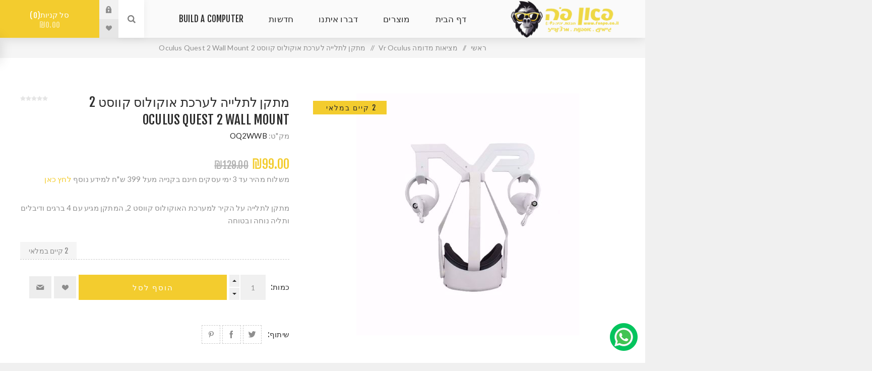

--- FILE ---
content_type: text/html; charset=utf-8
request_url: https://www.funpo.co.il/%D7%9E%D7%AA%D7%A7%D7%9F-%D7%9C%D7%AA%D7%9C%D7%99%D7%99%D7%94-%D7%A2%D7%9C-%D7%94%D7%A7%D7%99%D7%A8-%D7%9C%D7%A2%D7%A8%D7%9B%D7%AA-%D7%90%D7%95%D7%A7%D7%95%D7%9C%D7%95%D7%A1-%D7%A7%D7%95%D7%95%D7%A1%D7%98-2-oculus-quest-2-wall-mount
body_size: 23485
content:
<!DOCTYPE html><html lang=he dir=rtl class=html-product-details-page><head><title>&#x5DE;&#x5EA;&#x5E7;&#x5DF; &#x5DC;&#x5EA;&#x5DC;&#x5D9;&#x5D9;&#x5D4; &#x5DC;&#x5E2;&#x5E8;&#x5DB;&#x5EA; &#x5D0;&#x5D5;&#x5E7;&#x5D5;&#x5DC;&#x5D5;&#x5E1; &#x5E7;&#x5D5;&#x5D5;&#x5E1;&#x5D8; 2 Oculus Quest 2 Wall Mount | &#x5E4;&#x5D0;&#x5DF; &#x5E4;&#x5D4; - &#x5D2;&#x5D9;&#x5D9;&#x5DE;&#x5D9;&#x5E0;&#x5D2;, &#x5DE;&#x5D7;&#x5E9;&#x5D1;&#x5D9;&#x5DD;, &#x5D1;&#x5D5;&#x5D1;&#x5D5;&#x5EA; &#x5E4;&#x5D5;&#x5E4; &#x5D5;&#x5DE;&#x5E8;&#x5E6;&#x27;&#x5E0;&#x5D3;&#x5D9;&#x5D9;&#x5D6; &#x5D1;&#x5E8;&#x5D0;&#x5E9;&#x5D5;&#x5DF; &#x5DC;&#x5E6;&#x5D9;&#x5D5;&#x5DF;</title><meta charset=UTF-8><meta name=description content="מתקן לתלייה על הקיר למערכת האוקולוס קווסט 2, המתקן מגיע עם 4 ברגים ודיבלים ותליה נוחה ובטוחה >> מחפשים מערכת מציאות מדומה? משקפי אוקולוס קווסט?  הגעתם למקום הנכון! Oculus Quest 2 באספקה מיידית ובמחירים המשתלמים בישראל!  כי משקפי מציאות מדומה קונים רק בפאן פה :)"><meta name=keywords content="מציאות מדומה,מציאות רבודה,וי אר,ויאר,אוקולוס,אוקווס קווסט,אוקולוס ריפט,אוקולוס קווסט 2,משחקים למציאות מדומה,משחקי וי אר,VR,Virtual Reality,Oculus,Oculus Quest,Oculus Quest 2"><meta name=generator content=nopCommerce><meta name=viewport content="width=device-width, initial-scale=1.0, minimum-scale=1.0, maximum-scale=2.0"><link rel=preload as=font href=/Themes/Venture/Content/fonts/venture-font.woff crossorigin><meta property=og:type content=product><meta property=og:title content="מתקן לתלייה לערכת אוקולוס קווסט 2 Oculus Quest 2 Wall Mount"><meta property=og:description content="מתקן לתלייה על הקיר למערכת האוקולוס קווסט 2, המתקן מגיע עם 4 ברגים ודיבלים ותליה נוחה ובטוחה >> מחפשים מערכת מציאות מדומה? משקפי אוקולוס קווסט?  הגעתם למקום הנכון! Oculus Quest 2 באספקה מיידית ובמחירים המשתלמים בישראל!  כי משקפי מציאות מדומה קונים רק בפאן פה :)"><meta property=og:image content=https://www.funpo.co.il/images/thumbs/0005986_-2-oculus-quest-2-wall-mount_480.jpeg><meta property=og:image:url content=https://www.funpo.co.il/images/thumbs/0005986_-2-oculus-quest-2-wall-mount_480.jpeg><meta property=og:url content=https://www.funpo.co.il/%D7%9E%D7%AA%D7%A7%D7%9F-%D7%9C%D7%AA%D7%9C%D7%99%D7%99%D7%94-%D7%A2%D7%9C-%D7%94%D7%A7%D7%99%D7%A8-%D7%9C%D7%A2%D7%A8%D7%9B%D7%AA-%D7%90%D7%95%D7%A7%D7%95%D7%9C%D7%95%D7%A1-%D7%A7%D7%95%D7%95%D7%A1%D7%98-2-oculus-quest-2-wall-mount><meta property=og:site_name content=funpo><meta property=twitter:card content=summary><meta property=twitter:site content=funpo><meta property=twitter:title content="מתקן לתלייה לערכת אוקולוס קווסט 2 Oculus Quest 2 Wall Mount"><meta property=twitter:description content="מתקן לתלייה על הקיר למערכת האוקולוס קווסט 2, המתקן מגיע עם 4 ברגים ודיבלים ותליה נוחה ובטוחה >> מחפשים מערכת מציאות מדומה? משקפי אוקולוס קווסט?  הגעתם למקום הנכון! Oculus Quest 2 באספקה מיידית ובמחירים המשתלמים בישראל!  כי משקפי מציאות מדומה קונים רק בפאן פה :)"><meta property=twitter:image content=https://www.funpo.co.il/images/thumbs/0005986_-2-oculus-quest-2-wall-mount_480.jpeg><meta property=twitter:url content=https://www.funpo.co.il/%D7%9E%D7%AA%D7%A7%D7%9F-%D7%9C%D7%AA%D7%9C%D7%99%D7%99%D7%94-%D7%A2%D7%9C-%D7%94%D7%A7%D7%99%D7%A8-%D7%9C%D7%A2%D7%A8%D7%9B%D7%AA-%D7%90%D7%95%D7%A7%D7%95%D7%9C%D7%95%D7%A1-%D7%A7%D7%95%D7%95%D7%A1%D7%98-2-oculus-quest-2-wall-mount><link rel=stylesheet href="/Plugins/SevenSpikes.Core/Styles/perfect-scrollbar.min.css?v=xALDlmubxf_FmVzEzFo412JkWG8"><link rel=stylesheet href="/Themes/Venture/Content/css/styles.rtl.css?v=7j-TO2Ts_bzl4-F9EsbOCBCP0Bw"><link rel=stylesheet href="/Themes/Venture/Content/css/mobile.rtl.css?v=o6zxtJN_u3EA0_QdFwdgdQEk8eQ"><link rel=stylesheet href="/Themes/Venture/Content/css/480.rtl.css?v=k6Lg1VYAdX_bVDSx_KnRclhF148"><link rel=stylesheet href="/Themes/Venture/Content/css/768.rtl.css?v=lugvoAx9fBWrrpTOl5bweCe00To"><link rel=stylesheet href="/Themes/Venture/Content/css/1200.rtl.css?v=F3UuOiw3_szGdNfE-qIxii-FboQ"><link rel=stylesheet href="/Plugins/SevenSpikes.Nop.Plugins.NopQuickTabs/Themes/Venture/Content/QuickTabs.css?v=ZWy1lHaaJEHDARu-OH0BGt41VPo"><link rel=stylesheet href="/Plugins/SevenSpikes.Nop.Plugins.NopQuickTabs/Themes/Venture/Content/QuickTabs.rtl.css?v=lewoShaVlkTmLeZnDJw1OuAUXK8"><link rel=stylesheet href="/Plugins/SevenSpikes.Nop.Plugins.CloudZoom/Themes/Venture/Content/cloud-zoom/CloudZoom.css?v=4htS2-VCE4kTBfaMFmnHcC3Rg5I"><link rel=stylesheet href="/Plugins/SevenSpikes.Nop.Plugins.CloudZoom/Themes/Venture/Content/cloud-zoom/CloudZoom.rtl.css?v=gw2WtalyjZr4UhfOgLrSm9nh89I"><link rel=stylesheet href="/Plugins/SevenSpikes.Nop.Plugins.CloudZoom/Styles/Carousel/slick-slider-1.6.0.css?v=6rqXsnjpiEaszUbKj1Qlc6if06M"><link rel=stylesheet href="/Plugins/SevenSpikes.Nop.Plugins.CloudZoom/Themes/Venture/Content/carousel/carousel.css?v=MMgShl8AA4-b917F5LbZbf_rSQI"><link rel=stylesheet href="/Plugins/SevenSpikes.Nop.Plugins.CloudZoom/Themes/Venture/Content/carousel/carousel.rtl.css?v=JDUqfy8hu7BaJm1ox5UEH4M__xo"><link rel=stylesheet href="/lib_npm/magnific-popup/magnific-popup.css?v=lJ2HnX2MNgIk7VabLtoMC0odG40"><link rel=stylesheet href="/Plugins/SevenSpikes.Nop.Plugins.MegaMenu/Themes/Venture/Content/MegaMenu.css?v=DjO47DOw3lKIrAe5OhHmXFWqJJQ"><link rel=stylesheet href="/Plugins/SevenSpikes.Nop.Plugins.MegaMenu/Themes/Venture/Content/MegaMenu.rtl.css?v=oubC9icLWOuv8Ertxnj3w9DHK9k"><link rel=stylesheet href="/Plugins/SevenSpikes.Nop.Plugins.AjaxCart/Themes/Venture/Content/ajaxCart.css?v=T-TzatgP0vVukru8HhM0VRg-UJQ"><link rel=stylesheet href="/Plugins/SevenSpikes.Nop.Plugins.AjaxCart/Themes/Venture/Content/ajaxCart.rtl.css?v=XQ04xiGkmL9fkKT20AJ6nP3Fu4I"><link rel=stylesheet href="/Plugins/SevenSpikes.Nop.Plugins.ProductRibbons/Styles/Ribbons.common.css?v=1M_v09gVIzhzX_fDUgwFQm5Tohw"><link rel=stylesheet href="/Plugins/SevenSpikes.Nop.Plugins.ProductRibbons/Themes/Venture/Content/Ribbons.css?v=7tCz12GpDRhZI1rIq8jduEUdCXE"><link rel=stylesheet href="/Plugins/SevenSpikes.Nop.Plugins.ProductRibbons/Styles/Ribbons.common.rtl.css?v=D68D2ry5EC-aGeuH9HI4coSTSL8"><link rel=stylesheet href="/Plugins/SevenSpikes.Nop.Plugins.ProductRibbons/Themes/Venture/Content/Ribbons.rtl.css?v=Tuak6VFb2spMi6W-ytu9wt8NuVM"><link rel=stylesheet href="/Plugins/SevenSpikes.Nop.Plugins.QuickView/Themes/Venture/Content/QuickView.css?v=j5JkEjoassyn9gdFe4ONsusqMRE"><link rel=stylesheet href="/Plugins/SevenSpikes.Nop.Plugins.QuickView/Themes/Venture/Content/QuickView.rtl.css?v=3sWjEMOjuOHIwwL9r8xswWhVsMI"><link rel=stylesheet href="/lib_npm/fine-uploader/fine-uploader/fine-uploader.min.css?v=uAgtLPSwJEmyqNdh1PJm82RAzG8"><link rel=stylesheet href="/Plugins/SevenSpikes.Nop.Plugins.SalesCampaigns/Styles/SalesCampaigns.common.css?v=lK3Kp_zQej5Bbio9wVcuPUqhuAw"><link rel=stylesheet href="/Plugins/SevenSpikes.Nop.Plugins.SalesCampaigns/Themes/DefaultClean/Content/SalesCampaigns.css?v=s05RA4h5qCEumRIvA1W3QUlilBE"><link rel=stylesheet href="/Themes/Venture/Content/css/theme.custom-1.css?v=xVkm9VntRSR6sAi6LNGnmhTjH9I"><style>.product-details-page .full-description{display:none}.product-details-page .ui-tabs .full-description{display:block}.product-details-page .tabhead-full-description{display:none}.product-details-page .product-specs-box{display:none}.product-details-page .ui-tabs .product-specs-box{display:block}.product-details-page .ui-tabs .product-specs-box .title{display:none}.product-details-page .product-no-reviews,.product-details-page .product-review-links{display:none}</style><noscript><img height=1 width=1 style=display:none src="https://www.facebook.com/tr?id=545396743994038&amp;ev=PageView&amp;noscript=1"></noscript><script async src="https://www.googletagmanager.com/gtag/js?id=614917244"></script><script data-fixedscript=1>window.dataLayer=window.dataLayer||[];function gtag(){dataLayer.push(arguments);}
gtag('js',new Date());gtag('config','614917244 ');gtag('event','dynamic_remarketing_view_item',{'value':99.00,'items':[{'id':'7988','google_business_vertical':'retail'}]});</script><link rel=canonical href=https://www.funpo.co.il/%d7%9e%d7%aa%d7%a7%d7%9f-%d7%9c%d7%aa%d7%9c%d7%99%d7%99%d7%94-%d7%a2%d7%9c-%d7%94%d7%a7%d7%99%d7%a8-%d7%9c%d7%a2%d7%a8%d7%9b%d7%aa-%d7%90%d7%95%d7%a7%d7%95%d7%9c%d7%95%d7%a1-%d7%a7%d7%95%d7%95%d7%a1%d7%98-2-oculus-quest-2-wall-mount><style>.BackorderModeAllowQtyBelow0 .ribbon-text{background-color:#f3cc2e !important;color:inherit !important}</style><style>#DivWhatsAppId{position:fixed;right:15px;bottom:20px}#DivWhatsAppId .content-whatsapp img{width:55PX;height:55PX}#DivWhatsAppId .content-whatsapp img:hover{width:53PX;height:53PX}</style></head><body class="product-details-page-body light-theme"><input name=__RequestVerificationToken type=hidden value=CfDJ8EZeH0dMiGpIkTmG6fEprXj8mLSaNMmGNeuaRob4ENftnxVQWwvdP7AJN4vYn4Sr2xUNQHbjv7SUDo3yZU3xxqUifMkaA1bHXJsa4jPCx4VNsfhKOkmX6YLuJQiqctJ2-8_oYpU3h8Zf7cOWQrbPhQg><div class=page-loader><div class=loader></div></div><noscript><iframe src="https://www.googletagmanager.com/ns.html?id=GTM-PVVHX8J" height=0 width=0 style=display:none;visibility:hidden></iframe></noscript><noscript><iframe src="https://www.googletagmanager.com/ns.html?id=G-2YF5734C01" height=0 width=0 style=display:none;visibility:hidden></iframe></noscript><div class=ajax-loading-block-window style=display:none></div><div id=dialog-notifications-success title=הודעה style=display:none></div><div id=dialog-notifications-error title=שגיאה style=display:none></div><div id=dialog-notifications-warning title=אזהרה style=display:none></div><div id=bar-notification class=bar-notification-container data-close=סגור></div><!--[if lte IE 8]><div style=clear:both;height:59px;text-align:center;position:relative><a href=http://www.microsoft.com/windows/internet-explorer/default.aspx target=_blank><img src=/Themes/Venture/Content/img/ie_warning.jpg height=42 width=820 alt="You are using an outdated browser. For a faster, safer browsing experience, upgrade for free today."></a></div><![endif]--><div class=master-wrapper-page><div class=header><div class=header-upper><div class=header-selectors-wrapper></div></div><div class=header-lower><div class=header-left><div class=header-logo><a href="/" class=logo><img alt=funpo src=https://www.funpo.co.il/images/thumbs/0006323.png></a></div></div><div class=header-center><div class="header-menu light-layout"><div class=close-menu><div class=mobile-logo><a href="/" class=logo><img alt=funpo src=https://www.funpo.co.il/images/thumbs/0006323.png></a></div><span>Close</span></div><ul class=mega-menu data-isrtlenabled=true data-enableclickfordropdown=false><li><a href="/" title="דף הבית"><span>&#x5D3;&#x5E3; &#x5D4;&#x5D1;&#x5D9;&#x5EA;</span></a></li><li class="has-sublist with-dropdown-in-grid"><span class="with-subcategories single-item-categories labelfornextplusbutton">&#x5DE;&#x5D5;&#x5E6;&#x5E8;&#x5D9;&#x5DD;</span><div class="dropdown categories fullWidth boxes-6"><div class=row-wrapper><div class=row><div class=box><div class=picture-title-wrap><div class=title><a href=/%D7%9E%D7%97%D7%A9%D7%91%D7%99-%D7%92%D7%99%D7%99%D7%9E%D7%99%D7%A0%D7%92-2 title="מחשבי גיימינג"><span>&#x5DE;&#x5D7;&#x5E9;&#x5D1;&#x5D9; &#x5D2;&#x5D9;&#x5D9;&#x5DE;&#x5D9;&#x5E0;&#x5D2;</span></a></div><div class=picture><a href=/%D7%9E%D7%97%D7%A9%D7%91%D7%99-%D7%92%D7%99%D7%99%D7%9E%D7%99%D7%A0%D7%92-2 title="הצג מוצרים בקטגוריה מחשבי גיימינג"><img class=lazy alt="תמונה עבור הקטגוריה מחשבי גיימינג" src="[data-uri]" data-original=https://www.funpo.co.il/images/thumbs/0007320_-_265.jpeg></a></div></div><ul class=subcategories><li class=subcategory-item><a href=/%D7%9E%D7%97%D7%A9%D7%91%D7%99-%D7%92%D7%99%D7%99%D7%9E%D7%99%D7%A0%D7%92 title="מחשבי גיימינג נייחים"><span>&#x5DE;&#x5D7;&#x5E9;&#x5D1;&#x5D9; &#x5D2;&#x5D9;&#x5D9;&#x5DE;&#x5D9;&#x5E0;&#x5D2; &#x5E0;&#x5D9;&#x5D9;&#x5D7;&#x5D9;&#x5DD;</span></a></li><li class=subcategory-item><a href=/%D7%9E%D7%97%D7%A9%D7%91%D7%99-%D7%92%D7%99%D7%99%D7%9E%D7%99%D7%A0%D7%92-%D7%A0%D7%99%D7%99%D7%93%D7%99%D7%9D title="מחשבי גיימינג ניידים"><span>&#x5DE;&#x5D7;&#x5E9;&#x5D1;&#x5D9; &#x5D2;&#x5D9;&#x5D9;&#x5DE;&#x5D9;&#x5E0;&#x5D2; &#x5E0;&#x5D9;&#x5D9;&#x5D3;&#x5D9;&#x5DD;</span></a></li><li class=subcategory-item><a href=/gaming-monitors title="מסכי גיימינג מחשב"><span>&#x5DE;&#x5E1;&#x5DB;&#x5D9; &#x5D2;&#x5D9;&#x5D9;&#x5DE;&#x5D9;&#x5E0;&#x5D2; &#x5DE;&#x5D7;&#x5E9;&#x5D1;</span></a></li><li class=subcategory-item><a href=/%D7%9E%D7%A9%D7%97%D7%A7%D7%99-%D7%9E%D7%97%D7%A9%D7%91-%D7%95%D7%AA%D7%95%D7%9B%D7%A0%D7%95%D7%AA title="ציוד מקיף ואביזרים"><span>&#x5E6;&#x5D9;&#x5D5;&#x5D3; &#x5DE;&#x5E7;&#x5D9;&#x5E3; &#x5D5;&#x5D0;&#x5D1;&#x5D9;&#x5D6;&#x5E8;&#x5D9;&#x5DD;</span></a></li></ul></div><div class=box><div class=picture-title-wrap><div class=title><a href=/%D7%9E%D7%97%D7%A9%D7%91%D7%99%D7%9D-%D7%95%D7%A6%D7%99%D7%95%D7%93-%D7%94%D7%99%D7%A7%D7%A4%D7%99 title="מחשבים וציוד היקפי"><span>&#x5DE;&#x5D7;&#x5E9;&#x5D1;&#x5D9;&#x5DD; &#x5D5;&#x5E6;&#x5D9;&#x5D5;&#x5D3; &#x5D4;&#x5D9;&#x5E7;&#x5E4;&#x5D9;</span></a></div><div class=picture><a href=/%D7%9E%D7%97%D7%A9%D7%91%D7%99%D7%9D-%D7%95%D7%A6%D7%99%D7%95%D7%93-%D7%94%D7%99%D7%A7%D7%A4%D7%99 title="הצג מוצרים בקטגוריה מחשבים וציוד היקפי"><img class=lazy alt="תמונה עבור הקטגוריה מחשבים וציוד היקפי" src="[data-uri]" data-original=https://www.funpo.co.il/images/thumbs/default-image_265.png></a></div></div><ul class=subcategories><li class=subcategory-item><a href=/%D7%9E%D7%97%D7%A9%D7%91%D7%99%D7%9D-%D7%A0%D7%99%D7%99%D7%93%D7%99%D7%9D-%D7%98%D7%90%D7%91%D7%9C%D7%98%D7%99%D7%9D title="מחשבים ניידים/ טאבלטים"><span>&#x5DE;&#x5D7;&#x5E9;&#x5D1;&#x5D9;&#x5DD; &#x5E0;&#x5D9;&#x5D9;&#x5D3;&#x5D9;&#x5DD;/ &#x5D8;&#x5D0;&#x5D1;&#x5DC;&#x5D8;&#x5D9;&#x5DD;</span></a></li><li class=subcategory-item><a href=/%D7%9E%D7%97%D7%A9%D7%91%D7%99%D7%9D-%D7%A0%D7%99%D7%99%D7%97%D7%99%D7%9D title="מחשבים נייחים"><span>&#x5DE;&#x5D7;&#x5E9;&#x5D1;&#x5D9;&#x5DD; &#x5E0;&#x5D9;&#x5D9;&#x5D7;&#x5D9;&#x5DD;</span></a></li><li class=subcategory-item><a href=/%D7%AA%D7%95%D7%9B%D7%A0%D7%95%D7%AA title=תוכנות><span>&#x5EA;&#x5D5;&#x5DB;&#x5E0;&#x5D5;&#x5EA;</span></a></li><li class=subcategory-item><a href=/%D7%9E%D7%A1%D7%9B%D7%99-%D7%9E%D7%97%D7%A9%D7%91-%D7%98%D7%9C%D7%95%D7%95%D7%99%D7%96%D7%99%D7%95%D7%AA%D7%9E%D7%AA%D7%A7%D7%A0%D7%99-%D7%AA%D7%9C%D7%99%D7%99%D7%94 title="מסכי מחשב / טלוויזיות/מתקני תלייה"><span>&#x5DE;&#x5E1;&#x5DB;&#x5D9; &#x5DE;&#x5D7;&#x5E9;&#x5D1; / &#x5D8;&#x5DC;&#x5D5;&#x5D5;&#x5D9;&#x5D6;&#x5D9;&#x5D5;&#x5EA;/&#x5DE;&#x5EA;&#x5E7;&#x5E0;&#x5D9; &#x5EA;&#x5DC;&#x5D9;&#x5D9;&#x5D4;</span></a></li><li class="subcategory-item all"><a class=view-all href=/%D7%9E%D7%97%D7%A9%D7%91%D7%99%D7%9D-%D7%95%D7%A6%D7%99%D7%95%D7%93-%D7%94%D7%99%D7%A7%D7%A4%D7%99 title="הצג הכל"><span>הצג הכל</span></a></li></ul></div><div class=box><div class=picture-title-wrap><div class=title><a href=/%D7%97%D7%95%D7%9E%D7%A8%D7%94-%D7%9C%D7%9E%D7%97%D7%A9%D7%91-%D7%95%D7%AA%D7%95%D7%9B%D7%A0%D7%95%D7%AA title="חומרה למחשב ותוכנות"><span>&#x5D7;&#x5D5;&#x5DE;&#x5E8;&#x5D4; &#x5DC;&#x5DE;&#x5D7;&#x5E9;&#x5D1; &#x5D5;&#x5EA;&#x5D5;&#x5DB;&#x5E0;&#x5D5;&#x5EA;</span></a></div><div class=picture><a href=/%D7%97%D7%95%D7%9E%D7%A8%D7%94-%D7%9C%D7%9E%D7%97%D7%A9%D7%91-%D7%95%D7%AA%D7%95%D7%9B%D7%A0%D7%95%D7%AA title="הצג מוצרים בקטגוריה חומרה למחשב ותוכנות"><img class=lazy alt="תמונה עבור הקטגוריה חומרה למחשב ותוכנות" src="[data-uri]" data-original=https://www.funpo.co.il/images/thumbs/default-image_265.png></a></div></div><ul class=subcategories><li class=subcategory-item><a href=/%D7%9C%D7%95%D7%97%D7%95%D7%AA-%D7%90%D7%9D title="לוחות אם"><span>&#x5DC;&#x5D5;&#x5D7;&#x5D5;&#x5EA; &#x5D0;&#x5DD;</span></a></li><li class=subcategory-item><a href=/%D7%9B%D7%A8%D7%98%D7%99%D7%A1%D7%99-%D7%9E%D7%A1%D7%9A title="כרטיסי מסך"><span>&#x5DB;&#x5E8;&#x5D8;&#x5D9;&#x5E1;&#x5D9; &#x5DE;&#x5E1;&#x5DA;</span></a></li><li class=subcategory-item><a href=/%D7%96%D7%9B%D7%A8%D7%95%D7%9F title=זכרון><span>&#x5D6;&#x5DB;&#x5E8;&#x5D5;&#x5DF;</span></a></li><li class=subcategory-item><a href=/%D7%90%D7%97%D7%A1%D7%95%D7%9F title=אחסון><span>&#x5D0;&#x5D7;&#x5E1;&#x5D5;&#x5DF;</span></a></li><li class="subcategory-item all"><a class=view-all href=/%D7%97%D7%95%D7%9E%D7%A8%D7%94-%D7%9C%D7%9E%D7%97%D7%A9%D7%91-%D7%95%D7%AA%D7%95%D7%9B%D7%A0%D7%95%D7%AA title="הצג הכל"><span>הצג הכל</span></a></li></ul></div><div class=box><div class=picture-title-wrap><div class=title><a href=/%D7%A1%D7%95%D7%A0%D7%99-%D7%A4%D7%9C%D7%99%D7%99%D7%A1%D7%98%D7%99%D7%99%D7%A9%D7%9F-5-sony-playstation title="פלייסטיישן  Playstation"><span>&#x5E4;&#x5DC;&#x5D9;&#x5D9;&#x5E1;&#x5D8;&#x5D9;&#x5D9;&#x5E9;&#x5DF; Playstation</span></a></div><div class=picture><a href=/%D7%A1%D7%95%D7%A0%D7%99-%D7%A4%D7%9C%D7%99%D7%99%D7%A1%D7%98%D7%99%D7%99%D7%A9%D7%9F-5-sony-playstation title="הצג מוצרים בקטגוריה פלייסטיישן  Playstation"><img class=lazy alt="תמונה עבור הקטגוריה פלייסטיישן  Playstation" src="[data-uri]" data-original=https://www.funpo.co.il/images/thumbs/0007299_-playstation_265.jpeg></a></div></div><ul class=subcategories><li class=subcategory-item><a href=/%D7%A1%D7%95%D7%A0%D7%99-%D7%A4%D7%9C%D7%99%D7%99%D7%A1%D7%98%D7%99%D7%99%D7%A9%D7%9F-5 title="קונסולות פלייסטישן 5"><span>&#x5E7;&#x5D5;&#x5E0;&#x5E1;&#x5D5;&#x5DC;&#x5D5;&#x5EA; &#x5E4;&#x5DC;&#x5D9;&#x5D9;&#x5E1;&#x5D8;&#x5D9;&#x5E9;&#x5DF; 5</span></a></li><li class=subcategory-item><a href=/%D7%9E%D7%A9%D7%97%D7%A7%D7%99%D7%9D-%D7%9C%D7%A1%D7%95%D7%A0%D7%99-%D7%A4%D7%9C%D7%99%D7%99%D7%A1%D7%98%D7%99%D7%99%D7%A9%D7%9F-5-2 title="משחקים לפלייסטיישן 5"><span>&#x5DE;&#x5E9;&#x5D7;&#x5E7;&#x5D9;&#x5DD; &#x5DC;&#x5E4;&#x5DC;&#x5D9;&#x5D9;&#x5E1;&#x5D8;&#x5D9;&#x5D9;&#x5E9;&#x5DF; 5</span></a></li><li class=subcategory-item><a href=/%D7%9E%D7%A9%D7%97%D7%A7%D7%99%D7%9D-%D7%9C%D7%A1%D7%95%D7%A0%D7%99-%D7%A4%D7%9C%D7%99%D7%99%D7%A1%D7%98%D7%99%D7%99%D7%A9%D7%9F-4-2 title="משחקים לפלייסטיישן 4"><span>&#x5DE;&#x5E9;&#x5D7;&#x5E7;&#x5D9;&#x5DD; &#x5DC;&#x5E4;&#x5DC;&#x5D9;&#x5D9;&#x5E1;&#x5D8;&#x5D9;&#x5D9;&#x5E9;&#x5DF; 4</span></a></li><li class=subcategory-item><a href=/%D7%A9%D7%9C%D7%98%D7%99%D7%9D-%D7%9C%D7%A1%D7%95%D7%A0%D7%99-%D7%A4%D7%9C%D7%99%D7%99%D7%A1%D7%98%D7%99%D7%99%D7%A9%D7%9F-5 title="שלטים ואביזרים לפלייסטיישן"><span>&#x5E9;&#x5DC;&#x5D8;&#x5D9;&#x5DD; &#x5D5;&#x5D0;&#x5D1;&#x5D9;&#x5D6;&#x5E8;&#x5D9;&#x5DD; &#x5DC;&#x5E4;&#x5DC;&#x5D9;&#x5D9;&#x5E1;&#x5D8;&#x5D9;&#x5D9;&#x5E9;&#x5DF;</span></a></li></ul></div><div class=box><div class=picture-title-wrap><div class=title><a href=/%D7%9E%D7%A2%D7%91%D7%93%D7%99%D7%9D-%D7%95%D7%A4%D7%AA%D7%A8%D7%95%D7%A0%D7%95%D7%AA-%D7%A7%D7%99%D7%A8%D7%95%D7%A8 title="פתרונות קירור"><span>&#x5E4;&#x5EA;&#x5E8;&#x5D5;&#x5E0;&#x5D5;&#x5EA; &#x5E7;&#x5D9;&#x5E8;&#x5D5;&#x5E8;</span></a></div><div class=picture><a href=/%D7%9E%D7%A2%D7%91%D7%93%D7%99%D7%9D-%D7%95%D7%A4%D7%AA%D7%A8%D7%95%D7%A0%D7%95%D7%AA-%D7%A7%D7%99%D7%A8%D7%95%D7%A8 title="הצג מוצרים בקטגוריה פתרונות קירור"><img class=lazy alt="תמונה עבור הקטגוריה פתרונות קירור" src="[data-uri]" data-original=https://www.funpo.co.il/images/thumbs/default-image_265.png></a></div></div><ul class=subcategories><li class=subcategory-item><a href=/%D7%A7%D7%99%D7%A8%D7%95%D7%A8-%D7%A0%D7%95%D7%96%D7%9C%D7%99 title="קירור נוזלי"><span>&#x5E7;&#x5D9;&#x5E8;&#x5D5;&#x5E8; &#x5E0;&#x5D5;&#x5D6;&#x5DC;&#x5D9;</span></a></li><li class=subcategory-item><a href=/%D7%9E%D7%A9%D7%97%D7%94-%D7%98%D7%A8%D7%9E%D7%99%D7%AA title="משחה טרמית"><span>&#x5DE;&#x5E9;&#x5D7;&#x5D4; &#x5D8;&#x5E8;&#x5DE;&#x5D9;&#x5EA;</span></a></li></ul></div><div class=box><div class=picture-title-wrap><div class=title><a href=/nvme-gen5 title="NVME GEN5"><span>NVME GEN5</span></a></div><div class=picture><a href=/nvme-gen5 title="הצג מוצרים בקטגוריה NVME GEN5"><img class=lazy alt="תמונה עבור הקטגוריה NVME GEN5" src="[data-uri]" data-original=https://www.funpo.co.il/images/thumbs/default-image_265.png></a></div></div></div></div><div class=row><div class=box><div class=picture-title-wrap><div class=title><a href=/%D7%9E%D7%90%D7%A8%D7%96%D7%99%D7%9D-%D7%9E%D7%90%D7%95%D7%A8%D7%A8%D7%99%D7%9D-%D7%9C%D7%9E%D7%90%D7%A8%D7%96-%D7%A6%D7%99%D7%95%D7%93-%D7%A2%D7%96%D7%A8-%D7%9C%D7%91%D7%A0%D7%99%D7%AA-%D7%9E%D7%97%D7%A9%D7%91 title="מארזים / מאוררים למארז/ ציוד עזר לבנית מחשב"><span>&#x5DE;&#x5D0;&#x5E8;&#x5D6;&#x5D9;&#x5DD; / &#x5DE;&#x5D0;&#x5D5;&#x5E8;&#x5E8;&#x5D9;&#x5DD; &#x5DC;&#x5DE;&#x5D0;&#x5E8;&#x5D6;/ &#x5E6;&#x5D9;&#x5D5;&#x5D3; &#x5E2;&#x5D6;&#x5E8; &#x5DC;&#x5D1;&#x5E0;&#x5D9;&#x5EA; &#x5DE;&#x5D7;&#x5E9;&#x5D1;</span></a></div><div class=picture><a href=/%D7%9E%D7%90%D7%A8%D7%96%D7%99%D7%9D-%D7%9E%D7%90%D7%95%D7%A8%D7%A8%D7%99%D7%9D-%D7%9C%D7%9E%D7%90%D7%A8%D7%96-%D7%A6%D7%99%D7%95%D7%93-%D7%A2%D7%96%D7%A8-%D7%9C%D7%91%D7%A0%D7%99%D7%AA-%D7%9E%D7%97%D7%A9%D7%91 title="הצג מוצרים בקטגוריה מארזים / מאוררים למארז/ ציוד עזר לבנית מחשב"><img class=lazy alt="תמונה עבור הקטגוריה מארזים / מאוררים למארז/ ציוד עזר לבנית מחשב" src="[data-uri]" data-original=https://www.funpo.co.il/images/thumbs/default-image_265.png></a></div></div><ul class=subcategories><li class=subcategory-item><a href=/antec-2 title=Antec><span>Antec</span></a></li><li class=subcategory-item><a href=/%D7%9E%D7%90%D7%A8%D7%96%D7%99-rackmount-%D7%95%D7%A6%D7%99%D7%95%D7%93-%D7%A0%D7%9C%D7%95%D7%95%D7%94 title="מארזי RACKMOUNT וציוד נלווה"><span>&#x5DE;&#x5D0;&#x5E8;&#x5D6;&#x5D9; RACKMOUNT &#x5D5;&#x5E6;&#x5D9;&#x5D5;&#x5D3; &#x5E0;&#x5DC;&#x5D5;&#x5D5;&#x5D4;</span></a></li><li class=subcategory-item><a href=/%D7%A4%D7%A0%D7%9C%D7%99%D7%9D-%D7%A7%D7%93%D7%9E%D7%99%D7%99%D7%9D-%D7%95%D7%93%D7%9C%D7%AA%D7%95%D7%AA-%D7%A6%D7%93 title="פנלים קדמיים ודלתות צד"><span>&#x5E4;&#x5E0;&#x5DC;&#x5D9;&#x5DD; &#x5E7;&#x5D3;&#x5DE;&#x5D9;&#x5D9;&#x5DD; &#x5D5;&#x5D3;&#x5DC;&#x5EA;&#x5D5;&#x5EA; &#x5E6;&#x5D3;</span></a></li><li class=subcategory-item><a href=/%D7%9E%D7%90%D7%95%D7%A8%D7%A8%D7%99%D7%9D-%D7%9C%D7%9E%D7%90%D7%A8%D7%96 title="מאוררים למארז"><span>&#x5DE;&#x5D0;&#x5D5;&#x5E8;&#x5E8;&#x5D9;&#x5DD; &#x5DC;&#x5DE;&#x5D0;&#x5E8;&#x5D6;</span></a></li><li class="subcategory-item all"><a class=view-all href=/%D7%9E%D7%90%D7%A8%D7%96%D7%99%D7%9D-%D7%9E%D7%90%D7%95%D7%A8%D7%A8%D7%99%D7%9D-%D7%9C%D7%9E%D7%90%D7%A8%D7%96-%D7%A6%D7%99%D7%95%D7%93-%D7%A2%D7%96%D7%A8-%D7%9C%D7%91%D7%A0%D7%99%D7%AA-%D7%9E%D7%97%D7%A9%D7%91 title="הצג הכל"><span>הצג הכל</span></a></li></ul></div><div class=box><div class=picture-title-wrap><div class=title><a href=/%D7%A1%D7%95%D7%95%D7%99%D7%A6%D7%99%D7%9D title="סוויצ'ים"><span>&#x5E1;&#x5D5;&#x5D5;&#x5D9;&#x5E6;&#x27;&#x5D9;&#x5DD;</span></a></div><div class=picture><a href=/%D7%A1%D7%95%D7%95%D7%99%D7%A6%D7%99%D7%9D title="הצג מוצרים בקטגוריה סוויצ'ים"><img class=lazy alt="תמונה עבור הקטגוריה סוויצ'ים" src="[data-uri]" data-original=https://www.funpo.co.il/images/thumbs/default-image_265.png></a></div></div><ul class=subcategories><li class=subcategory-item><a href=/25-gbps title="2.5 Gbps"><span>2.5 Gbps</span></a></li><li class=subcategory-item><a href=/10100 title=10/100><span>10/100</span></a></li><li class=subcategory-item><a href=/poe title=POE><span>POE</span></a></li><li class=subcategory-item><a href=/%D7%9E%D7%A0%D7%95%D7%94%D7%9C title=מנוהל><span>&#x5DE;&#x5E0;&#x5D5;&#x5D4;&#x5DC;</span></a></li></ul></div><div class=box><div class=picture-title-wrap><div class=title><a href=/%D7%A1%D7%A4%D7%A7%D7%99-%D7%9B%D7%95%D7%97 title="ספקי כוח"><span>&#x5E1;&#x5E4;&#x5E7;&#x5D9; &#x5DB;&#x5D5;&#x5D7;</span></a></div><div class=picture><a href=/%D7%A1%D7%A4%D7%A7%D7%99-%D7%9B%D7%95%D7%97 title="הצג מוצרים בקטגוריה ספקי כוח"><img class=lazy alt="תמונה עבור הקטגוריה ספקי כוח" src="[data-uri]" data-original=https://www.funpo.co.il/images/thumbs/default-image_265.png></a></div></div><ul class=subcategories><li class=subcategory-item><a href=/cooler-master-2 title="Cooler Master"><span>Cooler Master</span></a></li><li class=subcategory-item><a href=/%D7%A1%D7%A4%D7%A7%D7%99-%D7%9B%D7%95%D7%97-%D7%97%D7%91%D7%A8%D7%95%D7%AA-%D7%A9%D7%95%D7%A0%D7%95%D7%AA title="ספקי כוח חברות שונות"><span>&#x5E1;&#x5E4;&#x5E7;&#x5D9; &#x5DB;&#x5D5;&#x5D7; &#x5D7;&#x5D1;&#x5E8;&#x5D5;&#x5EA; &#x5E9;&#x5D5;&#x5E0;&#x5D5;&#x5EA;</span></a></li><li class=subcategory-item><a href=/antec-3 title=Antec><span>Antec</span></a></li><li class=subcategory-item><a href=/cooler-master-3 title="Cooler Master"><span>Cooler Master</span></a></li></ul></div><div class=box><div class=picture-title-wrap><div class=title><a href=/%D7%9B%D7%91%D7%9C%D7%99%D7%9D-%D7%95%D7%9E%D7%AA%D7%90%D7%9E%D7%99%D7%9D-2 title="כבלים ומתאמים"><span>&#x5DB;&#x5D1;&#x5DC;&#x5D9;&#x5DD; &#x5D5;&#x5DE;&#x5EA;&#x5D0;&#x5DE;&#x5D9;&#x5DD;</span></a></div><div class=picture><a href=/%D7%9B%D7%91%D7%9C%D7%99%D7%9D-%D7%95%D7%9E%D7%AA%D7%90%D7%9E%D7%99%D7%9D-2 title="הצג מוצרים בקטגוריה כבלים ומתאמים"><img class=lazy alt="תמונה עבור הקטגוריה כבלים ומתאמים" src="[data-uri]" data-original=https://www.funpo.co.il/images/thumbs/default-image_265.png></a></div></div><ul class=subcategories><li class=subcategory-item><a href=/hdmi title=HDMI><span>HDMI</span></a></li><li class=subcategory-item><a href=/vga title=VGA><span>VGA</span></a></li><li class=subcategory-item><a href=/display-port title="Display Port"><span>Display Port</span></a></li><li class=subcategory-item><a href=/dvi title=DVI><span>DVI</span></a></li><li class="subcategory-item all"><a class=view-all href=/%D7%9B%D7%91%D7%9C%D7%99%D7%9D-%D7%95%D7%9E%D7%AA%D7%90%D7%9E%D7%99%D7%9D-2 title="הצג הכל"><span>הצג הכל</span></a></li></ul></div><div class=box><div class=picture-title-wrap><div class=title><a href=/%D7%A4%D7%AA%D7%A8%D7%95%D7%A0%D7%95%D7%AA-%D7%A7%D7%99%D7%A8%D7%95%D7%A8-%D7%90%D7%95%D7%95%D7%99%D7%A8 title="פתרונות קירור אוויר"><span>&#x5E4;&#x5EA;&#x5E8;&#x5D5;&#x5E0;&#x5D5;&#x5EA; &#x5E7;&#x5D9;&#x5E8;&#x5D5;&#x5E8; &#x5D0;&#x5D5;&#x5D5;&#x5D9;&#x5E8;</span></a></div><div class=picture><a href=/%D7%A4%D7%AA%D7%A8%D7%95%D7%A0%D7%95%D7%AA-%D7%A7%D7%99%D7%A8%D7%95%D7%A8-%D7%90%D7%95%D7%95%D7%99%D7%A8 title="הצג מוצרים בקטגוריה פתרונות קירור אוויר"><img class=lazy alt="תמונה עבור הקטגוריה פתרונות קירור אוויר" src="[data-uri]" data-original=https://www.funpo.co.il/images/thumbs/default-image_265.png></a></div></div><ul class=subcategories><li class=subcategory-item><a href=/intelamd title=INTEL/AMD><span>INTEL/AMD</span></a></li><li class=subcategory-item><a href=/noctua-2 title=NOCTUA><span>NOCTUA</span></a></li><li class=subcategory-item><a href=/deepcool-2 title=DEEPCOOL><span>DEEPCOOL</span></a></li></ul></div><div class=box><div class=picture-title-wrap><div class=title><a href=/%D7%A6%D7%99%D7%95%D7%93-%D7%A8%D7%A9%D7%AA title="ציוד רשת"><span>&#x5E6;&#x5D9;&#x5D5;&#x5D3; &#x5E8;&#x5E9;&#x5EA;</span></a></div><div class=picture><a href=/%D7%A6%D7%99%D7%95%D7%93-%D7%A8%D7%A9%D7%AA title="הצג מוצרים בקטגוריה ציוד רשת"><img class=lazy alt="תמונה עבור הקטגוריה ציוד רשת" src="[data-uri]" data-original=https://www.funpo.co.il/images/thumbs/default-image_265.png></a></div></div><ul class=subcategories><li class=subcategory-item><a href=/%D7%90%D7%91%D7%98%D7%97%D7%AA-%D7%A8%D7%A9%D7%AA-fortinet-fortigate title="אבטחת רשת FORTINET FORTIGATE"><span>&#x5D0;&#x5D1;&#x5D8;&#x5D7;&#x5EA; &#x5E8;&#x5E9;&#x5EA; FORTINET FORTIGATE</span></a></li><li class=subcategory-item><a href=/%D7%A0%D7%AA%D7%91%D7%99%D7%9D title=נתבים><span>&#x5E0;&#x5EA;&#x5D1;&#x5D9;&#x5DD;</span></a></li><li class=subcategory-item><a href=/%D7%90%D7%A7%D7%A1%D7%A1-%D7%A4%D7%95%D7%99%D7%A0%D7%98 title="אקסס פוינט"><span>&#x5D0;&#x5E7;&#x5E1;&#x5E1; &#x5E4;&#x5D5;&#x5D9;&#x5E0;&#x5D8;</span></a></li><li class=subcategory-item><a href=/%D7%9B%D7%A8%D7%98%D7%99%D7%A1%D7%99-%D7%A8%D7%A9%D7%AA title="כרטיסי רשת"><span>&#x5DB;&#x5E8;&#x5D8;&#x5D9;&#x5E1;&#x5D9; &#x5E8;&#x5E9;&#x5EA;</span></a></li><li class="subcategory-item all"><a class=view-all href=/%D7%A6%D7%99%D7%95%D7%93-%D7%A8%D7%A9%D7%AA title="הצג הכל"><span>הצג הכל</span></a></li></ul></div></div><div class=row><div class=box><div class=picture-title-wrap><div class=title><a href=/%D7%9E%D7%A7%D7%A8%D7%A0%D7%99%D7%9D title=מקרנים><span>&#x5DE;&#x5E7;&#x5E8;&#x5E0;&#x5D9;&#x5DD;</span></a></div><div class=picture><a href=/%D7%9E%D7%A7%D7%A8%D7%A0%D7%99%D7%9D title="הצג מוצרים בקטגוריה מקרנים"><img class=lazy alt="תמונה עבור הקטגוריה מקרנים" src="[data-uri]" data-original=https://www.funpo.co.il/images/thumbs/default-image_265.png></a></div></div></div><div class=box><div class=picture-title-wrap><div class=title><a href=/%D7%A6%D7%99%D7%95%D7%93-%D7%94%D7%A7%D7%A4%D7%99 title="ציוד הקפי"><span>&#x5E6;&#x5D9;&#x5D5;&#x5D3; &#x5D4;&#x5E7;&#x5E4;&#x5D9;</span></a></div><div class=picture><a href=/%D7%A6%D7%99%D7%95%D7%93-%D7%94%D7%A7%D7%A4%D7%99 title="הצג מוצרים בקטגוריה ציוד הקפי"><img class=lazy alt="תמונה עבור הקטגוריה ציוד הקפי" src="[data-uri]" data-original=https://www.funpo.co.il/images/thumbs/default-image_265.png></a></div></div><ul class=subcategories><li class=subcategory-item><a href=/%D7%9E%D7%A4%D7%A6%D7%9C%D7%99-usb title="מפצלי USB"><span>&#x5DE;&#x5E4;&#x5E6;&#x5DC;&#x5D9; USB</span></a></li><li class=subcategory-item><a href=/%D7%9E%D7%95%D7%A6%D7%A8%D7%99-%D7%90%D7%91%D7%98%D7%97%D7%94 title="מוצרי אבטחה"><span>&#x5DE;&#x5D5;&#x5E6;&#x5E8;&#x5D9; &#x5D0;&#x5D1;&#x5D8;&#x5D7;&#x5D4;</span></a></li><li class=subcategory-item><a href=/%D7%A6%D7%99%D7%95%D7%93-%D7%A0%D7%9C%D7%95%D7%95%D7%94-%D7%9Cmining title="ציוד נלווה לMINING"><span>&#x5E6;&#x5D9;&#x5D5;&#x5D3; &#x5E0;&#x5DC;&#x5D5;&#x5D5;&#x5D4; &#x5DC;MINING</span></a></li><li class=subcategory-item><a href=/%D7%9E%D7%A6%D7%9C%D7%9E%D7%95%D7%AA-%D7%90%D7%99%D7%A0%D7%98%D7%A8%D7%A0%D7%98 title="מצלמות אינטרנט"><span>&#x5DE;&#x5E6;&#x5DC;&#x5DE;&#x5D5;&#x5EA; &#x5D0;&#x5D9;&#x5E0;&#x5D8;&#x5E8;&#x5E0;&#x5D8;</span></a></li><li class="subcategory-item all"><a class=view-all href=/%D7%A6%D7%99%D7%95%D7%93-%D7%94%D7%A7%D7%A4%D7%99 title="הצג הכל"><span>הצג הכל</span></a></li></ul></div><div class=box><div class=picture-title-wrap><div class=title><a href=/crucial-3 title=CRUCIAL><span>CRUCIAL</span></a></div><div class=picture><a href=/crucial-3 title="הצג מוצרים בקטגוריה CRUCIAL"><img class=lazy alt="תמונה עבור הקטגוריה CRUCIAL" src="[data-uri]" data-original=https://www.funpo.co.il/images/thumbs/default-image_265.png></a></div></div></div><div class=box><div class=picture-title-wrap><div class=title><a href=/kingston-3 title=KINGSTON><span>KINGSTON</span></a></div><div class=picture><a href=/kingston-3 title="הצג מוצרים בקטגוריה KINGSTON"><img class=lazy alt="תמונה עבור הקטגוריה KINGSTON" src="[data-uri]" data-original=https://www.funpo.co.il/images/thumbs/default-image_265.png></a></div></div></div><div class=box><div class=picture-title-wrap><div class=title><a href=/gskill-3 title=G.SKILL><span>G.SKILL</span></a></div><div class=picture><a href=/gskill-3 title="הצג מוצרים בקטגוריה G.SKILL"><img class=lazy alt="תמונה עבור הקטגוריה G.SKILL" src="[data-uri]" data-original=https://www.funpo.co.il/images/thumbs/default-image_265.png></a></div></div></div><div class=box><div class=picture-title-wrap><div class=title><a href=/corsair-3 title=CORSAIR><span>CORSAIR</span></a></div><div class=picture><a href=/corsair-3 title="הצג מוצרים בקטגוריה CORSAIR"><img class=lazy alt="תמונה עבור הקטגוריה CORSAIR" src="[data-uri]" data-original=https://www.funpo.co.il/images/thumbs/default-image_265.png></a></div></div></div></div><div class=row><div class=box><div class=picture-title-wrap><div class=title><a href=/8gb-2 title=8GB><span>8GB</span></a></div><div class=picture><a href=/8gb-2 title="הצג מוצרים בקטגוריה 8GB"><img class=lazy alt="תמונה עבור הקטגוריה 8GB" src="[data-uri]" data-original=https://www.funpo.co.il/images/thumbs/default-image_265.png></a></div></div></div><div class=box><div class=picture-title-wrap><div class=title><a href=/16gb-2 title=16GB><span>16GB</span></a></div><div class=picture><a href=/16gb-2 title="הצג מוצרים בקטגוריה 16GB"><img class=lazy alt="תמונה עבור הקטגוריה 16GB" src="[data-uri]" data-original=https://www.funpo.co.il/images/thumbs/default-image_265.png></a></div></div></div><div class=box><div class=picture-title-wrap><div class=title><a href=/32gb-2 title=32GB><span>32GB</span></a></div><div class=picture><a href=/32gb-2 title="הצג מוצרים בקטגוריה 32GB"><img class=lazy alt="תמונה עבור הקטגוריה 32GB" src="[data-uri]" data-original=https://www.funpo.co.il/images/thumbs/default-image_265.png></a></div></div></div><div class=box><div class=picture-title-wrap><div class=title><a href=/ddr4-2 title=DDR4><span>DDR4</span></a></div><div class=picture><a href=/ddr4-2 title="הצג מוצרים בקטגוריה DDR4"><img class=lazy alt="תמונה עבור הקטגוריה DDR4" src="[data-uri]" data-original=https://www.funpo.co.il/images/thumbs/default-image_265.png></a></div></div></div><div class=box><div class=picture-title-wrap><div class=title><a href=/netac-3 title=NETAC><span>NETAC</span></a></div><div class=picture><a href=/netac-3 title="הצג מוצרים בקטגוריה NETAC"><img class=lazy alt="תמונה עבור הקטגוריה NETAC" src="[data-uri]" data-original=https://www.funpo.co.il/images/thumbs/default-image_265.png></a></div></div></div><div class=box><div class=picture-title-wrap><div class=title><a href=/ddr3-2 title=DDR3><span>DDR3</span></a></div><div class=picture><a href=/ddr3-2 title="הצג מוצרים בקטגוריה DDR3"><img class=lazy alt="תמונה עבור הקטגוריה DDR3" src="[data-uri]" data-original=https://www.funpo.co.il/images/thumbs/default-image_265.png></a></div></div></div></div><div class=row><div class=box><div class=picture-title-wrap><div class=title><a href=/35-2 title=3.5><span>3.5</span></a></div><div class=picture><a href=/35-2 title="הצג מוצרים בקטגוריה 3.5"><img class=lazy alt="תמונה עבור הקטגוריה 3.5" src="[data-uri]" data-original=https://www.funpo.co.il/images/thumbs/default-image_265.png></a></div></div></div><div class=box><div class=picture-title-wrap><div class=title><a href=/mini-pc-2 title="Mini PC"><span>Mini PC</span></a></div><div class=picture><a href=/mini-pc-2 title="הצג מוצרים בקטגוריה Mini PC"><img class=lazy alt="תמונה עבור הקטגוריה Mini PC" src="[data-uri]" data-original=https://www.funpo.co.il/images/thumbs/default-image_265.png></a></div></div></div><div class=box><div class=picture-title-wrap><div class=title><a href=/%D7%90%D7%91%D7%98%D7%97%D7%AA-%D7%A8%D7%A9%D7%AA-fortinet-fortigate-2 title="אבטחת רשת FORTINET FORTIGATE"><span>&#x5D0;&#x5D1;&#x5D8;&#x5D7;&#x5EA; &#x5E8;&#x5E9;&#x5EA; FORTINET FORTIGATE</span></a></div><div class=picture><a href=/%D7%90%D7%91%D7%98%D7%97%D7%AA-%D7%A8%D7%A9%D7%AA-fortinet-fortigate-2 title="הצג מוצרים בקטגוריה אבטחת רשת FORTINET FORTIGATE"><img class=lazy alt="תמונה עבור הקטגוריה אבטחת רשת FORTINET FORTIGATE" src="[data-uri]" data-original=https://www.funpo.co.il/images/thumbs/default-image_265.png></a></div></div></div><div class=box><div class=picture-title-wrap><div class=title><a href=/cat-6-2 title="CAT 6"><span>CAT 6</span></a></div><div class=picture><a href=/cat-6-2 title="הצג מוצרים בקטגוריה CAT 6"><img class=lazy alt="תמונה עבור הקטגוריה CAT 6" src="[data-uri]" data-original=https://www.funpo.co.il/images/thumbs/default-image_265.png></a></div></div></div><div class=box><div class=picture-title-wrap><div class=title><a href=/cat-6a7-2 title="CAT 6A/7"><span>CAT 6A/7</span></a></div><div class=picture><a href=/cat-6a7-2 title="הצג מוצרים בקטגוריה CAT 6A/7"><img class=lazy alt="תמונה עבור הקטגוריה CAT 6A/7" src="[data-uri]" data-original=https://www.funpo.co.il/images/thumbs/default-image_265.png></a></div></div></div><div class=box><div class=picture-title-wrap><div class=title><a href=/ip-2 title=IP><span>IP</span></a></div><div class=picture><a href=/ip-2 title="הצג מוצרים בקטגוריה IP"><img class=lazy alt="תמונה עבור הקטגוריה IP" src="[data-uri]" data-original=https://www.funpo.co.il/images/thumbs/default-image_265.png></a></div></div></div></div><div class=row><div class=box><div class=picture-title-wrap><div class=title><a href=/%D7%9E%D7%A6%D7%9C%D7%9E%D7%95%D7%AA-%D7%9B%D7%99%D7%A4%D7%94-2 title="מצלמות כיפה"><span>&#x5DE;&#x5E6;&#x5DC;&#x5DE;&#x5D5;&#x5EA; &#x5DB;&#x5D9;&#x5E4;&#x5D4;</span></a></div><div class=picture><a href=/%D7%9E%D7%A6%D7%9C%D7%9E%D7%95%D7%AA-%D7%9B%D7%99%D7%A4%D7%94-2 title="הצג מוצרים בקטגוריה מצלמות כיפה"><img class=lazy alt="תמונה עבור הקטגוריה מצלמות כיפה" src="[data-uri]" data-original=https://www.funpo.co.il/images/thumbs/default-image_265.png></a></div></div></div><div class=box><div class=picture-title-wrap><div class=title><a href=/%D7%9E%D7%A6%D7%9C%D7%9E%D7%95%D7%AA-%D7%A6%D7%99%D7%A0%D7%95%D7%A8-2 title="מצלמות צינור"><span>&#x5DE;&#x5E6;&#x5DC;&#x5DE;&#x5D5;&#x5EA; &#x5E6;&#x5D9;&#x5E0;&#x5D5;&#x5E8;</span></a></div><div class=picture><a href=/%D7%9E%D7%A6%D7%9C%D7%9E%D7%95%D7%AA-%D7%A6%D7%99%D7%A0%D7%95%D7%A8-2 title="הצג מוצרים בקטגוריה מצלמות צינור"><img class=lazy alt="תמונה עבור הקטגוריה מצלמות צינור" src="[data-uri]" data-original=https://www.funpo.co.il/images/thumbs/default-image_265.png></a></div></div></div><div class=box><div class=picture-title-wrap><div class=title><a href=/%D7%9C%D7%95%D7%97%D7%95%D7%AA-%D7%9C%D7%9E%D7%A2%D7%91%D7%93%D7%99-intel-4 title="לוחות למעבדי Intel"><span>&#x5DC;&#x5D5;&#x5D7;&#x5D5;&#x5EA; &#x5DC;&#x5DE;&#x5E2;&#x5D1;&#x5D3;&#x5D9; Intel</span></a></div><div class=picture><a href=/%D7%9C%D7%95%D7%97%D7%95%D7%AA-%D7%9C%D7%9E%D7%A2%D7%91%D7%93%D7%99-intel-4 title="הצג מוצרים בקטגוריה לוחות למעבדי Intel"><img class=lazy alt="תמונה עבור הקטגוריה לוחות למעבדי Intel" src="[data-uri]" data-original=https://www.funpo.co.il/images/thumbs/default-image_265.png></a></div></div></div><div class=box><div class=picture-title-wrap><div class=title><a href=/antec-4 title=Antec><span>Antec</span></a></div><div class=picture><a href=/antec-4 title="הצג מוצרים בקטגוריה Antec"><img class=lazy alt="תמונה עבור הקטגוריה Antec" src="[data-uri]" data-original=https://www.funpo.co.il/images/thumbs/default-image_265.png></a></div></div></div><div class=box><div class=picture-title-wrap><div class=title><a href=/cooler-master-4 title="Cooler Master"><span>Cooler Master</span></a></div><div class=picture><a href=/cooler-master-4 title="הצג מוצרים בקטגוריה Cooler Master"><img class=lazy alt="תמונה עבור הקטגוריה Cooler Master" src="[data-uri]" data-original=https://www.funpo.co.il/images/thumbs/default-image_265.png></a></div></div></div><div class=box><div class=picture-title-wrap><div class=title><a href=/gigabyte-5 title=GIGABYTE><span>GIGABYTE</span></a></div><div class=picture><a href=/gigabyte-5 title="הצג מוצרים בקטגוריה GIGABYTE"><img class=lazy alt="תמונה עבור הקטגוריה GIGABYTE" src="[data-uri]" data-original=https://www.funpo.co.il/images/thumbs/default-image_265.png></a></div></div></div></div><div class=row><div class=box><div class=picture-title-wrap><div class=title><a href=/%D7%A0%D7%99%D7%A0%D7%98%D7%A0%D7%93%D7%95-%D7%A1%D7%95%D7%95%D7%99%D7%A5-nintendo-switch title="נינטנדו סוויץ Nintendo Switch"><span>&#x5E0;&#x5D9;&#x5E0;&#x5D8;&#x5E0;&#x5D3;&#x5D5; &#x5E1;&#x5D5;&#x5D5;&#x5D9;&#x5E5; Nintendo Switch</span></a></div><div class=picture><a href=/%D7%A0%D7%99%D7%A0%D7%98%D7%A0%D7%93%D7%95-%D7%A1%D7%95%D7%95%D7%99%D7%A5-nintendo-switch title="הצג מוצרים בקטגוריה נינטנדו סוויץ Nintendo Switch"><img class=lazy alt="תמונה עבור הקטגוריה נינטנדו סוויץ Nintendo Switch" src="[data-uri]" data-original=https://www.funpo.co.il/images/thumbs/0007307_-nintendo-switch_265.jpeg></a></div></div><ul class=subcategories><li class=subcategory-item><a href=/%D7%A7%D7%95%D7%A0%D7%A1%D7%95%D7%9C%D7%95%D7%AA-%D7%A0%D7%99%D7%A0%D7%98%D7%A0%D7%93%D7%95-%D7%A1%D7%95%D7%95%D7%99%D7%A5 title="קונסולות נינטנדו סוויץ"><span>&#x5E7;&#x5D5;&#x5E0;&#x5E1;&#x5D5;&#x5DC;&#x5D5;&#x5EA; &#x5E0;&#x5D9;&#x5E0;&#x5D8;&#x5E0;&#x5D3;&#x5D5; &#x5E1;&#x5D5;&#x5D5;&#x5D9;&#x5E5;</span></a></li><li class=subcategory-item><a href=/%D7%9E%D7%A9%D7%97%D7%A7%D7%99%D7%9D-%D7%9C%D7%A0%D7%99%D7%A0%D7%98%D7%A0%D7%93%D7%95-%D7%A1%D7%95%D7%95%D7%99%D7%A5-nintendo-switch-games title="משחקים לנינטנדו סוויץ"><span>&#x5DE;&#x5E9;&#x5D7;&#x5E7;&#x5D9;&#x5DD; &#x5DC;&#x5E0;&#x5D9;&#x5E0;&#x5D8;&#x5E0;&#x5D3;&#x5D5; &#x5E1;&#x5D5;&#x5D5;&#x5D9;&#x5E5;</span></a></li><li class=subcategory-item><a href=/%D7%A9%D7%9C%D7%98%D7%99%D7%9D-%D7%9C%D7%A0%D7%99%D7%A0%D7%98%D7%A0%D7%93%D7%95-%D7%A1%D7%95%D7%95%D7%99%D7%A5 title="שלטים ואביזרים לנינטנדו סוויץ"><span>&#x5E9;&#x5DC;&#x5D8;&#x5D9;&#x5DD; &#x5D5;&#x5D0;&#x5D1;&#x5D9;&#x5D6;&#x5E8;&#x5D9;&#x5DD; &#x5DC;&#x5E0;&#x5D9;&#x5E0;&#x5D8;&#x5E0;&#x5D3;&#x5D5; &#x5E1;&#x5D5;&#x5D5;&#x5D9;&#x5E5;</span></a></li></ul></div><div class=box><div class=picture-title-wrap><div class=title><a href=/%D7%90%D7%A7%D7%A1-%D7%91%D7%95%D7%A7%D7%A1-xbox title="אקס בוקס Xbox"><span>&#x5D0;&#x5E7;&#x5E1; &#x5D1;&#x5D5;&#x5E7;&#x5E1; Xbox</span></a></div><div class=picture><a href=/%D7%90%D7%A7%D7%A1-%D7%91%D7%95%D7%A7%D7%A1-xbox title="הצג מוצרים בקטגוריה אקס בוקס Xbox"><img class=lazy alt="תמונה עבור הקטגוריה אקס בוקס Xbox" src="[data-uri]" data-original=https://www.funpo.co.il/images/thumbs/0007300_-xbox_265.jpeg></a></div></div><ul class=subcategories><li class=subcategory-item><a href=/%D7%A7%D7%95%D7%A0%D7%A1%D7%95%D7%9C%D7%95%D7%AA-%D7%90%D7%A7%D7%A1-%D7%91%D7%95%D7%A7%D7%A1-%D7%A1%D7%93%D7%A8%D7%94-%D7%90%D7%99%D7%A7%D7%A1-xbox-series-x title="קונסולות אקס בוקס  Xbox Series S\X"><span>&#x5E7;&#x5D5;&#x5E0;&#x5E1;&#x5D5;&#x5DC;&#x5D5;&#x5EA; &#x5D0;&#x5E7;&#x5E1; &#x5D1;&#x5D5;&#x5E7;&#x5E1; Xbox Series S\X</span></a></li><li class=subcategory-item><a href=/%D7%9E%D7%A9%D7%97%D7%A7%D7%99-%D7%90%D7%A7%D7%A1%D7%91%D7%95%D7%A7%D7%A1-xbox-games title="משחקים לאקסבוקס"><span>&#x5DE;&#x5E9;&#x5D7;&#x5E7;&#x5D9;&#x5DD; &#x5DC;&#x5D0;&#x5E7;&#x5E1;&#x5D1;&#x5D5;&#x5E7;&#x5E1;</span></a></li><li class=subcategory-item><a href=/%D7%A9%D7%9C%D7%98%D7%99%D7%9D-%D7%90%D7%A7%D7%A1%D7%91%D7%95%D7%A7%D7%A1-xbox-controllers title="שלטים ואביזרים לאקסבוקס"><span>&#x5E9;&#x5DC;&#x5D8;&#x5D9;&#x5DD; &#x5D5;&#x5D0;&#x5D1;&#x5D9;&#x5D6;&#x5E8;&#x5D9;&#x5DD; &#x5DC;&#x5D0;&#x5E7;&#x5E1;&#x5D1;&#x5D5;&#x5E7;&#x5E1;</span></a></li></ul></div><div class=box><div class=picture-title-wrap><div class=title><a href=/%D7%A9%D7%99%D7%A8%D7%95%D7%AA%D7%99-%D7%9E%D7%A2%D7%91%D7%93%D7%94 title="שירותי מעבדה"><span>&#x5E9;&#x5D9;&#x5E8;&#x5D5;&#x5EA;&#x5D9; &#x5DE;&#x5E2;&#x5D1;&#x5D3;&#x5D4;</span></a></div><div class=picture><a href=/%D7%A9%D7%99%D7%A8%D7%95%D7%AA%D7%99-%D7%9E%D7%A2%D7%91%D7%93%D7%94 title="הצג מוצרים בקטגוריה שירותי מעבדה"><img class=lazy alt="תמונה עבור הקטגוריה שירותי מעבדה" src="[data-uri]" data-original=https://www.funpo.co.il/images/thumbs/0007339_-_265.jpeg></a></div></div><ul class=subcategories><li class=subcategory-item><a href=/%D7%A9%D7%99%D7%A8%D7%95%D7%AA%D7%99-%D7%9E%D7%A2%D7%91%D7%93%D7%94-%D7%9C%D7%A0%D7%99%D7%A0%D7%98%D7%A0%D7%93%D7%95 title="שירותי מעבדה לנינטנדו"><span>&#x5E9;&#x5D9;&#x5E8;&#x5D5;&#x5EA;&#x5D9; &#x5DE;&#x5E2;&#x5D1;&#x5D3;&#x5D4; &#x5DC;&#x5E0;&#x5D9;&#x5E0;&#x5D8;&#x5E0;&#x5D3;&#x5D5;</span></a></li><li class=subcategory-item><a href=/%D7%A9%D7%99%D7%A8%D7%95%D7%AA%D7%99-%D7%9E%D7%A2%D7%91%D7%93%D7%94-%D7%9C%D7%A4%D7%9C%D7%99%D7%99%D7%A1%D7%98%D7%99%D7%99%D7%A9%D7%9F title="שירותי מעבדה לפלייסטיישן"><span>&#x5E9;&#x5D9;&#x5E8;&#x5D5;&#x5EA;&#x5D9; &#x5DE;&#x5E2;&#x5D1;&#x5D3;&#x5D4; &#x5DC;&#x5E4;&#x5DC;&#x5D9;&#x5D9;&#x5E1;&#x5D8;&#x5D9;&#x5D9;&#x5E9;&#x5DF;</span></a></li><li class=subcategory-item><a href=/%D7%AA%D7%99%D7%A7%D7%95%D7%A0%D7%99%D7%9D-%D7%9C%D7%90%D7%A7%D7%A1%D7%91%D7%95%D7%A7%D7%A1 title="מעבדת תיקונים לאקסבוקס"><span>&#x5DE;&#x5E2;&#x5D1;&#x5D3;&#x5EA; &#x5EA;&#x5D9;&#x5E7;&#x5D5;&#x5E0;&#x5D9;&#x5DD; &#x5DC;&#x5D0;&#x5E7;&#x5E1;&#x5D1;&#x5D5;&#x5E7;&#x5E1;</span></a></li></ul></div><div class=box><div class=picture-title-wrap><div class=title><a href=/%D7%9B%D7%99%D7%A1%D7%90%D7%95%D7%AA-%D7%95%D7%A9%D7%95%D7%9C%D7%97%D7%A0%D7%95%D7%AA-%D7%92%D7%99%D7%99%D7%9E%D7%99%D7%A0%D7%92 title="כיסאות ושולחנות גיימינג"><span>&#x5DB;&#x5D9;&#x5E1;&#x5D0;&#x5D5;&#x5EA; &#x5D5;&#x5E9;&#x5D5;&#x5DC;&#x5D7;&#x5E0;&#x5D5;&#x5EA; &#x5D2;&#x5D9;&#x5D9;&#x5DE;&#x5D9;&#x5E0;&#x5D2;</span></a></div><div class=picture><a href=/%D7%9B%D7%99%D7%A1%D7%90%D7%95%D7%AA-%D7%95%D7%A9%D7%95%D7%9C%D7%97%D7%A0%D7%95%D7%AA-%D7%92%D7%99%D7%99%D7%9E%D7%99%D7%A0%D7%92 title="הצג מוצרים בקטגוריה כיסאות ושולחנות גיימינג"><img class=lazy alt="תמונה עבור הקטגוריה כיסאות ושולחנות גיימינג" src="[data-uri]" data-original=https://www.funpo.co.il/images/thumbs/0007340_-_265.jpeg></a></div></div></div><div class=box><div class=picture-title-wrap><div class=title><a href=/%D7%A1%D7%9C%D7%95%D7%9C%D7%A8 title=סלולר><span>&#x5E1;&#x5DC;&#x5D5;&#x5DC;&#x5E8;</span></a></div><div class=picture><a href=/%D7%A1%D7%9C%D7%95%D7%9C%D7%A8 title="הצג מוצרים בקטגוריה סלולר"><img class=lazy alt="תמונה עבור הקטגוריה סלולר" src="[data-uri]" data-original=https://www.funpo.co.il/images/thumbs/0007328_265.jpeg></a></div></div><ul class=subcategories><li class=subcategory-item><a href=/%D7%A6%D7%99%D7%95%D7%93-%D7%A0%D7%9C%D7%95%D7%95%D7%94-2 title="כבלים ומטענים"><span>&#x5DB;&#x5D1;&#x5DC;&#x5D9;&#x5DD; &#x5D5;&#x5DE;&#x5D8;&#x5E2;&#x5E0;&#x5D9;&#x5DD;</span></a></li><li class=subcategory-item><a href=/%D7%90%D7%95%D7%96%D7%A0%D7%99%D7%95%D7%AA-%D7%95%D7%A8%D7%9E%D7%A7%D7%95%D7%9C%D7%99%D7%9D title="אוזניות ורמקולים"><span>&#x5D0;&#x5D5;&#x5D6;&#x5E0;&#x5D9;&#x5D5;&#x5EA; &#x5D5;&#x5E8;&#x5DE;&#x5E7;&#x5D5;&#x5DC;&#x5D9;&#x5DD;</span></a></li><li class=subcategory-item><a href=/%D7%94%D7%92%D7%A0%D7%94-%D7%95%D7%90%D7%91%D7%99%D7%96%D7%A8%D7%99%D7%9D title="הגנה ואביזרים"><span>&#x5D4;&#x5D2;&#x5E0;&#x5D4; &#x5D5;&#x5D0;&#x5D1;&#x5D9;&#x5D6;&#x5E8;&#x5D9;&#x5DD;</span></a></li></ul></div><div class=box><div class=picture-title-wrap><div class=title><a href=/%D7%90%D7%95%D7%96%D7%A0%D7%99%D7%95%D7%AA-%D7%92%D7%99%D7%99%D7%9E%D7%99%D7%A0%D7%92-%D7%95%D7%A1%D7%90%D7%95%D7%A0%D7%93 title="אוזניות גיימינג וסאונד"><span>&#x5D0;&#x5D5;&#x5D6;&#x5E0;&#x5D9;&#x5D5;&#x5EA; &#x5D2;&#x5D9;&#x5D9;&#x5DE;&#x5D9;&#x5E0;&#x5D2; &#x5D5;&#x5E1;&#x5D0;&#x5D5;&#x5E0;&#x5D3;</span></a></div><div class=picture><a href=/%D7%90%D7%95%D7%96%D7%A0%D7%99%D7%95%D7%AA-%D7%92%D7%99%D7%99%D7%9E%D7%99%D7%A0%D7%92-%D7%95%D7%A1%D7%90%D7%95%D7%A0%D7%93 title="הצג מוצרים בקטגוריה אוזניות גיימינג וסאונד"><img class=lazy alt="תמונה עבור הקטגוריה אוזניות גיימינג וסאונד" src="[data-uri]" data-original=https://www.funpo.co.il/images/thumbs/0004904_-_265.jpeg></a></div></div></div></div><div class=row><div class=box><div class=picture-title-wrap><div class=title><a href=/fifa-23 title="פיפא Fifa 23"><span>&#x5E4;&#x5D9;&#x5E4;&#x5D0; Fifa 23</span></a></div><div class=picture><a href=/fifa-23 title="הצג מוצרים בקטגוריה פיפא Fifa 23"><img class=lazy alt="תמונה עבור הקטגוריה פיפא Fifa 23" src="[data-uri]" data-original=https://www.funpo.co.il/images/thumbs/0006437_-fifa-23_265.jpeg></a></div></div></div><div class=empty-box></div><div class=empty-box></div><div class=empty-box></div><div class=empty-box></div><div class=empty-box></div></div></div></div></li><li><a href=/contactus title="דברו איתנו"><span>&#x5D3;&#x5D1;&#x5E8;&#x5D5; &#x5D0;&#x5D9;&#x5EA;&#x5E0;&#x5D5;</span></a></li><li><a href=/blog title=חדשות><span>&#x5D7;&#x5D3;&#x5E9;&#x5D5;&#x5EA;</span></a></li><li><a href=/Plugins/ProductBundle/Build>Build a computer</a></li></ul><div class=menu-title><span>תפריט ראשי</span></div><ul class=mega-menu-responsive><li><a href="/" title="דף הבית"><span>&#x5D3;&#x5E3; &#x5D4;&#x5D1;&#x5D9;&#x5EA;</span></a></li><li class=has-sublist><span class="with-subcategories single-item-categories labelfornextplusbutton">&#x5DE;&#x5D5;&#x5E6;&#x5E8;&#x5D9;&#x5DD;</span><div class=plus-button></div><div class=sublist-wrap><ul class=sublist><li class=back-button><span>חזרה</span></li><li class=has-sublist><a href=/%D7%9E%D7%97%D7%A9%D7%91%D7%99-%D7%92%D7%99%D7%99%D7%9E%D7%99%D7%A0%D7%92-2 title="מחשבי גיימינג" class=with-subcategories><span>&#x5DE;&#x5D7;&#x5E9;&#x5D1;&#x5D9; &#x5D2;&#x5D9;&#x5D9;&#x5DE;&#x5D9;&#x5E0;&#x5D2;</span></a><div class=plus-button></div><div class=sublist-wrap><ul class=sublist><li class=back-button><span>חזרה</span></li><li><a class=lastLevelCategory href=/%D7%9E%D7%97%D7%A9%D7%91%D7%99-%D7%92%D7%99%D7%99%D7%9E%D7%99%D7%A0%D7%92 title="מחשבי גיימינג נייחים"><span>&#x5DE;&#x5D7;&#x5E9;&#x5D1;&#x5D9; &#x5D2;&#x5D9;&#x5D9;&#x5DE;&#x5D9;&#x5E0;&#x5D2; &#x5E0;&#x5D9;&#x5D9;&#x5D7;&#x5D9;&#x5DD;</span></a></li><li><a class=lastLevelCategory href=/%D7%9E%D7%97%D7%A9%D7%91%D7%99-%D7%92%D7%99%D7%99%D7%9E%D7%99%D7%A0%D7%92-%D7%A0%D7%99%D7%99%D7%93%D7%99%D7%9D title="מחשבי גיימינג ניידים"><span>&#x5DE;&#x5D7;&#x5E9;&#x5D1;&#x5D9; &#x5D2;&#x5D9;&#x5D9;&#x5DE;&#x5D9;&#x5E0;&#x5D2; &#x5E0;&#x5D9;&#x5D9;&#x5D3;&#x5D9;&#x5DD;</span></a></li><li><a class=lastLevelCategory href=/gaming-monitors title="מסכי גיימינג מחשב"><span>&#x5DE;&#x5E1;&#x5DB;&#x5D9; &#x5D2;&#x5D9;&#x5D9;&#x5DE;&#x5D9;&#x5E0;&#x5D2; &#x5DE;&#x5D7;&#x5E9;&#x5D1;</span></a></li><li><a class=lastLevelCategory href=/%D7%9E%D7%A9%D7%97%D7%A7%D7%99-%D7%9E%D7%97%D7%A9%D7%91-%D7%95%D7%AA%D7%95%D7%9B%D7%A0%D7%95%D7%AA title="ציוד מקיף ואביזרים"><span>&#x5E6;&#x5D9;&#x5D5;&#x5D3; &#x5DE;&#x5E7;&#x5D9;&#x5E3; &#x5D5;&#x5D0;&#x5D1;&#x5D9;&#x5D6;&#x5E8;&#x5D9;&#x5DD;</span></a></li></ul></div></li><li class=has-sublist><a href=/%D7%9E%D7%97%D7%A9%D7%91%D7%99%D7%9D-%D7%95%D7%A6%D7%99%D7%95%D7%93-%D7%94%D7%99%D7%A7%D7%A4%D7%99 title="מחשבים וציוד היקפי" class=with-subcategories><span>&#x5DE;&#x5D7;&#x5E9;&#x5D1;&#x5D9;&#x5DD; &#x5D5;&#x5E6;&#x5D9;&#x5D5;&#x5D3; &#x5D4;&#x5D9;&#x5E7;&#x5E4;&#x5D9;</span></a><div class=plus-button></div><div class=sublist-wrap><ul class=sublist><li class=back-button><span>חזרה</span></li><li class=has-sublist><a href=/%D7%9E%D7%97%D7%A9%D7%91%D7%99%D7%9D-%D7%A0%D7%99%D7%99%D7%93%D7%99%D7%9D-%D7%98%D7%90%D7%91%D7%9C%D7%98%D7%99%D7%9D title="מחשבים ניידים/ טאבלטים" class=with-subcategories><span>&#x5DE;&#x5D7;&#x5E9;&#x5D1;&#x5D9;&#x5DD; &#x5E0;&#x5D9;&#x5D9;&#x5D3;&#x5D9;&#x5DD;/ &#x5D8;&#x5D0;&#x5D1;&#x5DC;&#x5D8;&#x5D9;&#x5DD;</span></a><div class=plus-button></div><div class=sublist-wrap><ul class=sublist><li class=back-button><span>חזרה</span></li><li class=has-sublist><a href=/%D7%9E%D7%97%D7%A9%D7%91%D7%99%D7%9D-%D7%A0%D7%99%D7%99%D7%93%D7%99%D7%9D title="מחשבים ניידים" class=with-subcategories><span>&#x5DE;&#x5D7;&#x5E9;&#x5D1;&#x5D9;&#x5DD; &#x5E0;&#x5D9;&#x5D9;&#x5D3;&#x5D9;&#x5DD;</span></a><div class=plus-button></div><div class=sublist-wrap><ul class=sublist><li class=back-button><span>חזרה</span></li><li><a class=lastLevelCategory href=/%D7%9E%D7%98%D7%A2%D7%A0%D7%99%D7%9D title=מטענים><span>&#x5DE;&#x5D8;&#x5E2;&#x5E0;&#x5D9;&#x5DD;</span></a></li><li><a class=lastLevelCategory href=/gigabyte-2 title=Gigabyte><span>Gigabyte</span></a></li><li><a class=lastLevelCategory href=/lenovo-2 title=Lenovo><span>Lenovo</span></a></li><li><a class=lastLevelCategory href=/asus-4 title=Asus><span>Asus</span></a></li><li><a class=view-all href=/%D7%9E%D7%97%D7%A9%D7%91%D7%99%D7%9D-%D7%A0%D7%99%D7%99%D7%93%D7%99%D7%9D title="הצג הכל"><span>הצג הכל</span></a></li></ul></div></li><li><a class=lastLevelCategory href=/%D7%94%D7%A8%D7%97%D7%91%D7%95%D7%AA-%D7%90%D7%97%D7%A8%D7%99%D7%95%D7%AA-%D7%A0%D7%99%D7%99%D7%93%D7%99%D7%9D title="הרחבות אחריות ניידים"><span>&#x5D4;&#x5E8;&#x5D7;&#x5D1;&#x5D5;&#x5EA; &#x5D0;&#x5D7;&#x5E8;&#x5D9;&#x5D5;&#x5EA; &#x5E0;&#x5D9;&#x5D9;&#x5D3;&#x5D9;&#x5DD;</span></a></li><li><a class=lastLevelCategory href=/%D7%AA%D7%99%D7%A7%D7%99%D7%9D title=תיקים><span>&#x5EA;&#x5D9;&#x5E7;&#x5D9;&#x5DD;</span></a></li><li><a class=lastLevelCategory href=/%D7%AA%D7%97%D7%A0%D7%95%D7%AA-%D7%A2%D7%92%D7%99%D7%A0%D7%94 title="תחנות עגינה"><span>&#x5EA;&#x5D7;&#x5E0;&#x5D5;&#x5EA; &#x5E2;&#x5D2;&#x5D9;&#x5E0;&#x5D4;</span></a></li></ul></div></li><li class=has-sublist><a href=/%D7%9E%D7%97%D7%A9%D7%91%D7%99%D7%9D-%D7%A0%D7%99%D7%99%D7%97%D7%99%D7%9D title="מחשבים נייחים" class=with-subcategories><span>&#x5DE;&#x5D7;&#x5E9;&#x5D1;&#x5D9;&#x5DD; &#x5E0;&#x5D9;&#x5D9;&#x5D7;&#x5D9;&#x5DD;</span></a><div class=plus-button></div><div class=sublist-wrap><ul class=sublist><li class=back-button><span>חזרה</span></li><li class=has-sublist><a href=/mini-pc title="Mini PC" class=with-subcategories><span>Mini PC</span></a><div class=plus-button></div><div class=sublist-wrap><ul class=sublist><li class=back-button><span>חזרה</span></li><li><a class=lastLevelCategory href=/gmk-nucbox title="GMK NucBox"><span>GMK NucBox</span></a></li><li><a class=lastLevelCategory href=/lenovo-tiny title="LENOVO TINY"><span>LENOVO TINY</span></a></li></ul></div></li><li><a class=lastLevelCategory href=/%D7%91%D7%90%D7%A0%D7%93%D7%9C-%D7%97%D7%9C%D7%A7%D7%99%D7%9D-%D7%9C%D7%90-%D7%9E%D7%95%D7%A8%D7%9B%D7%91 title="באנדל חלקים לא מורכב"><span>&#x5D1;&#x5D0;&#x5E0;&#x5D3;&#x5DC; &#x5D7;&#x5DC;&#x5E7;&#x5D9;&#x5DD; &#x5DC;&#x5D0; &#x5DE;&#x5D5;&#x5E8;&#x5DB;&#x5D1;</span></a></li><li><a class=lastLevelCategory href=/%D7%91%D7%90%D7%A0%D7%93%D7%9C-%D7%9E%D7%95%D7%A8%D7%9B%D7%91 title="באנדל מורכב"><span>&#x5D1;&#x5D0;&#x5E0;&#x5D3;&#x5DC; &#x5DE;&#x5D5;&#x5E8;&#x5DB;&#x5D1;</span></a></li><li class=has-sublist><a href=/%D7%9E%D7%97%D7%A9%D7%91-%D7%9E%D7%95%D7%AA%D7%92 title="מחשב מותג" class=with-subcategories><span>&#x5DE;&#x5D7;&#x5E9;&#x5D1; &#x5DE;&#x5D5;&#x5EA;&#x5D2;</span></a><div class=plus-button></div><div class=sublist-wrap><ul class=sublist><li class=back-button><span>חזרה</span></li><li><a class=lastLevelCategory href=/asus-5 title=ASUS><span>ASUS</span></a></li><li><a class=lastLevelCategory href=/hp-4 title=HP><span>HP</span></a></li></ul></div></li><li><a class=view-all href=/%D7%9E%D7%97%D7%A9%D7%91%D7%99%D7%9D-%D7%A0%D7%99%D7%99%D7%97%D7%99%D7%9D title="הצג הכל"><span>הצג הכל</span></a></li></ul></div></li><li class=has-sublist><a href=/%D7%AA%D7%95%D7%9B%D7%A0%D7%95%D7%AA title=תוכנות class=with-subcategories><span>&#x5EA;&#x5D5;&#x5DB;&#x5E0;&#x5D5;&#x5EA;</span></a><div class=plus-button></div><div class=sublist-wrap><ul class=sublist><li class=back-button><span>חזרה</span></li><li><a class=lastLevelCategory href=/%D7%9E%D7%A2%D7%A8%D7%9B%D7%95%D7%AA-%D7%94%D7%A4%D7%A2%D7%9C%D7%94 title="מערכות הפעלה"><span>&#x5DE;&#x5E2;&#x5E8;&#x5DB;&#x5D5;&#x5EA; &#x5D4;&#x5E4;&#x5E2;&#x5DC;&#x5D4;</span></a></li><li><a class=lastLevelCategory href=/%D7%90%D7%95%D7%A4%D7%99%D7%A1 title=אופיס><span>&#x5D0;&#x5D5;&#x5E4;&#x5D9;&#x5E1;</span></a></li><li class=has-sublist><a href=/%D7%90%D7%A0%D7%98%D7%99%D7%95%D7%99%D7%A8%D7%95%D7%A1 title=אנטיוירוס class=with-subcategories><span>&#x5D0;&#x5E0;&#x5D8;&#x5D9;&#x5D5;&#x5D9;&#x5E8;&#x5D5;&#x5E1;</span></a><div class=plus-button></div><div class=sublist-wrap><ul class=sublist><li class=back-button><span>חזרה</span></li><li><a class=lastLevelCategory href=/eset-2 title=ESET><span>ESET</span></a></li></ul></div></li></ul></div></li><li class=has-sublist><a href=/%D7%9E%D7%A1%D7%9B%D7%99-%D7%9E%D7%97%D7%A9%D7%91-%D7%98%D7%9C%D7%95%D7%95%D7%99%D7%96%D7%99%D7%95%D7%AA%D7%9E%D7%AA%D7%A7%D7%A0%D7%99-%D7%AA%D7%9C%D7%99%D7%99%D7%94 title="מסכי מחשב / טלוויזיות/מתקני תלייה" class=with-subcategories><span>&#x5DE;&#x5E1;&#x5DB;&#x5D9; &#x5DE;&#x5D7;&#x5E9;&#x5D1; / &#x5D8;&#x5DC;&#x5D5;&#x5D5;&#x5D9;&#x5D6;&#x5D9;&#x5D5;&#x5EA;/&#x5DE;&#x5EA;&#x5E7;&#x5E0;&#x5D9; &#x5EA;&#x5DC;&#x5D9;&#x5D9;&#x5D4;</span></a><div class=plus-button></div><div class=sublist-wrap><ul class=sublist><li class=back-button><span>חזרה</span></li><li><a class=lastLevelCategory href=/%D7%9E%D7%AA%D7%A7%D7%A0%D7%99-%D7%AA%D7%9C%D7%99%D7%99%D7%94 title="מתקני תלייה"><span>&#x5DE;&#x5EA;&#x5E7;&#x5E0;&#x5D9; &#x5EA;&#x5DC;&#x5D9;&#x5D9;&#x5D4;</span></a></li></ul></div></li><li><a class=view-all href=/%D7%9E%D7%97%D7%A9%D7%91%D7%99%D7%9D-%D7%95%D7%A6%D7%99%D7%95%D7%93-%D7%94%D7%99%D7%A7%D7%A4%D7%99 title="הצג הכל"><span>הצג הכל</span></a></li></ul></div></li><li class=has-sublist><a href=/%D7%97%D7%95%D7%9E%D7%A8%D7%94-%D7%9C%D7%9E%D7%97%D7%A9%D7%91-%D7%95%D7%AA%D7%95%D7%9B%D7%A0%D7%95%D7%AA title="חומרה למחשב ותוכנות" class=with-subcategories><span>&#x5D7;&#x5D5;&#x5DE;&#x5E8;&#x5D4; &#x5DC;&#x5DE;&#x5D7;&#x5E9;&#x5D1; &#x5D5;&#x5EA;&#x5D5;&#x5DB;&#x5E0;&#x5D5;&#x5EA;</span></a><div class=plus-button></div><div class=sublist-wrap><ul class=sublist><li class=back-button><span>חזרה</span></li><li class=has-sublist><a href=/%D7%9C%D7%95%D7%97%D7%95%D7%AA-%D7%90%D7%9D title="לוחות אם" class=with-subcategories><span>&#x5DC;&#x5D5;&#x5D7;&#x5D5;&#x5EA; &#x5D0;&#x5DD;</span></a><div class=plus-button></div><div class=sublist-wrap><ul class=sublist><li class=back-button><span>חזרה</span></li><li class=has-sublist><a href=/%D7%9C%D7%95%D7%97%D7%95%D7%AA-%D7%9C%D7%9E%D7%A2%D7%91%D7%93%D7%99-amd-2 title="לוחות למעבדי AMD" class=with-subcategories><span>&#x5DC;&#x5D5;&#x5D7;&#x5D5;&#x5EA; &#x5DC;&#x5DE;&#x5E2;&#x5D1;&#x5D3;&#x5D9; AMD</span></a><div class=plus-button></div><div class=sublist-wrap><ul class=sublist><li class=back-button><span>חזרה</span></li><li class=has-sublist><a href=/%D7%9C%D7%95%D7%97%D7%95%D7%AA-%D7%9C%D7%9E%D7%A2%D7%91%D7%93%D7%99-am5-amd title="לוחות למעבדי AM5 AMD" class=with-subcategories><span>&#x5DC;&#x5D5;&#x5D7;&#x5D5;&#x5EA; &#x5DC;&#x5DE;&#x5E2;&#x5D1;&#x5D3;&#x5D9; AM5 AMD</span></a><div class=plus-button></div><div class=sublist-wrap><ul class=sublist><li class=back-button><span>חזרה</span></li><li><a class=lastLevelCategory href=/x870x870e title=X870/X870E><span>X870/X870E</span></a></li><li><a class=lastLevelCategory href=/b850 title=B850><span>B850</span></a></li><li><a class=lastLevelCategory href=/b840 title=B840><span>B840</span></a></li><li><a class=lastLevelCategory href=/x670x670e title=X670/X670E><span>X670/X670E</span></a></li><li><a class=view-all href=/%D7%9C%D7%95%D7%97%D7%95%D7%AA-%D7%9C%D7%9E%D7%A2%D7%91%D7%93%D7%99-am5-amd title="הצג הכל"><span>הצג הכל</span></a></li></ul></div></li><li><a class=lastLevelCategory href=/%D7%9C%D7%95%D7%97%D7%95%D7%AA-%D7%90%D7%9D-%D7%9C%D7%9E%D7%A2%D7%91%D7%93%D7%99-threadripper-amd title="לוחות אם למעבדי Threadripper AMD"><span>&#x5DC;&#x5D5;&#x5D7;&#x5D5;&#x5EA; &#x5D0;&#x5DD; &#x5DC;&#x5DE;&#x5E2;&#x5D1;&#x5D3;&#x5D9; Threadripper AMD</span></a></li><li class=has-sublist><a href=/%D7%9C%D7%95%D7%97%D7%95%D7%AA-%D7%90%D7%9D-%D7%9C%D7%9E%D7%A2%D7%91%D7%93%D7%99-am4-amd-2 title="לוחות אם למעבדי  AM4+  AMD" class=with-subcategories><span>&#x5DC;&#x5D5;&#x5D7;&#x5D5;&#x5EA; &#x5D0;&#x5DD; &#x5DC;&#x5DE;&#x5E2;&#x5D1;&#x5D3;&#x5D9; AM4&#x2B; AMD</span></a><div class=plus-button></div><div class=sublist-wrap><ul class=sublist><li class=back-button><span>חזרה</span></li><li><a class=lastLevelCategory href=/a520 title=A520><span>A520</span></a></li><li><a class=lastLevelCategory href=/b550 title=B550><span>B550</span></a></li></ul></div></li></ul></div></li><li class=has-sublist><a href=/%D7%9C%D7%95%D7%97%D7%95%D7%AA-%D7%9C%D7%9E%D7%A2%D7%91%D7%93%D7%99-intel title="לוחות למעבדי Intel" class=with-subcategories><span>&#x5DC;&#x5D5;&#x5D7;&#x5D5;&#x5EA; &#x5DC;&#x5DE;&#x5E2;&#x5D1;&#x5D3;&#x5D9; Intel</span></a><div class=plus-button></div><div class=sublist-wrap><ul class=sublist><li class=back-button><span>חזרה</span></li><li class=has-sublist><a href=/%D7%93%D7%95%D7%A8-15-lga-1851 title="דור 15 LGA 1851" class=with-subcategories><span>&#x5D3;&#x5D5;&#x5E8; 15 LGA 1851</span></a><div class=plus-button></div><div class=sublist-wrap><ul class=sublist><li class=back-button><span>חזרה</span></li><li><a class=lastLevelCategory href=/z890 title=Z890><span>Z890</span></a></li><li><a class=lastLevelCategory href=/b860 title=B860><span>B860</span></a></li><li><a class=lastLevelCategory href=/h810 title=H810><span>H810</span></a></li></ul></div></li><li><a class=lastLevelCategory href=/%D7%93%D7%95%D7%A8-121314-intel-lga1700-2 title="דור 12/13/14 INTEL LGA1700"><span>&#x5D3;&#x5D5;&#x5E8; 12/13/14 INTEL LGA1700</span></a></li><li class=has-sublist><a href=/%D7%93%D7%95%D7%A8-1011-intel-lga1200 title="דור 10/11 INTEL LGA1200" class=with-subcategories><span>&#x5D3;&#x5D5;&#x5E8; 10/11 INTEL LGA1200</span></a><div class=plus-button></div><div class=sublist-wrap><ul class=sublist><li class=back-button><span>חזרה</span></li><li><a class=lastLevelCategory href=/h510 title=H510><span>H510</span></a></li><li><a class=lastLevelCategory href=/h410-gen10 title="H410 GEN10"><span>H410 GEN10</span></a></li></ul></div></li><li><a class=lastLevelCategory href=/%D7%93%D7%95%D7%A8-15-lga-1851-2 title="דור 15 LGA 1851"><span>&#x5D3;&#x5D5;&#x5E8; 15 LGA 1851</span></a></li></ul></div></li><li><a class=lastLevelCategory href=/%D7%9E%D7%A2%D7%91%D7%93-%D7%9E%D7%95%D7%91%D7%A0%D7%94-%D7%A2%D7%9C-%D7%94%D7%9C%D7%95%D7%97 title="מעבד מובנה על הלוח"><span>&#x5DE;&#x5E2;&#x5D1;&#x5D3; &#x5DE;&#x5D5;&#x5D1;&#x5E0;&#x5D4; &#x5E2;&#x5DC; &#x5D4;&#x5DC;&#x5D5;&#x5D7;</span></a></li><li><a class=lastLevelCategory href=/%D7%9C%D7%95%D7%97%D7%95%D7%AA-%D7%9E%D7%A9%D7%95%D7%A4%D7%A6%D7%99%D7%9D-3-%D7%97%D7%95%D7%93%D7%A9%D7%99-%D7%90%D7%97%D7%A8%D7%99%D7%95%D7%AA title="לוחות משופצים 3 חודשי אחריות"><span>&#x5DC;&#x5D5;&#x5D7;&#x5D5;&#x5EA; &#x5DE;&#x5E9;&#x5D5;&#x5E4;&#x5E6;&#x5D9;&#x5DD; 3 &#x5D7;&#x5D5;&#x5D3;&#x5E9;&#x5D9; &#x5D0;&#x5D7;&#x5E8;&#x5D9;&#x5D5;&#x5EA;</span></a></li><li><a class=view-all href=/%D7%9C%D7%95%D7%97%D7%95%D7%AA-%D7%90%D7%9D title="הצג הכל"><span>הצג הכל</span></a></li></ul></div></li><li class=has-sublist><a href=/%D7%9B%D7%A8%D7%98%D7%99%D7%A1%D7%99-%D7%9E%D7%A1%D7%9A title="כרטיסי מסך" class=with-subcategories><span>&#x5DB;&#x5E8;&#x5D8;&#x5D9;&#x5E1;&#x5D9; &#x5DE;&#x5E1;&#x5DA;</span></a><div class=plus-button></div><div class=sublist-wrap><ul class=sublist><li class=back-button><span>חזרה</span></li><li class=has-sublist><a href=/nvidia title=NVIDIA class=with-subcategories><span>NVIDIA</span></a><div class=plus-button></div><div class=sublist-wrap><ul class=sublist><li class=back-button><span>חזרה</span></li><li><a class=lastLevelCategory href=/asus-2 title=ASUS><span>ASUS</span></a></li><li><a class=lastLevelCategory href=/gigabyteaorus title=Gigabyte/AORUS><span>Gigabyte/AORUS</span></a></li><li><a class=lastLevelCategory href=/quadro title=Quadro><span>Quadro</span></a></li></ul></div></li><li><a class=lastLevelCategory href=/nvidia-3 title=NVIDIA><span>NVIDIA</span></a></li><li><a class=lastLevelCategory href=/amd-radeon title="AMD Radeon"><span>AMD Radeon</span></a></li></ul></div></li><li class=has-sublist><a href=/%D7%96%D7%9B%D7%A8%D7%95%D7%9F title=זכרון class=with-subcategories><span>&#x5D6;&#x5DB;&#x5E8;&#x5D5;&#x5DF;</span></a><div class=plus-button></div><div class=sublist-wrap><ul class=sublist><li class=back-button><span>חזרה</span></li><li class=has-sublist><a href=/%D7%96%D7%9B%D7%A8%D7%95%D7%9F-%D7%9C%D7%A0%D7%99%D7%99%D7%93-sodimm title="זכרון לנייד SODIMM" class=with-subcategories><span>&#x5D6;&#x5DB;&#x5E8;&#x5D5;&#x5DF; &#x5DC;&#x5E0;&#x5D9;&#x5D9;&#x5D3; SODIMM</span></a><div class=plus-button></div><div class=sublist-wrap><ul class=sublist><li class=back-button><span>חזרה</span></li><li class=has-sublist><a href=/ddr5-2 title=DDR5 class=with-subcategories><span>DDR5</span></a><div class=plus-button></div><div class=sublist-wrap><ul class=sublist><li class=back-button><span>חזרה</span></li><li><a class=lastLevelCategory href=/kingston-2 title=KINGSTON><span>KINGSTON</span></a></li><li><a class=lastLevelCategory href=/netac-2 title=NETAC><span>NETAC</span></a></li><li class=has-sublist><a href=/gskill-2 title=G.SKILL class=with-subcategories><span>G.SKILL</span></a><div class=plus-button></div><div class=sublist-wrap><ul class=sublist><li class=back-button><span>חזרה</span></li><li><a class=lastLevelCategory href=/8gb title=8GB><span>8GB</span></a></li><li><a class=lastLevelCategory href=/16gb title=16GB><span>16GB</span></a></li><li><a class=lastLevelCategory href=/32gb title=32GB><span>32GB</span></a></li></ul></div></li><li><a class=lastLevelCategory href=/crucial-2 title=CRUCIAL><span>CRUCIAL</span></a></li><li><a class=view-all href=/ddr5-2 title="הצג הכל"><span>הצג הכל</span></a></li></ul></div></li></ul></div></li><li class=has-sublist><a href=/%D7%96%D7%9B%D7%A8%D7%95%D7%9F-%D7%9C%D7%A0%D7%99%D7%99%D7%97-dimm-2 title="זכרון לנייח DIMM" class=with-subcategories><span>&#x5D6;&#x5DB;&#x5E8;&#x5D5;&#x5DF; &#x5DC;&#x5E0;&#x5D9;&#x5D9;&#x5D7; DIMM</span></a><div class=plus-button></div><div class=sublist-wrap><ul class=sublist><li class=back-button><span>חזרה</span></li><li><a class=lastLevelCategory href=/ddr4 title=DDR4><span>DDR4</span></a></li><li><a class=lastLevelCategory href=/ddr3 title=DDR3><span>DDR3</span></a></li><li><a class=lastLevelCategory href=/ddr5-3 title=DDR5><span>DDR5</span></a></li></ul></div></li></ul></div></li><li class=has-sublist><a href=/%D7%90%D7%97%D7%A1%D7%95%D7%9F title=אחסון class=with-subcategories><span>&#x5D0;&#x5D7;&#x5E1;&#x5D5;&#x5DF;</span></a><div class=plus-button></div><div class=sublist-wrap><ul class=sublist><li class=back-button><span>חזרה</span></li><li class=has-sublist><a href=/hdd-%D7%A4%D7%A0%D7%99%D7%9E%D7%99 title="HDD פנימי" class=with-subcategories><span>HDD &#x5E4;&#x5E0;&#x5D9;&#x5DE;&#x5D9;</span></a><div class=plus-button></div><div class=sublist-wrap><ul class=sublist><li class=back-button><span>חזרה</span></li><li class=has-sublist><a href=/%D7%9C%D7%A0%D7%99%D7%99%D7%97-hdd-35 title=" לנייח &#34;HDD 3.5" class=with-subcategories><span>&#x5DC;&#x5E0;&#x5D9;&#x5D9;&#x5D7; &quot;HDD 3.5</span></a><div class=plus-button></div><div class=sublist-wrap><ul class=sublist><li class=back-button><span>חזרה</span></li><li><a class=lastLevelCategory href=/western-digital-hgst title="Western Digital / HGST"><span>Western Digital / HGST</span></a></li><li><a class=lastLevelCategory href=/toshiba-2 title=Toshiba><span>Toshiba</span></a></li></ul></div></li></ul></div></li><li class=has-sublist><a href=/hdd-%D7%97%D7%99%D7%A6%D7%95%D7%A0%D7%99 title="HDD חיצוני" class=with-subcategories><span>HDD &#x5D7;&#x5D9;&#x5E6;&#x5D5;&#x5E0;&#x5D9;</span></a><div class=plus-button></div><div class=sublist-wrap><ul class=sublist><li class=back-button><span>חזרה</span></li><li class=has-sublist><a href=/35 title=3.5 class=with-subcategories><span>3.5</span></a><div class=plus-button></div><div class=sublist-wrap><ul class=sublist><li class=back-button><span>חזרה</span></li><li><a class=lastLevelCategory href=/seagate-2 title=SEAGATE><span>SEAGATE</span></a></li><li><a class=lastLevelCategory href=/western-digital-2 title="Western Digital"><span>Western Digital</span></a></li></ul></div></li></ul></div></li><li class=has-sublist><a href=/25 title=2.5 class=with-subcategories><span>2.5</span></a><div class=plus-button></div><div class=sublist-wrap><ul class=sublist><li class=back-button><span>חזרה</span></li><li><a class=lastLevelCategory href=/maxtorseagate title=MAXTOR/SEAGATE><span>MAXTOR/SEAGATE</span></a></li></ul></div></li><li><a class=lastLevelCategory href=/ssd-%D7%97%D7%99%D7%A6%D7%95%D7%A0%D7%99 title="SSD חיצוני"><span>SSD &#x5D7;&#x5D9;&#x5E6;&#x5D5;&#x5E0;&#x5D9;</span></a></li><li><a class=view-all href=/%D7%90%D7%97%D7%A1%D7%95%D7%9F title="הצג הכל"><span>הצג הכל</span></a></li></ul></div></li><li><a class=view-all href=/%D7%97%D7%95%D7%9E%D7%A8%D7%94-%D7%9C%D7%9E%D7%97%D7%A9%D7%91-%D7%95%D7%AA%D7%95%D7%9B%D7%A0%D7%95%D7%AA title="הצג הכל"><span>הצג הכל</span></a></li></ul></div></li><li class=has-sublist><a href=/%D7%A1%D7%95%D7%A0%D7%99-%D7%A4%D7%9C%D7%99%D7%99%D7%A1%D7%98%D7%99%D7%99%D7%A9%D7%9F-5-sony-playstation title="פלייסטיישן  Playstation" class=with-subcategories><span>&#x5E4;&#x5DC;&#x5D9;&#x5D9;&#x5E1;&#x5D8;&#x5D9;&#x5D9;&#x5E9;&#x5DF; Playstation</span></a><div class=plus-button></div><div class=sublist-wrap><ul class=sublist><li class=back-button><span>חזרה</span></li><li><a class=lastLevelCategory href=/%D7%A1%D7%95%D7%A0%D7%99-%D7%A4%D7%9C%D7%99%D7%99%D7%A1%D7%98%D7%99%D7%99%D7%A9%D7%9F-5 title="קונסולות פלייסטישן 5"><span>&#x5E7;&#x5D5;&#x5E0;&#x5E1;&#x5D5;&#x5DC;&#x5D5;&#x5EA; &#x5E4;&#x5DC;&#x5D9;&#x5D9;&#x5E1;&#x5D8;&#x5D9;&#x5E9;&#x5DF; 5</span></a></li><li><a class=lastLevelCategory href=/%D7%9E%D7%A9%D7%97%D7%A7%D7%99%D7%9D-%D7%9C%D7%A1%D7%95%D7%A0%D7%99-%D7%A4%D7%9C%D7%99%D7%99%D7%A1%D7%98%D7%99%D7%99%D7%A9%D7%9F-5-2 title="משחקים לפלייסטיישן 5"><span>&#x5DE;&#x5E9;&#x5D7;&#x5E7;&#x5D9;&#x5DD; &#x5DC;&#x5E4;&#x5DC;&#x5D9;&#x5D9;&#x5E1;&#x5D8;&#x5D9;&#x5D9;&#x5E9;&#x5DF; 5</span></a></li><li><a class=lastLevelCategory href=/%D7%9E%D7%A9%D7%97%D7%A7%D7%99%D7%9D-%D7%9C%D7%A1%D7%95%D7%A0%D7%99-%D7%A4%D7%9C%D7%99%D7%99%D7%A1%D7%98%D7%99%D7%99%D7%A9%D7%9F-4-2 title="משחקים לפלייסטיישן 4"><span>&#x5DE;&#x5E9;&#x5D7;&#x5E7;&#x5D9;&#x5DD; &#x5DC;&#x5E4;&#x5DC;&#x5D9;&#x5D9;&#x5E1;&#x5D8;&#x5D9;&#x5D9;&#x5E9;&#x5DF; 4</span></a></li><li><a class=lastLevelCategory href=/%D7%A9%D7%9C%D7%98%D7%99%D7%9D-%D7%9C%D7%A1%D7%95%D7%A0%D7%99-%D7%A4%D7%9C%D7%99%D7%99%D7%A1%D7%98%D7%99%D7%99%D7%A9%D7%9F-5 title="שלטים ואביזרים לפלייסטיישן"><span>&#x5E9;&#x5DC;&#x5D8;&#x5D9;&#x5DD; &#x5D5;&#x5D0;&#x5D1;&#x5D9;&#x5D6;&#x5E8;&#x5D9;&#x5DD; &#x5DC;&#x5E4;&#x5DC;&#x5D9;&#x5D9;&#x5E1;&#x5D8;&#x5D9;&#x5D9;&#x5E9;&#x5DF;</span></a></li></ul></div></li><li class=has-sublist><a href=/%D7%9E%D7%A2%D7%91%D7%93%D7%99%D7%9D-%D7%95%D7%A4%D7%AA%D7%A8%D7%95%D7%A0%D7%95%D7%AA-%D7%A7%D7%99%D7%A8%D7%95%D7%A8 title="פתרונות קירור" class=with-subcategories><span>&#x5E4;&#x5EA;&#x5E8;&#x5D5;&#x5E0;&#x5D5;&#x5EA; &#x5E7;&#x5D9;&#x5E8;&#x5D5;&#x5E8;</span></a><div class=plus-button></div><div class=sublist-wrap><ul class=sublist><li class=back-button><span>חזרה</span></li><li class=has-sublist><a href=/%D7%A7%D7%99%D7%A8%D7%95%D7%A8-%D7%A0%D7%95%D7%96%D7%9C%D7%99 title="קירור נוזלי" class=with-subcategories><span>&#x5E7;&#x5D9;&#x5E8;&#x5D5;&#x5E8; &#x5E0;&#x5D5;&#x5D6;&#x5DC;&#x5D9;</span></a><div class=plus-button></div><div class=sublist-wrap><ul class=sublist><li class=back-button><span>חזרה</span></li><li><a class=lastLevelCategory href=/gigabyte-aorus title="Gigabyte Aorus"><span>Gigabyte Aorus</span></a></li></ul></div></li><li><a class=lastLevelCategory href=/%D7%9E%D7%A9%D7%97%D7%94-%D7%98%D7%A8%D7%9E%D7%99%D7%AA title="משחה טרמית"><span>&#x5DE;&#x5E9;&#x5D7;&#x5D4; &#x5D8;&#x5E8;&#x5DE;&#x5D9;&#x5EA;</span></a></li></ul></div></li><li><a class=lastLevelCategory href=/nvme-gen5 title="NVME GEN5"><span>NVME GEN5</span></a></li><li class=has-sublist><a href=/%D7%9E%D7%90%D7%A8%D7%96%D7%99%D7%9D-%D7%9E%D7%90%D7%95%D7%A8%D7%A8%D7%99%D7%9D-%D7%9C%D7%9E%D7%90%D7%A8%D7%96-%D7%A6%D7%99%D7%95%D7%93-%D7%A2%D7%96%D7%A8-%D7%9C%D7%91%D7%A0%D7%99%D7%AA-%D7%9E%D7%97%D7%A9%D7%91 title="מארזים / מאוררים למארז/ ציוד עזר לבנית מחשב" class=with-subcategories><span>&#x5DE;&#x5D0;&#x5E8;&#x5D6;&#x5D9;&#x5DD; / &#x5DE;&#x5D0;&#x5D5;&#x5E8;&#x5E8;&#x5D9;&#x5DD; &#x5DC;&#x5DE;&#x5D0;&#x5E8;&#x5D6;/ &#x5E6;&#x5D9;&#x5D5;&#x5D3; &#x5E2;&#x5D6;&#x5E8; &#x5DC;&#x5D1;&#x5E0;&#x5D9;&#x5EA; &#x5DE;&#x5D7;&#x5E9;&#x5D1;</span></a><div class=plus-button></div><div class=sublist-wrap><ul class=sublist><li class=back-button><span>חזרה</span></li><li><a class=lastLevelCategory href=/antec-2 title=Antec><span>Antec</span></a></li><li><a class=lastLevelCategory href=/%D7%9E%D7%90%D7%A8%D7%96%D7%99-rackmount-%D7%95%D7%A6%D7%99%D7%95%D7%93-%D7%A0%D7%9C%D7%95%D7%95%D7%94 title="מארזי RACKMOUNT וציוד נלווה"><span>&#x5DE;&#x5D0;&#x5E8;&#x5D6;&#x5D9; RACKMOUNT &#x5D5;&#x5E6;&#x5D9;&#x5D5;&#x5D3; &#x5E0;&#x5DC;&#x5D5;&#x5D5;&#x5D4;</span></a></li><li><a class=lastLevelCategory href=/%D7%A4%D7%A0%D7%9C%D7%99%D7%9D-%D7%A7%D7%93%D7%9E%D7%99%D7%99%D7%9D-%D7%95%D7%93%D7%9C%D7%AA%D7%95%D7%AA-%D7%A6%D7%93 title="פנלים קדמיים ודלתות צד"><span>&#x5E4;&#x5E0;&#x5DC;&#x5D9;&#x5DD; &#x5E7;&#x5D3;&#x5DE;&#x5D9;&#x5D9;&#x5DD; &#x5D5;&#x5D3;&#x5DC;&#x5EA;&#x5D5;&#x5EA; &#x5E6;&#x5D3;</span></a></li><li class=has-sublist><a href=/%D7%9E%D7%90%D7%95%D7%A8%D7%A8%D7%99%D7%9D-%D7%9C%D7%9E%D7%90%D7%A8%D7%96 title="מאוררים למארז" class=with-subcategories><span>&#x5DE;&#x5D0;&#x5D5;&#x5E8;&#x5E8;&#x5D9;&#x5DD; &#x5DC;&#x5DE;&#x5D0;&#x5E8;&#x5D6;</span></a><div class=plus-button></div><div class=sublist-wrap><ul class=sublist><li class=back-button><span>חזרה</span></li><li><a class=lastLevelCategory href=/generic-2 title=Generic><span>Generic</span></a></li></ul></div></li><li><a class=view-all href=/%D7%9E%D7%90%D7%A8%D7%96%D7%99%D7%9D-%D7%9E%D7%90%D7%95%D7%A8%D7%A8%D7%99%D7%9D-%D7%9C%D7%9E%D7%90%D7%A8%D7%96-%D7%A6%D7%99%D7%95%D7%93-%D7%A2%D7%96%D7%A8-%D7%9C%D7%91%D7%A0%D7%99%D7%AA-%D7%9E%D7%97%D7%A9%D7%91 title="הצג הכל"><span>הצג הכל</span></a></li></ul></div></li><li class=has-sublist><a href=/%D7%A1%D7%95%D7%95%D7%99%D7%A6%D7%99%D7%9D title="סוויצ'ים" class=with-subcategories><span>&#x5E1;&#x5D5;&#x5D5;&#x5D9;&#x5E6;&#x27;&#x5D9;&#x5DD;</span></a><div class=plus-button></div><div class=sublist-wrap><ul class=sublist><li class=back-button><span>חזרה</span></li><li><a class=lastLevelCategory href=/25-gbps title="2.5 Gbps"><span>2.5 Gbps</span></a></li><li><a class=lastLevelCategory href=/10100 title=10/100><span>10/100</span></a></li><li><a class=lastLevelCategory href=/poe title=POE><span>POE</span></a></li><li><a class=lastLevelCategory href=/%D7%9E%D7%A0%D7%95%D7%94%D7%9C title=מנוהל><span>&#x5DE;&#x5E0;&#x5D5;&#x5D4;&#x5DC;</span></a></li></ul></div></li><li class=has-sublist><a href=/%D7%A1%D7%A4%D7%A7%D7%99-%D7%9B%D7%95%D7%97 title="ספקי כוח" class=with-subcategories><span>&#x5E1;&#x5E4;&#x5E7;&#x5D9; &#x5DB;&#x5D5;&#x5D7;</span></a><div class=plus-button></div><div class=sublist-wrap><ul class=sublist><li class=back-button><span>חזרה</span></li><li><a class=lastLevelCategory href=/cooler-master-2 title="Cooler Master"><span>Cooler Master</span></a></li><li><a class=lastLevelCategory href=/%D7%A1%D7%A4%D7%A7%D7%99-%D7%9B%D7%95%D7%97-%D7%97%D7%91%D7%A8%D7%95%D7%AA-%D7%A9%D7%95%D7%A0%D7%95%D7%AA title="ספקי כוח חברות שונות"><span>&#x5E1;&#x5E4;&#x5E7;&#x5D9; &#x5DB;&#x5D5;&#x5D7; &#x5D7;&#x5D1;&#x5E8;&#x5D5;&#x5EA; &#x5E9;&#x5D5;&#x5E0;&#x5D5;&#x5EA;</span></a></li><li><a class=lastLevelCategory href=/antec-3 title=Antec><span>Antec</span></a></li><li><a class=lastLevelCategory href=/cooler-master-3 title="Cooler Master"><span>Cooler Master</span></a></li></ul></div></li><li class=has-sublist><a href=/%D7%9B%D7%91%D7%9C%D7%99%D7%9D-%D7%95%D7%9E%D7%AA%D7%90%D7%9E%D7%99%D7%9D-2 title="כבלים ומתאמים" class=with-subcategories><span>&#x5DB;&#x5D1;&#x5DC;&#x5D9;&#x5DD; &#x5D5;&#x5DE;&#x5EA;&#x5D0;&#x5DE;&#x5D9;&#x5DD;</span></a><div class=plus-button></div><div class=sublist-wrap><ul class=sublist><li class=back-button><span>חזרה</span></li><li><a class=lastLevelCategory href=/hdmi title=HDMI><span>HDMI</span></a></li><li><a class=lastLevelCategory href=/vga title=VGA><span>VGA</span></a></li><li><a class=lastLevelCategory href=/display-port title="Display Port"><span>Display Port</span></a></li><li><a class=lastLevelCategory href=/dvi title=DVI><span>DVI</span></a></li><li><a class=view-all href=/%D7%9B%D7%91%D7%9C%D7%99%D7%9D-%D7%95%D7%9E%D7%AA%D7%90%D7%9E%D7%99%D7%9D-2 title="הצג הכל"><span>הצג הכל</span></a></li></ul></div></li><li class=has-sublist><a href=/%D7%A4%D7%AA%D7%A8%D7%95%D7%A0%D7%95%D7%AA-%D7%A7%D7%99%D7%A8%D7%95%D7%A8-%D7%90%D7%95%D7%95%D7%99%D7%A8 title="פתרונות קירור אוויר" class=with-subcategories><span>&#x5E4;&#x5EA;&#x5E8;&#x5D5;&#x5E0;&#x5D5;&#x5EA; &#x5E7;&#x5D9;&#x5E8;&#x5D5;&#x5E8; &#x5D0;&#x5D5;&#x5D5;&#x5D9;&#x5E8;</span></a><div class=plus-button></div><div class=sublist-wrap><ul class=sublist><li class=back-button><span>חזרה</span></li><li><a class=lastLevelCategory href=/intelamd title=INTEL/AMD><span>INTEL/AMD</span></a></li><li><a class=lastLevelCategory href=/noctua-2 title=NOCTUA><span>NOCTUA</span></a></li><li><a class=lastLevelCategory href=/deepcool-2 title=DEEPCOOL><span>DEEPCOOL</span></a></li></ul></div></li><li class=has-sublist><a href=/%D7%A6%D7%99%D7%95%D7%93-%D7%A8%D7%A9%D7%AA title="ציוד רשת" class=with-subcategories><span>&#x5E6;&#x5D9;&#x5D5;&#x5D3; &#x5E8;&#x5E9;&#x5EA;</span></a><div class=plus-button></div><div class=sublist-wrap><ul class=sublist><li class=back-button><span>חזרה</span></li><li class=has-sublist><a href=/%D7%90%D7%91%D7%98%D7%97%D7%AA-%D7%A8%D7%A9%D7%AA-fortinet-fortigate title="אבטחת רשת FORTINET FORTIGATE" class=with-subcategories><span>&#x5D0;&#x5D1;&#x5D8;&#x5D7;&#x5EA; &#x5E8;&#x5E9;&#x5EA; FORTINET FORTIGATE</span></a><div class=plus-button></div><div class=sublist-wrap><ul class=sublist><li class=back-button><span>חזרה</span></li><li><a class=lastLevelCategory href=/%D7%9E%D7%9B%D7%A9%D7%99%D7%A8-fortigate-%D7%A8%D7%A9%D7%99%D7%95%D7%9F title="מכשיר Fortigate + רשיון"><span>&#x5DE;&#x5DB;&#x5E9;&#x5D9;&#x5E8; Fortigate &#x2B; &#x5E8;&#x5E9;&#x5D9;&#x5D5;&#x5DF;</span></a></li><li><a class=lastLevelCategory href=/%D7%9E%D7%9B%D7%A9%D7%99%D7%A8%D7%99-fortigate title="מכשירי FORTIGATE"><span>&#x5DE;&#x5DB;&#x5E9;&#x5D9;&#x5E8;&#x5D9; FORTIGATE</span></a></li><li><a class=lastLevelCategory href=/%D7%A8%D7%A9%D7%99%D7%95%D7%A0%D7%95%D7%AA-fortigate title="רשיונות FORTIGATE"><span>&#x5E8;&#x5E9;&#x5D9;&#x5D5;&#x5E0;&#x5D5;&#x5EA; FORTIGATE</span></a></li></ul></div></li><li><a class=lastLevelCategory href=/%D7%A0%D7%AA%D7%91%D7%99%D7%9D title=נתבים><span>&#x5E0;&#x5EA;&#x5D1;&#x5D9;&#x5DD;</span></a></li><li><a class=lastLevelCategory href=/%D7%90%D7%A7%D7%A1%D7%A1-%D7%A4%D7%95%D7%99%D7%A0%D7%98 title="אקסס פוינט"><span>&#x5D0;&#x5E7;&#x5E1;&#x5E1; &#x5E4;&#x5D5;&#x5D9;&#x5E0;&#x5D8;</span></a></li><li><a class=lastLevelCategory href=/%D7%9B%D7%A8%D7%98%D7%99%D7%A1%D7%99-%D7%A8%D7%A9%D7%AA title="כרטיסי רשת"><span>&#x5DB;&#x5E8;&#x5D8;&#x5D9;&#x5E1;&#x5D9; &#x5E8;&#x5E9;&#x5EA;</span></a></li><li><a class=view-all href=/%D7%A6%D7%99%D7%95%D7%93-%D7%A8%D7%A9%D7%AA title="הצג הכל"><span>הצג הכל</span></a></li></ul></div></li><li><a class=lastLevelCategory href=/%D7%9E%D7%A7%D7%A8%D7%A0%D7%99%D7%9D title=מקרנים><span>&#x5DE;&#x5E7;&#x5E8;&#x5E0;&#x5D9;&#x5DD;</span></a></li><li class=has-sublist><a href=/%D7%A6%D7%99%D7%95%D7%93-%D7%94%D7%A7%D7%A4%D7%99 title="ציוד הקפי" class=with-subcategories><span>&#x5E6;&#x5D9;&#x5D5;&#x5D3; &#x5D4;&#x5E7;&#x5E4;&#x5D9;</span></a><div class=plus-button></div><div class=sublist-wrap><ul class=sublist><li class=back-button><span>חזרה</span></li><li><a class=lastLevelCategory href=/%D7%9E%D7%A4%D7%A6%D7%9C%D7%99-usb title="מפצלי USB"><span>&#x5DE;&#x5E4;&#x5E6;&#x5DC;&#x5D9; USB</span></a></li><li><a class=lastLevelCategory href=/%D7%9E%D7%95%D7%A6%D7%A8%D7%99-%D7%90%D7%91%D7%98%D7%97%D7%94 title="מוצרי אבטחה"><span>&#x5DE;&#x5D5;&#x5E6;&#x5E8;&#x5D9; &#x5D0;&#x5D1;&#x5D8;&#x5D7;&#x5D4;</span></a></li><li><a class=lastLevelCategory href=/%D7%A6%D7%99%D7%95%D7%93-%D7%A0%D7%9C%D7%95%D7%95%D7%94-%D7%9Cmining title="ציוד נלווה לMINING"><span>&#x5E6;&#x5D9;&#x5D5;&#x5D3; &#x5E0;&#x5DC;&#x5D5;&#x5D5;&#x5D4; &#x5DC;MINING</span></a></li><li><a class=lastLevelCategory href=/%D7%9E%D7%A6%D7%9C%D7%9E%D7%95%D7%AA-%D7%90%D7%99%D7%A0%D7%98%D7%A8%D7%A0%D7%98 title="מצלמות אינטרנט"><span>&#x5DE;&#x5E6;&#x5DC;&#x5DE;&#x5D5;&#x5EA; &#x5D0;&#x5D9;&#x5E0;&#x5D8;&#x5E8;&#x5E0;&#x5D8;</span></a></li><li><a class=view-all href=/%D7%A6%D7%99%D7%95%D7%93-%D7%94%D7%A7%D7%A4%D7%99 title="הצג הכל"><span>הצג הכל</span></a></li></ul></div></li><li><a class=lastLevelCategory href=/crucial-3 title=CRUCIAL><span>CRUCIAL</span></a></li><li><a class=lastLevelCategory href=/kingston-3 title=KINGSTON><span>KINGSTON</span></a></li><li><a class=lastLevelCategory href=/gskill-3 title=G.SKILL><span>G.SKILL</span></a></li><li><a class=lastLevelCategory href=/corsair-3 title=CORSAIR><span>CORSAIR</span></a></li><li><a class=lastLevelCategory href=/8gb-2 title=8GB><span>8GB</span></a></li><li><a class=lastLevelCategory href=/16gb-2 title=16GB><span>16GB</span></a></li><li><a class=lastLevelCategory href=/32gb-2 title=32GB><span>32GB</span></a></li><li><a class=lastLevelCategory href=/ddr4-2 title=DDR4><span>DDR4</span></a></li><li><a class=lastLevelCategory href=/netac-3 title=NETAC><span>NETAC</span></a></li><li><a class=lastLevelCategory href=/ddr3-2 title=DDR3><span>DDR3</span></a></li><li><a class=lastLevelCategory href=/35-2 title=3.5><span>3.5</span></a></li><li><a class=lastLevelCategory href=/mini-pc-2 title="Mini PC"><span>Mini PC</span></a></li><li><a class=lastLevelCategory href=/%D7%90%D7%91%D7%98%D7%97%D7%AA-%D7%A8%D7%A9%D7%AA-fortinet-fortigate-2 title="אבטחת רשת FORTINET FORTIGATE"><span>&#x5D0;&#x5D1;&#x5D8;&#x5D7;&#x5EA; &#x5E8;&#x5E9;&#x5EA; FORTINET FORTIGATE</span></a></li><li><a class=lastLevelCategory href=/cat-6-2 title="CAT 6"><span>CAT 6</span></a></li><li><a class=lastLevelCategory href=/cat-6a7-2 title="CAT 6A/7"><span>CAT 6A/7</span></a></li><li><a class=lastLevelCategory href=/ip-2 title=IP><span>IP</span></a></li><li><a class=lastLevelCategory href=/%D7%9E%D7%A6%D7%9C%D7%9E%D7%95%D7%AA-%D7%9B%D7%99%D7%A4%D7%94-2 title="מצלמות כיפה"><span>&#x5DE;&#x5E6;&#x5DC;&#x5DE;&#x5D5;&#x5EA; &#x5DB;&#x5D9;&#x5E4;&#x5D4;</span></a></li><li><a class=lastLevelCategory href=/%D7%9E%D7%A6%D7%9C%D7%9E%D7%95%D7%AA-%D7%A6%D7%99%D7%A0%D7%95%D7%A8-2 title="מצלמות צינור"><span>&#x5DE;&#x5E6;&#x5DC;&#x5DE;&#x5D5;&#x5EA; &#x5E6;&#x5D9;&#x5E0;&#x5D5;&#x5E8;</span></a></li><li><a class=lastLevelCategory href=/%D7%9C%D7%95%D7%97%D7%95%D7%AA-%D7%9C%D7%9E%D7%A2%D7%91%D7%93%D7%99-intel-4 title="לוחות למעבדי Intel"><span>&#x5DC;&#x5D5;&#x5D7;&#x5D5;&#x5EA; &#x5DC;&#x5DE;&#x5E2;&#x5D1;&#x5D3;&#x5D9; Intel</span></a></li><li><a class=lastLevelCategory href=/antec-4 title=Antec><span>Antec</span></a></li><li><a class=lastLevelCategory href=/cooler-master-4 title="Cooler Master"><span>Cooler Master</span></a></li><li><a class=lastLevelCategory href=/gigabyte-5 title=GIGABYTE><span>GIGABYTE</span></a></li><li class=has-sublist><a href=/%D7%A0%D7%99%D7%A0%D7%98%D7%A0%D7%93%D7%95-%D7%A1%D7%95%D7%95%D7%99%D7%A5-nintendo-switch title="נינטנדו סוויץ Nintendo Switch" class=with-subcategories><span>&#x5E0;&#x5D9;&#x5E0;&#x5D8;&#x5E0;&#x5D3;&#x5D5; &#x5E1;&#x5D5;&#x5D5;&#x5D9;&#x5E5; Nintendo Switch</span></a><div class=plus-button></div><div class=sublist-wrap><ul class=sublist><li class=back-button><span>חזרה</span></li><li><a class=lastLevelCategory href=/%D7%A7%D7%95%D7%A0%D7%A1%D7%95%D7%9C%D7%95%D7%AA-%D7%A0%D7%99%D7%A0%D7%98%D7%A0%D7%93%D7%95-%D7%A1%D7%95%D7%95%D7%99%D7%A5 title="קונסולות נינטנדו סוויץ"><span>&#x5E7;&#x5D5;&#x5E0;&#x5E1;&#x5D5;&#x5DC;&#x5D5;&#x5EA; &#x5E0;&#x5D9;&#x5E0;&#x5D8;&#x5E0;&#x5D3;&#x5D5; &#x5E1;&#x5D5;&#x5D5;&#x5D9;&#x5E5;</span></a></li><li><a class=lastLevelCategory href=/%D7%9E%D7%A9%D7%97%D7%A7%D7%99%D7%9D-%D7%9C%D7%A0%D7%99%D7%A0%D7%98%D7%A0%D7%93%D7%95-%D7%A1%D7%95%D7%95%D7%99%D7%A5-nintendo-switch-games title="משחקים לנינטנדו סוויץ"><span>&#x5DE;&#x5E9;&#x5D7;&#x5E7;&#x5D9;&#x5DD; &#x5DC;&#x5E0;&#x5D9;&#x5E0;&#x5D8;&#x5E0;&#x5D3;&#x5D5; &#x5E1;&#x5D5;&#x5D5;&#x5D9;&#x5E5;</span></a></li><li><a class=lastLevelCategory href=/%D7%A9%D7%9C%D7%98%D7%99%D7%9D-%D7%9C%D7%A0%D7%99%D7%A0%D7%98%D7%A0%D7%93%D7%95-%D7%A1%D7%95%D7%95%D7%99%D7%A5 title="שלטים ואביזרים לנינטנדו סוויץ"><span>&#x5E9;&#x5DC;&#x5D8;&#x5D9;&#x5DD; &#x5D5;&#x5D0;&#x5D1;&#x5D9;&#x5D6;&#x5E8;&#x5D9;&#x5DD; &#x5DC;&#x5E0;&#x5D9;&#x5E0;&#x5D8;&#x5E0;&#x5D3;&#x5D5; &#x5E1;&#x5D5;&#x5D5;&#x5D9;&#x5E5;</span></a></li></ul></div></li><li class=has-sublist><a href=/%D7%90%D7%A7%D7%A1-%D7%91%D7%95%D7%A7%D7%A1-xbox title="אקס בוקס Xbox" class=with-subcategories><span>&#x5D0;&#x5E7;&#x5E1; &#x5D1;&#x5D5;&#x5E7;&#x5E1; Xbox</span></a><div class=plus-button></div><div class=sublist-wrap><ul class=sublist><li class=back-button><span>חזרה</span></li><li><a class=lastLevelCategory href=/%D7%A7%D7%95%D7%A0%D7%A1%D7%95%D7%9C%D7%95%D7%AA-%D7%90%D7%A7%D7%A1-%D7%91%D7%95%D7%A7%D7%A1-%D7%A1%D7%93%D7%A8%D7%94-%D7%90%D7%99%D7%A7%D7%A1-xbox-series-x title="קונסולות אקס בוקס  Xbox Series S\X"><span>&#x5E7;&#x5D5;&#x5E0;&#x5E1;&#x5D5;&#x5DC;&#x5D5;&#x5EA; &#x5D0;&#x5E7;&#x5E1; &#x5D1;&#x5D5;&#x5E7;&#x5E1; Xbox Series S\X</span></a></li><li><a class=lastLevelCategory href=/%D7%9E%D7%A9%D7%97%D7%A7%D7%99-%D7%90%D7%A7%D7%A1%D7%91%D7%95%D7%A7%D7%A1-xbox-games title="משחקים לאקסבוקס"><span>&#x5DE;&#x5E9;&#x5D7;&#x5E7;&#x5D9;&#x5DD; &#x5DC;&#x5D0;&#x5E7;&#x5E1;&#x5D1;&#x5D5;&#x5E7;&#x5E1;</span></a></li><li><a class=lastLevelCategory href=/%D7%A9%D7%9C%D7%98%D7%99%D7%9D-%D7%90%D7%A7%D7%A1%D7%91%D7%95%D7%A7%D7%A1-xbox-controllers title="שלטים ואביזרים לאקסבוקס"><span>&#x5E9;&#x5DC;&#x5D8;&#x5D9;&#x5DD; &#x5D5;&#x5D0;&#x5D1;&#x5D9;&#x5D6;&#x5E8;&#x5D9;&#x5DD; &#x5DC;&#x5D0;&#x5E7;&#x5E1;&#x5D1;&#x5D5;&#x5E7;&#x5E1;</span></a></li></ul></div></li><li class=has-sublist><a href=/%D7%A9%D7%99%D7%A8%D7%95%D7%AA%D7%99-%D7%9E%D7%A2%D7%91%D7%93%D7%94 title="שירותי מעבדה" class=with-subcategories><span>&#x5E9;&#x5D9;&#x5E8;&#x5D5;&#x5EA;&#x5D9; &#x5DE;&#x5E2;&#x5D1;&#x5D3;&#x5D4;</span></a><div class=plus-button></div><div class=sublist-wrap><ul class=sublist><li class=back-button><span>חזרה</span></li><li><a class=lastLevelCategory href=/%D7%A9%D7%99%D7%A8%D7%95%D7%AA%D7%99-%D7%9E%D7%A2%D7%91%D7%93%D7%94-%D7%9C%D7%A0%D7%99%D7%A0%D7%98%D7%A0%D7%93%D7%95 title="שירותי מעבדה לנינטנדו"><span>&#x5E9;&#x5D9;&#x5E8;&#x5D5;&#x5EA;&#x5D9; &#x5DE;&#x5E2;&#x5D1;&#x5D3;&#x5D4; &#x5DC;&#x5E0;&#x5D9;&#x5E0;&#x5D8;&#x5E0;&#x5D3;&#x5D5;</span></a></li><li><a class=lastLevelCategory href=/%D7%A9%D7%99%D7%A8%D7%95%D7%AA%D7%99-%D7%9E%D7%A2%D7%91%D7%93%D7%94-%D7%9C%D7%A4%D7%9C%D7%99%D7%99%D7%A1%D7%98%D7%99%D7%99%D7%A9%D7%9F title="שירותי מעבדה לפלייסטיישן"><span>&#x5E9;&#x5D9;&#x5E8;&#x5D5;&#x5EA;&#x5D9; &#x5DE;&#x5E2;&#x5D1;&#x5D3;&#x5D4; &#x5DC;&#x5E4;&#x5DC;&#x5D9;&#x5D9;&#x5E1;&#x5D8;&#x5D9;&#x5D9;&#x5E9;&#x5DF;</span></a></li><li><a class=lastLevelCategory href=/%D7%AA%D7%99%D7%A7%D7%95%D7%A0%D7%99%D7%9D-%D7%9C%D7%90%D7%A7%D7%A1%D7%91%D7%95%D7%A7%D7%A1 title="מעבדת תיקונים לאקסבוקס"><span>&#x5DE;&#x5E2;&#x5D1;&#x5D3;&#x5EA; &#x5EA;&#x5D9;&#x5E7;&#x5D5;&#x5E0;&#x5D9;&#x5DD; &#x5DC;&#x5D0;&#x5E7;&#x5E1;&#x5D1;&#x5D5;&#x5E7;&#x5E1;</span></a></li></ul></div></li><li><a class=lastLevelCategory href=/%D7%9B%D7%99%D7%A1%D7%90%D7%95%D7%AA-%D7%95%D7%A9%D7%95%D7%9C%D7%97%D7%A0%D7%95%D7%AA-%D7%92%D7%99%D7%99%D7%9E%D7%99%D7%A0%D7%92 title="כיסאות ושולחנות גיימינג"><span>&#x5DB;&#x5D9;&#x5E1;&#x5D0;&#x5D5;&#x5EA; &#x5D5;&#x5E9;&#x5D5;&#x5DC;&#x5D7;&#x5E0;&#x5D5;&#x5EA; &#x5D2;&#x5D9;&#x5D9;&#x5DE;&#x5D9;&#x5E0;&#x5D2;</span></a></li><li class=has-sublist><a href=/%D7%A1%D7%9C%D7%95%D7%9C%D7%A8 title=סלולר class=with-subcategories><span>&#x5E1;&#x5DC;&#x5D5;&#x5DC;&#x5E8;</span></a><div class=plus-button></div><div class=sublist-wrap><ul class=sublist><li class=back-button><span>חזרה</span></li><li><a class=lastLevelCategory href=/%D7%A6%D7%99%D7%95%D7%93-%D7%A0%D7%9C%D7%95%D7%95%D7%94-2 title="כבלים ומטענים"><span>&#x5DB;&#x5D1;&#x5DC;&#x5D9;&#x5DD; &#x5D5;&#x5DE;&#x5D8;&#x5E2;&#x5E0;&#x5D9;&#x5DD;</span></a></li><li><a class=lastLevelCategory href=/%D7%90%D7%95%D7%96%D7%A0%D7%99%D7%95%D7%AA-%D7%95%D7%A8%D7%9E%D7%A7%D7%95%D7%9C%D7%99%D7%9D title="אוזניות ורמקולים"><span>&#x5D0;&#x5D5;&#x5D6;&#x5E0;&#x5D9;&#x5D5;&#x5EA; &#x5D5;&#x5E8;&#x5DE;&#x5E7;&#x5D5;&#x5DC;&#x5D9;&#x5DD;</span></a></li><li><a class=lastLevelCategory href=/%D7%94%D7%92%D7%A0%D7%94-%D7%95%D7%90%D7%91%D7%99%D7%96%D7%A8%D7%99%D7%9D title="הגנה ואביזרים"><span>&#x5D4;&#x5D2;&#x5E0;&#x5D4; &#x5D5;&#x5D0;&#x5D1;&#x5D9;&#x5D6;&#x5E8;&#x5D9;&#x5DD;</span></a></li></ul></div></li><li><a class=lastLevelCategory href=/%D7%90%D7%95%D7%96%D7%A0%D7%99%D7%95%D7%AA-%D7%92%D7%99%D7%99%D7%9E%D7%99%D7%A0%D7%92-%D7%95%D7%A1%D7%90%D7%95%D7%A0%D7%93 title="אוזניות גיימינג וסאונד"><span>&#x5D0;&#x5D5;&#x5D6;&#x5E0;&#x5D9;&#x5D5;&#x5EA; &#x5D2;&#x5D9;&#x5D9;&#x5DE;&#x5D9;&#x5E0;&#x5D2; &#x5D5;&#x5E1;&#x5D0;&#x5D5;&#x5E0;&#x5D3;</span></a></li><li><a class=lastLevelCategory href=/fifa-23 title="פיפא Fifa 23"><span>&#x5E4;&#x5D9;&#x5E4;&#x5D0; Fifa 23</span></a></li></ul></div></li><li><a href=/contactus title="דברו איתנו"><span>&#x5D3;&#x5D1;&#x5E8;&#x5D5; &#x5D0;&#x5D9;&#x5EA;&#x5E0;&#x5D5;</span></a></li><li><a href=/blog title=חדשות><span>&#x5D7;&#x5D3;&#x5E9;&#x5D5;&#x5EA;</span></a></li><li><a href=/Plugins/ProductBundle/Build>Build a computer</a></li></ul><div class=mobile-menu-items><div class=header-links><div class=header-links-box><div class="header-links-box-top not-authenticated"><div class="header-link-wrapper login"><a href="/login?returnUrl=%2F%25D7%259E%25D7%25AA%25D7%25A7%25D7%259F-%25D7%259C%25D7%25AA%25D7%259C%25D7%2599%25D7%2599%25D7%2594-%25D7%25A2%25D7%259C-%25D7%2594%25D7%25A7%25D7%2599%25D7%25A8-%25D7%259C%25D7%25A2%25D7%25A8%25D7%259B%25D7%25AA-%25D7%2590%25D7%2595%25D7%25A7%25D7%2595%25D7%259C%25D7%2595%25D7%25A1-%25D7%25A7%25D7%2595%25D7%2595%25D7%25A1%25D7%2598-2-oculus-quest-2-wall-mount" title=התחברות class=ico-login>התחברות</a></div><div class="header-link-wrapper register"><a href="/register?returnUrl=%2F%25D7%259E%25D7%25AA%25D7%25A7%25D7%259F-%25D7%259C%25D7%25AA%25D7%259C%25D7%2599%25D7%2599%25D7%2594-%25D7%25A2%25D7%259C-%25D7%2594%25D7%25A7%25D7%2599%25D7%25A8-%25D7%259C%25D7%25A2%25D7%25A8%25D7%259B%25D7%25AA-%25D7%2590%25D7%2595%25D7%25A7%25D7%2595%25D7%259C%25D7%2595%25D7%25A1-%25D7%25A7%25D7%2595%25D7%2595%25D7%25A1%25D7%2598-2-oculus-quest-2-wall-mount" title=הרשמה class=ico-register>הרשמה</a></div></div><div class=header-links-box-bottom><div class=header-link-wrapper><a href=/wishlist title="רשימת מעודפים" class=ico-wishlist><span class=wishlist-label>רשימת מעודפים</span> <span class=wishlist-qty>(0)</span></a></div></div></div></div></div></div></div><div class=header-right><div class="search-box store-search-box"><form method=get id=small-search-box-form action=/search><input type=search class=search-box-text id=small-searchterms autocomplete=off name=q placeholder="חיפוש בחנות" aria-label="חיפוש בחנות"> <button type=submit class="button-1 search-box-button">חיפוש</button></form><div class=search-opener>חיפוש</div></div><div class=header-links><div class=header-links-box><div class="header-links-box-top not-authenticated"><div class="header-link-wrapper login"><a href="/login?returnUrl=%2F%25D7%259E%25D7%25AA%25D7%25A7%25D7%259F-%25D7%259C%25D7%25AA%25D7%259C%25D7%2599%25D7%2599%25D7%2594-%25D7%25A2%25D7%259C-%25D7%2594%25D7%25A7%25D7%2599%25D7%25A8-%25D7%259C%25D7%25A2%25D7%25A8%25D7%259B%25D7%25AA-%25D7%2590%25D7%2595%25D7%25A7%25D7%2595%25D7%259C%25D7%2595%25D7%25A1-%25D7%25A7%25D7%2595%25D7%2595%25D7%25A1%25D7%2598-2-oculus-quest-2-wall-mount" title=התחברות class=ico-login>התחברות</a></div><div class="header-link-wrapper register"><a href="/register?returnUrl=%2F%25D7%259E%25D7%25AA%25D7%25A7%25D7%259F-%25D7%259C%25D7%25AA%25D7%259C%25D7%2599%25D7%2599%25D7%2594-%25D7%25A2%25D7%259C-%25D7%2594%25D7%25A7%25D7%2599%25D7%25A8-%25D7%259C%25D7%25A2%25D7%25A8%25D7%259B%25D7%25AA-%25D7%2590%25D7%2595%25D7%25A7%25D7%2595%25D7%259C%25D7%2595%25D7%25A1-%25D7%25A7%25D7%2595%25D7%2595%25D7%25A1%25D7%2598-2-oculus-quest-2-wall-mount" title=הרשמה class=ico-register>הרשמה</a></div></div><div class=header-links-box-bottom><div class=header-link-wrapper><a href=/wishlist title="רשימת מעודפים" class=ico-wishlist><span class=wishlist-label>רשימת מעודפים</span> <span class=wishlist-qty>(0)</span></a></div></div></div></div><div class=cart-wrapper id=flyout-cart data-removeitemfromcarturl=/VentureTheme/RemoveItemFromCart data-flyoutcarturl=/VentureTheme/FlyoutShoppingCart><div id=topcartlink><a href=/cart class=ico-cart>סל קניות<span id=CartQuantityBox class=cart-qty><span class=cart-qty-number>0</span></span> <span class=cart-total>&#x20AA;0.00</span></a></div><div class=flyout-cart><div class=mini-shopping-cart><div class=count>אין מוצרים בסל הקניות שלך</div></div></div></div></div></div></div><div class=overlayOffCanvas></div><div class=responsive-nav-wrapper-parent><div class=responsive-nav-wrapper><div class=menu-title><span>תפריט</span></div><div class=mobile-logo><a href="/" class=logo><img alt=funpo src=https://www.funpo.co.il/images/thumbs/0006323.png></a></div><div class=search-wrap><span>חיפוש</span></div><div class=shopping-cart-link><a href=/cart>סל קניות</a></div></div></div><div class=master-wrapper-content><div class=ajaxCartInfo data-getajaxcartbuttonurl=/NopAjaxCart/GetAjaxCartButtonsAjax data-productpageaddtocartbuttonselector=.add-to-cart-button data-productboxaddtocartbuttonselector=.product-box-add-to-cart-button data-productboxproductitemelementselector=.product-item data-usenopnotification=False data-nopnotificationcartresource="המוצר התווסף ל&lt;a href=&#34;/cart&#34;>סל הקניות שלך&lt;/a>" data-nopnotificationwishlistresource="המוצר התווסף ל &lt;a href=&#34;/wishlist&#34;>רשימת המעודפים שלך&lt;/a>" data-enableonproductpage=True data-enableoncatalogpages=True data-minishoppingcartquatityformattingresource=({0}) data-miniwishlistquatityformattingresource=({0}) data-addtowishlistbuttonselector=.add-to-wishlist-button></div><input id=addProductVariantToCartUrl name=addProductVariantToCartUrl type=hidden value=/AddProductFromProductDetailsPageToCartAjax> <input id=addProductToCartUrl name=addProductToCartUrl type=hidden value=/AddProductToCartAjax> <input id=miniShoppingCartUrl name=miniShoppingCartUrl type=hidden value=/MiniShoppingCart> <input id=flyoutShoppingCartUrl name=flyoutShoppingCartUrl type=hidden value=/NopAjaxCartFlyoutShoppingCart> <input id=checkProductAttributesUrl name=checkProductAttributesUrl type=hidden value=/CheckIfProductOrItsAssociatedProductsHasAttributes> <input id=getMiniProductDetailsViewUrl name=getMiniProductDetailsViewUrl type=hidden value=/GetMiniProductDetailsView> <input id=flyoutShoppingCartPanelSelector name=flyoutShoppingCartPanelSelector type=hidden value=#flyout-cart> <input id=shoppingCartMenuLinkSelector name=shoppingCartMenuLinkSelector type=hidden value=.cart-qty> <input id=wishlistMenuLinkSelector name=wishlistMenuLinkSelector type=hidden value=span.wishlist-qty><div id=product-ribbon-info data-productid=7988 data-productboxselector=".product-item, .item-holder" data-productboxpicturecontainerselector=".picture, .item-picture" data-productpagepicturesparentcontainerselector=.product-essential data-productpagebugpicturecontainerselector=.picture data-retrieveproductribbonsurl=/RetrieveProductRibbons></div><div class=quickViewData data-productselector=.product-item data-productselectorchild=.buttons data-retrievequickviewurl=/quickviewdata data-quickviewbuttontext="Quick View" data-quickviewbuttontitle="Quick View" data-isquickviewpopupdraggable=False data-enablequickviewpopupoverlay=True data-accordionpanelsheightstyle=content data-getquickviewbuttonroute=/getquickviewbutton></div><div id=sales-campaign-info data-localization-day=day data-localization-days=ימים data-localization-hour=hour data-localization-hours=שעות data-localization-minute=דקה data-localization-minutes=דקה data-localization-second=שנייה data-localization-seconds=שנייה data-productbox-selector=".item-grid .product-item, .product-variant-line, .jcarousel-item .item-holder" data-productbox-picture-container-selector=".picture, .variant-picture, .item-picture" data-retrieve-sales-campaings-url=/RetrieveSalesCampaigns></div><div class=breadcrumb><ul itemscope itemtype=http://schema.org/BreadcrumbList><li><span><a href="/"><span>ראשי</span></a></span> <span class=delimiter>/</span></li><li itemprop=itemListElement itemscope itemtype=http://schema.org/ListItem><a href=/%D7%9E%D7%A6%D7%99%D7%90%D7%95%D7%AA-%D7%9E%D7%93%D7%95%D7%9E%D7%94-vr-2 itemprop=item><span itemprop=name>&#x5DE;&#x5E6;&#x5D9;&#x5D0;&#x5D5;&#x5EA; &#x5DE;&#x5D3;&#x5D5;&#x5DE;&#x5D4; Vr Oculus</span></a> <span class=delimiter>/</span><meta itemprop=position content=1></li><li itemprop=itemListElement itemscope itemtype=http://schema.org/ListItem><strong class=current-item itemprop=name>&#x5DE;&#x5EA;&#x5E7;&#x5DF; &#x5DC;&#x5EA;&#x5DC;&#x5D9;&#x5D9;&#x5D4; &#x5DC;&#x5E2;&#x5E8;&#x5DB;&#x5EA; &#x5D0;&#x5D5;&#x5E7;&#x5D5;&#x5DC;&#x5D5;&#x5E1; &#x5E7;&#x5D5;&#x5D5;&#x5E1;&#x5D8; 2 Oculus Quest 2 Wall Mount</strong> <span itemprop=item itemscope itemtype=http://schema.org/Thing id=/%D7%9E%D7%AA%D7%A7%D7%9F-%D7%9C%D7%AA%D7%9C%D7%99%D7%99%D7%94-%D7%A2%D7%9C-%D7%94%D7%A7%D7%99%D7%A8-%D7%9C%D7%A2%D7%A8%D7%9B%D7%AA-%D7%90%D7%95%D7%A7%D7%95%D7%9C%D7%95%D7%A1-%D7%A7%D7%95%D7%95%D7%A1%D7%98-2-oculus-quest-2-wall-mount></span><meta itemprop=position content=2></li></ul></div><div class=master-column-wrapper><div class=center-1><div class="page product-details-page"><div class=page-body><form method=post id=product-details-form action=/%D7%9E%D7%AA%D7%A7%D7%9F-%D7%9C%D7%AA%D7%9C%D7%99%D7%99%D7%94-%D7%A2%D7%9C-%D7%94%D7%A7%D7%99%D7%A8-%D7%9C%D7%A2%D7%A8%D7%9B%D7%AA-%D7%90%D7%95%D7%A7%D7%95%D7%9C%D7%95%D7%A1-%D7%A7%D7%95%D7%95%D7%A1%D7%98-2-oculus-quest-2-wall-mount><div itemscope itemtype=http://schema.org/Product><meta itemprop=name content="מתקן לתלייה לערכת אוקולוס קווסט 2 Oculus Quest 2 Wall Mount"><meta itemprop=sku content=OQ2WWB><meta itemprop=gtin content=OQ2WWB><meta itemprop=mpn content=OQ2WWB><meta itemprop=description content="מתקן לתלייה על הקיר למערכת האוקולוס קווסט 2, המתקן מגיע עם 4 ברגים ודיבלים ותליה נוחה ובטוחה"><meta itemprop=image content=https://www.funpo.co.il/images/thumbs/0005986_-2-oculus-quest-2-wall-mount_480.jpeg><div itemprop=offers itemscope itemtype=http://schema.org/Offer><meta itemprop=url content=https://www.funpo.co.il/%d7%9e%d7%aa%d7%a7%d7%9f-%d7%9c%d7%aa%d7%9c%d7%99%d7%99%d7%94-%d7%a2%d7%9c-%d7%94%d7%a7%d7%99%d7%a8-%d7%9c%d7%a2%d7%a8%d7%9b%d7%aa-%d7%90%d7%95%d7%a7%d7%95%d7%9c%d7%95%d7%a1-%d7%a7%d7%95%d7%95%d7%a1%d7%98-2-oculus-quest-2-wall-mount><meta itemprop=price content=99.00><meta itemprop=priceCurrency content=ILS><meta itemprop=priceValidUntil><meta itemprop=availability content=http://schema.org/InStock></div><div itemprop=review itemscope itemtype=http://schema.org/Review><meta itemprop=author content=ALL><meta itemprop=url content=/productreviews/7988></div></div><div data-productid=7988><div class=product-essential-wrapper><div class=product-essential><input type=hidden class=cloudZoomPictureThumbnailsInCarouselData data-vertical=true data-numvisible=4 data-numscrollable=1 data-enable-slider-arrows=true data-enable-slider-dots=false data-size=1 data-rtl=true data-responsive-breakpoints-for-thumbnails="[{&#34;breakpoint&#34;:1201,&#34;settings&#34;:{&#34;slidesToShow&#34;:5, &#34;slidesToScroll&#34;:1,&#34;arrows&#34;:false,&#34;dots&#34;:true,&#34;vertical&#34;:false}}]" data-magnificpopup-counter="%curr% of %total%" data-magnificpopup-prev="הקודם (כפתור חץ שמאלי)" data-magnificpopup-next="הבא (כפתור חץ ימני)" data-magnificpopup-close="סגור (Esc)" data-magnificpopup-loading=טוען...> <input type=hidden class=cloudZoomAdjustPictureOnProductAttributeValueChange data-productid=7988 data-isintegratedbywidget=true> <input type=hidden class=cloudZoomEnableClickToZoom><div class="gallery sevenspikes-cloudzoom-gallery"><div class=picture-wrapper><div class=picture id=sevenspikes-cloud-zoom data-zoomwindowelementid="" data-selectoroftheparentelementofthecloudzoomwindow="" data-defaultimagecontainerselector=".product-essential .gallery" data-zoom-window-width=244 data-zoom-window-height=257><a href=https://www.funpo.co.il/images/thumbs/0005986_-2-oculus-quest-2-wall-mount.jpeg data-full-image-url=https://www.funpo.co.il/images/thumbs/0005986_-2-oculus-quest-2-wall-mount.jpeg class=picture-link id=zoom1><img src=https://www.funpo.co.il/images/thumbs/0005986_-2-oculus-quest-2-wall-mount_480.jpeg alt="מתקן לתלייה על הקיר לערכת אוקולוס קווסט 2 Oculus Quest 2 Wall Mount" class=cloudzoom id=cloudZoomImage itemprop=image data-cloudzoom="appendSelector: '.picture-wrapper', zoomPosition: 'inside', zoomOffsetX: 0, captionPosition: 'bottom', tintOpacity: 0, zoomWidth: 244, zoomHeight: 257, easing: 3, touchStartDelay: true, zoomFlyOut: false, disableZoom: 'auto'"></a></div></div></div><div class=overview><div class=product-name><h1>&#x5DE;&#x5EA;&#x5E7;&#x5DF; &#x5DC;&#x5EA;&#x5DC;&#x5D9;&#x5D9;&#x5D4; &#x5DC;&#x5E2;&#x5E8;&#x5DB;&#x5EA; &#x5D0;&#x5D5;&#x5E7;&#x5D5;&#x5DC;&#x5D5;&#x5E1; &#x5E7;&#x5D5;&#x5D5;&#x5E1;&#x5D8; 2 Oculus Quest 2 Wall Mount</h1></div><div class=additional-details><div class=sku><span class=label>מק"ט:</span> <span class=value id=sku-7988>OQ2WWB</span></div></div><div class=product-reviews-overview><div class=product-review-box><div class=rating><div style=width:0></div></div></div><div class=product-no-reviews><a href=/productreviews/7988>טרם דורג המוצר</a></div></div><div class=prices><div class=product-price><label for=price-value-7988>מחיר:</label> <span id=price-value-7988 class=price-value-7988>₪99.00</span></div><div class=old-product-price><label>מחיר מקורי:</label> <span>&#x20AA;129.00</span></div><div class=tax-shipping-info>משלוח מהיר עד 3 ימי עסקים חינם בקנייה מעל 399 ש"ח למידע נוסף <a href=/%D7%9E%D7%A9%D7%9C%D7%95%D7%97%D7%99%D7%9D-%D7%95%D7%94%D7%97%D7%96%D7%A8%D7%95%D7%AA>לחץ כאן</a></div></div><div class=short-description>מתקן לתלייה על הקיר למערכת האוקולוס קווסט 2, המתקן מגיע עם 4 ברגים ודיבלים ותליה נוחה ובטוחה</div><div class=availability-attributes-wrapper><div class=availability><div class=stock><span class=label>זמינות:</span> <span class=value id=stock-availability-value-7988>2 &#x5E7;&#x5D9;&#x5D9;&#x5DD; &#x5D1;&#x5DE;&#x5DC;&#x5D0;&#x5D9;</span></div></div></div><div class=overview-buttons><label class=qty-label for=addtocart_7988_EnteredQuantity>&#x5DB;&#x5DE;&#x5D5;&#x5EA;:</label><div class=add-to-cart-qty-wrapper><input id=product_enteredQuantity_7988 class=qty-input type=text data-val=true data-val-required="The כמות field is required." name=addtocart_7988.EnteredQuantity value=1> <span class=plus>+</span> <span class=minus>-</span></div><button type=button id=add-to-cart-button-7988 class="button-1 add-to-cart-button" data-productid=7988 onclick="AjaxCart.addproducttocart_details('/addproducttocart/details/7988/1','#product-details-form');return false">&#x5D4;&#x5D5;&#x5E1;&#x5E3; &#x5DC;&#x5E1;&#x5DC;</button><div class=wishlist-button-wrapper title="הוסף לרשימת מעודפים"><div class=add-to-wishlist><button type=button id=add-to-wishlist-button-7988 class="button-2 add-to-wishlist-button" data-productid=7988 onclick="AjaxCart.addproducttocart_details('/addproducttocart/details/7988/2','#product-details-form');return false">&#x5D4;&#x5D5;&#x5E1;&#x5E3; &#x5DC;&#x5E8;&#x5E9;&#x5D9;&#x5DE;&#x5EA; &#x5DE;&#x5E2;&#x5D5;&#x5D3;&#x5E4;&#x5D9;&#x5DD;</button></div></div><div class=email-a-friend-button-wrapper title="שלח לחבר"><div class=email-a-friend><button type=button class="button-2 email-a-friend-button" onclick="setLocation('/productemailafriend/7988')">שלח לחבר</button></div></div></div><div class=overview-footer><div class=product-social-buttons><label class=product-social-label>שיתוף:</label><ul class=product-social-sharing><li><a class=twitter title="שתף בטוויטר" href="javascript:openShareWindow('https://twitter.com/share?url=https://www.funpo.co.il/מתקן-לתלייה-על-הקיר-לערכת-אוקולוס-קווסט-2-oculus-quest-2-wall-mount')">שתף בטוויטר</a></li><li><a class=facebook title="שתף בפייסבוק" href="javascript:openShareWindow('https://www.facebook.com/sharer.php?u=https://www.funpo.co.il/מתקן-לתלייה-על-הקיר-לערכת-אוקולוס-קווסט-2-oculus-quest-2-wall-mount')">שתף בפייסבוק</a></li><li><a class=pinterest title="שתף בפיינטרסט" href="javascript:void((function(){var e=document.createElement('script');e.setAttribute('type','text/javascript');e.setAttribute('charset','UTF-8');e.setAttribute('src','https://assets.pinterest.com/js/pinmarklet.js?r='+Math.random()*99999999);document.body.appendChild(e)})())">שתף בפיינטרסט</a></li></ul></div></div></div></div></div><div class=product-page-bottom><div id=quickTabs class=productTabs data-ajaxenabled=true data-productreviewsaddnewurl=/ProductTab/ProductReviewsTabAddNew/7988 data-productcontactusurl=/ProductTab/ProductContactUsTabAddNew/7988 data-couldnotloadtaberrormessage="Couldn't load this tab."><div class=productTabs-header><ul><li id=firstTabTitle><a href=#quickTab-default>&#x5D7;&#x5D5;&#x5D5;&#x5EA; &#x5D3;&#x5E2;&#x5EA; &#x5D2;&#x5D5;&#x5DC;&#x5E9;&#x5D9;&#x5DD;</a></li><li><a href=/ProductTab/ProductContactUsTab/7988>&#x5DB;&#x5EA;&#x5D5;&#x5D1; &#x5DC;&#x5E0;&#x5D5;</a></li></ul></div><div class=productTabs-body><div id=quickTab-default><div id=updateTargetId class=product-reviews-page><div class=write-review id=review-form><div class=title><strong class=write-review-title>הוספת חוות דעת</strong> <strong class=close-review-form>סגור טופס ביקורת</strong></div><div class=write-review-collapse><div class="message-error validation-summary-errors"><ul><li>&#x5E8;&#x5E7; &#x5DC;&#x5E7;&#x5D5;&#x5D7;&#x5D5;&#x5EA; &#x5E8;&#x5E9;&#x5D5;&#x5DE;&#x5D9;&#x5DD; &#x5D9;&#x5DB;&#x5D5;&#x5DC;&#x5D9;&#x5DD; &#x5DC;&#x5DB;&#x5EA;&#x5D5;&#x5D1; &#x5D7;&#x5D5;&#x5D5;&#x5EA; &#x5D3;&#x5E2;&#x5EA;</li></ul></div><div class=form-fields><div class=inputs><label for=AddProductReview_Title>&#x5DB;&#x5D5;&#x5EA;&#x5E8;&#x5EA;:</label> <input class=review-title type=text id=AddProductReview_Title name=AddProductReview.Title disabled> <span class=required>*</span> <span class=field-validation-valid data-valmsg-for=AddProductReview.Title data-valmsg-replace=true></span></div><div class=inputs><label for=AddProductReview_ReviewText>&#x5EA;&#x5D5;&#x5DB;&#x5DF; &#x5D7;&#x5D5;&#x5D5;&#x5EA; &#x5D3;&#x5E2;&#x5EA;:</label> <textarea class=review-text id=AddProductReview_ReviewText name=AddProductReview.ReviewText disabled></textarea> <span class=required>*</span> <span class=field-validation-valid data-valmsg-for=AddProductReview.ReviewText data-valmsg-replace=true></span></div><div class=review-rating><div class=name-description><label for=AddProductReview_Rating>&#x5D3;&#x5D9;&#x5E8;&#x5D5;&#x5D2;:</label></div><div class=rating-wrapper><div class="label first">גרוע</div><div class=rating-options><input value=1 value=1 type=radio type=radio id=addproductrating_1 aria-label=גרוע data-val=true data-val-required="The דירוג field is required." name=AddProductReview.Rating> <label class=vote-star for=addproductrating_1>דירוג 1</label> <input value=2 value=2 type=radio type=radio id=addproductrating_2 aria-label="Not good" name=AddProductReview.Rating> <label class=vote-star for=addproductrating_2>דירוג 2</label> <input value=3 value=3 type=radio type=radio id=addproductrating_3 aria-label="Not bad but also not excellent" name=AddProductReview.Rating> <label class=vote-star for=addproductrating_3>דירוג 3</label> <input value=4 value=4 type=radio type=radio id=addproductrating_4 aria-label=Good name=AddProductReview.Rating> <label class=vote-star for=addproductrating_4>דירוג 4</label> <input value=5 value=5 type=radio type=radio id=addproductrating_5 aria-label=מעולה checked name=AddProductReview.Rating> <label class=vote-star for=addproductrating_5>דירוג 5</label></div><div class="label last">מעולה</div></div></div><div class=captcha-box><div id=captcha_1063585339></div><script async defer src="https://www.google.com/recaptcha/api.js?onload=onloadCallbackcaptcha_1063585339&amp;render=explicit"></script></div></div><div class=buttons><button type=button id=add-review disabled name=add-review class="button-1 write-product-review-button">שלח</button></div></div></div></div></div></div></div><div class=product-collateral></div><div class="also-purchased-products-grid product-grid"><div class=title><strong>גולשים שקנו מוצר זה קנו גם</strong></div><div class=item-grid><div class=item-box><div class=product-item data-productid=7706><div class=picture><a href=/%D7%A2%D7%A8%D7%9B%D7%AA-%D7%9E%D7%A6%D7%99%D7%90%D7%95%D7%AA-%D7%9E%D7%93%D7%95%D7%9E%D7%94-ocolus-quest-2-128g title="מציאות מדומה | אוקולוס קווסט | Oculus Quest 128G"><img src="[data-uri]" data-lazyloadsrc=https://www.funpo.co.il/images/thumbs/0005691_-oculus-quest-2-128g_320.png alt="מציאות מדומה | אוקולוס קווסט | Oculus Quest 128G" title="מציאות מדומה | אוקולוס קווסט | Oculus Quest 128G" class=picture-img></a></div><div class=details><h2 class=product-title><a href=/%D7%A2%D7%A8%D7%9B%D7%AA-%D7%9E%D7%A6%D7%99%D7%90%D7%95%D7%AA-%D7%9E%D7%93%D7%95%D7%9E%D7%94-ocolus-quest-2-128g>&#x5E2;&#x5E8;&#x5DB;&#x5EA; &#x5DE;&#x5E6;&#x5D9;&#x5D0;&#x5D5;&#x5EA; &#x5DE;&#x5D3;&#x5D5;&#x5DE;&#x5D4; Oculus Quest 2 128G</a></h2><div class=product-rating-box title="0 חוות דעת"><div class=rating><div style=width:0></div></div></div><div class=description>שקפי מציאות מדומה OCULUS דגם QUEST 2 128GB מערכת ה VR המתקדמת ביותר עד כה בשוק החבילה כוללת: קונסולה VR, שני בקרי מגע, כבל הטענה, שתי סוללות AA , מתאם מתח ומרווח משקפיים נפח אחסון GB128</div><div class=add-info><div class=prices><div class=box-prices-wrapper><span class="price actual-price">&#x20AA;1,849.00</span></div><div class=additional-price-info></div></div><div class="buttons items-3"><button type=button class="button-2 add-to-wishlist-button" title="הוסף לרשימת מעודפים" onclick="AjaxCart.addproducttocart_catalog('/addproducttocart/catalog/7706/2/1');return false">הוסף לרשימת מעודפים</button> <button type=button class="button-2 product-box-add-to-cart-button" title="הוסף לסל" onclick="AjaxCart.addproducttocart_catalog('/addproducttocart/catalog/7706/1/1');return false">&#x5D4;&#x5D5;&#x5E1;&#x5E3; &#x5DC;&#x5E1;&#x5DC;</button></div></div></div></div></div><div class=item-box><div class=product-item data-productid=7768><div class=picture><a href=/%D7%97%D7%91%D7%99%D7%9C%D7%AA-%D7%9E%D7%A6%D7%99%D7%90%D7%95%D7%AA-%D7%9E%D7%93%D7%95%D7%9E%D7%94-oculus-quest-2-128g-%D7%9B%D7%95%D7%9C%D7%9C-%D7%AA%D7%99%D7%A7-%D7%A0%D7%A9%D7%99%D7%90%D7%94 title="מציאות מדומה | אוקולוס קווסט | Oculus Quest 128G | חבילת בסיס"><img src="[data-uri]" data-lazyloadsrc=https://www.funpo.co.il/images/thumbs/0005760_-oculus-quest-2-128g-_320.jpeg alt="מציאות מדומה | אוקולוס קווסט | Oculus Quest 128G | חבילת בסיס" title="מציאות מדומה | אוקולוס קווסט | Oculus Quest 128G | חבילת בסיס" class=picture-img></a></div><div class=details><h2 class=product-title><a href=/%D7%97%D7%91%D7%99%D7%9C%D7%AA-%D7%9E%D7%A6%D7%99%D7%90%D7%95%D7%AA-%D7%9E%D7%93%D7%95%D7%9E%D7%94-oculus-quest-2-128g-%D7%9B%D7%95%D7%9C%D7%9C-%D7%AA%D7%99%D7%A7-%D7%A0%D7%A9%D7%99%D7%90%D7%94>&#x5D7;&#x5D1;&#x5D9;&#x5DC;&#x5EA; &#x5DE;&#x5E6;&#x5D9;&#x5D0;&#x5D5;&#x5EA; &#x5DE;&#x5D3;&#x5D5;&#x5DE;&#x5D4; Oculus Quest 2 128G &#x5DB;&#x5D5;&#x5DC;&#x5DC; &#x5EA;&#x5D9;&#x5E7; &#x5E0;&#x5E9;&#x5D9;&#x5D0;&#x5D4;</a></h2><div class=product-rating-box title="0 חוות דעת"><div class=rating><div style=width:0></div></div></div><div class=description>שקפי מציאות מדומה OCULUS דגם QUEST 2 128GB מערכת ה VR המתקדמת ביותר עד כה בשוק החבילה כוללת: קונסולה VR, שני בקרי מגע, כבל הטענה, שתי סוללות AA , מתאם מתח ומרווח משקפיים נפח אחסון GB128</div><div class=add-info><div class=prices><div class=box-prices-wrapper><span class="price actual-price">&#x20AA;1,990.00</span> <span class="price old-price">&#x20AA;1,649.00</span></div><div class=additional-price-info></div></div><div class="buttons items-3"><button type=button class="button-2 add-to-wishlist-button" title="הוסף לרשימת מעודפים" onclick="AjaxCart.addproducttocart_catalog('/addproducttocart/catalog/7768/2/1');return false">הוסף לרשימת מעודפים</button> <button type=button class="button-2 product-box-add-to-cart-button" title="הוסף לסל" onclick="AjaxCart.addproducttocart_catalog('/addproducttocart/catalog/7768/1/1');return false">&#x5D4;&#x5D5;&#x5E1;&#x5E3; &#x5DC;&#x5E1;&#x5DC;</button></div></div></div></div></div><div class=item-box><div class=product-item data-productid=7987><div class=picture><a href=/%D7%96%D7%95%D7%92-%D7%90%D7%A7%D7%93%D7%97%D7%99%D7%9D-%D7%9C%D7%9E%D7%A2%D7%A8%D7%9B%D7%AA-%D7%90%D7%95%D7%A7%D7%95%D7%9C%D7%95%D7%A1-%D7%A7%D7%95%D7%95%D7%A1%D7%98-oculus-quest-2-guns title="זוג אקדחים למערכת אוקולוס קווסט Oculus Quest 2 Guns"><img src="[data-uri]" data-lazyloadsrc=https://www.funpo.co.il/images/thumbs/0005985_-oculus-quest-2-guns_320.jpeg alt="זוג אקדחים למערכת אוקולוס קווסט Oculus Quest 2 Guns" title="זוג אקדחים למערכת אוקולוס קווסט Oculus Quest 2 Guns" class=picture-img></a></div><div class=details><h2 class=product-title><a href=/%D7%96%D7%95%D7%92-%D7%90%D7%A7%D7%93%D7%97%D7%99%D7%9D-%D7%9C%D7%9E%D7%A2%D7%A8%D7%9B%D7%AA-%D7%90%D7%95%D7%A7%D7%95%D7%9C%D7%95%D7%A1-%D7%A7%D7%95%D7%95%D7%A1%D7%98-oculus-quest-2-guns>&#x5D6;&#x5D5;&#x5D2; &#x5D0;&#x5E7;&#x5D3;&#x5D7;&#x5D9;&#x5DD; &#x5DC;&#x5DE;&#x5E2;&#x5E8;&#x5DB;&#x5EA; &#x5D0;&#x5D5;&#x5E7;&#x5D5;&#x5DC;&#x5D5;&#x5E1; &#x5E7;&#x5D5;&#x5D5;&#x5E1;&#x5D8; Oculus Quest 2 Guns</a></h2><div class=product-rating-box title="0 חוות דעת"><div class=rating><div style=width:0></div></div></div><div class=description>זוג אקדחים המתחברים על גבי בקרי האוקולוס לחווית משחק חדשה ומהנה בכל הקשור למשקי היריות במשקי המציאות המדומה</div><div class=add-info><div class=prices><div class=box-prices-wrapper><span class="price actual-price">&#x20AA;129.00</span> <span class="price old-price">&#x20AA;199.00</span></div><div class=additional-price-info></div></div><div class="buttons items-3"><button type=button class="button-2 add-to-wishlist-button" title="הוסף לרשימת מעודפים" onclick="AjaxCart.addproducttocart_catalog('/addproducttocart/catalog/7987/2/1');return false">הוסף לרשימת מעודפים</button> <button type=button class="button-2 product-box-add-to-cart-button" title="הוסף לסל" onclick="AjaxCart.addproducttocart_catalog('/addproducttocart/catalog/7987/1/1');return false">&#x5D4;&#x5D5;&#x5E1;&#x5E3; &#x5DC;&#x5E1;&#x5DC;</button></div></div></div></div></div></div></div></div></div><input name=__RequestVerificationToken type=hidden value=CfDJ8EZeH0dMiGpIkTmG6fEprXj8mLSaNMmGNeuaRob4ENftnxVQWwvdP7AJN4vYn4Sr2xUNQHbjv7SUDo3yZU3xxqUifMkaA1bHXJsa4jPCx4VNsfhKOkmX6YLuJQiqctJ2-8_oYpU3h8Zf7cOWQrbPhQg></form></div></div></div></div></div><div class=footer><div class=footer-upper><div class="footer-block find-us"><div class=title><strong>יצירת קשר</strong></div><ul class="list footer-collapse"><li class=address><span>משלוחים מהירים לכל הארץ</span></li><li class=e-mail><span><a href="/cdn-cgi/l/email-protection" class="__cf_email__" data-cfemail="0f466169604f497a617f60216c60216663">[email&#160;protected]</a></span></li><li class=mobile-phone><span>וואטסאפ בלבד - 054-222-1207</span></li><li class=phone><span>.</span></li></ul></div><div class="footer-block information"><div class=title><strong>מידע</strong></div><ul class="list footer-collapse"><li><a href=/%D7%9E%D7%A9%D7%9C%D7%95%D7%97%D7%99%D7%9D-%D7%95%D7%94%D7%97%D7%96%D7%A8%D7%95%D7%AA>&#x5DE;&#x5E9;&#x5DC;&#x5D5;&#x5D7;&#x5D9;&#x5DD; &#x5D5;&#x5D4;&#x5D7;&#x5D6;&#x5E8;&#x5D5;&#x5EA;</a></li><li><a href=/privacy-notice>&#x5EA;&#x5E7;&#x5E0;&#x5D5;&#x5DF;</a></li><li><a href=/%D7%90%D7%95%D7%93%D7%95%D7%AA%D7%99%D7%A0%D7%95>&#x5E7;&#x5E6;&#x5EA; &#x5E2;&#x5DC;&#x5D9;&#x5E0;&#x5D5;</a></li></ul></div><div class="footer-block my-account"><div class=title><strong>החשבון שלי</strong></div><ul class="list footer-collapse"><li><a href=/order/history>הזמנות</a></li><li><a href=/customer/addresses>כתובות</a></li><li><a href=/sitemap>מפת אתר</a></li></ul></div><div class="footer-block newsetter"><div class=title><strong>ניוזלטר</strong></div><div class=footer-collapse><p class=newsletter-subscribe-text>הירשם כדי להפוך לחלק מקהילת Funpo ותהיה הראשון לשמוע על מבצעים, עדכונים והרבה כיף :)</p><div class=newsletter><div class=title><strong>הרשמה לחדשות ועדכונים</strong></div><div class=newsletter-subscribe id=newsletter-subscribe-block><div class=newsletter-email><input id=newsletter-email class=newsletter-subscribe-text placeholder="הזן/י כאן את כתובת האימייל שלך" aria-label="כתובת אימייל" type=email name=NewsletterEmail> <button type=button id=newsletter-subscribe-button class="button-1 newsletter-subscribe-button">הרשמה</button></div><div class=newsletter-validation><span id=subscribe-loading-progress style=display:none class=please-wait>נא להמתין...</span> <span class=field-validation-valid data-valmsg-for=NewsletterEmail data-valmsg-replace=true></span></div></div><div class=newsletter-result id=newsletter-result-block></div></div></div></div></div><div class=footer-middle><ul class=social-sharing><li><a target=_blank class=twitter href=https://twitter.com/Funpo4 rel="noopener noreferrer" aria-label=טוויטר></a></li><li><a target=_blank class=facebook href="https://www.facebook.com/funpoisrael/" rel="noopener noreferrer" aria-label=Facebook></a></li><li><a target=_blank class=youtube href=https://www.youtube.com/channel/UCMfrnhjYkd5-kg8jC1E1i0g rel="noopener noreferrer" aria-label=יוטיוב></a></li><li><a target=_blank class=instagram href="https://www.instagram.com/funpo.israel/" rel="noopener noreferrer" aria-label="Follow us on Instagram"></a></li><li><a class=rss href=/news/rss/2 aria-label=RSS></a></li></ul></div><div class=footer-lower><div class=footer-disclaimer>funpo &copy; כל הזכויות שמורות.</div><div class=footer-powered-by>Powered by <a href="https://www.nopcommerce.com/" target=_blank rel=nofollow>nopCommerce</a></div><div class=footer-designed-by data-font-size=12 data-font-size-type=px data-line-height=20px><a href="https://www.nopshop.co.il/" target=_blank data-font-size=12 data-font-size-type=px data-line-height=20px>נופשופ חנויות אינטרנטיות</a></div></div></div></div><div id=DivWhatsAppId><div class=whatsapp-contact-section><div class=content-whatsapp><a target=_blank href="https://api.whatsapp.com/send?phone=972542221207&amp;text=היי, הגעתי אליכם מהאתר ויש לי שאלה" method=get style=background:initial><img title="צור קשר בווצאפ" src=/Plugins/NopShop.ContactByWhatsApp/Image/WhatsApp.png></a></div></div></div><div class=scroll-back-button id=goToTop></div><link href="https://fonts.googleapis.com/css?family=Fjalla+One&amp;subset=latin-ext&amp;display=swap" rel=stylesheet><link href="https://fonts.googleapis.com/css?family=Lato&amp;subset=latin-ext&amp;display=swap" rel=stylesheet><script data-cfasync="false" src="/cdn-cgi/scripts/5c5dd728/cloudflare-static/email-decode.min.js"></script><script src=https://cdn.enable.co.il/licenses/enable-L180998hd7euoflj-0323-42355/init.js></script><script>!function(f,b,e,v,n,t,s){if(f.fbq)return;n=f.fbq=function(){n.callMethod?n.callMethod.apply(n,arguments):n.queue.push(arguments)};if(!f._fbq)f._fbq=n;n.push=n;n.loaded=!0;n.version='2.0';n.queue=[];t=b.createElement(e);t.async=!0;t.src=v;s=b.getElementsByTagName(e)[0];s.parentNode.insertBefore(t,s)}(window,document,'script','//connect.facebook.net/en_US/fbevents.js');fbq('init','545396743994038');fbq('track','PageView');fbq('track','ViewContent',{content_ids:['7988'],content_type:'product',value:99.00,currency:'ILS'});</script><script>FaceBookCurrencyCode='ILS'
FaceBookProductImpressions=[{'id':7706,'productkey':'7706','name':'ערכת מציאות מדומה  Oculus Quest 2 128G','price':'1849.00','url':'https://www.funpo.co.il/ערכת-מציאות-מדומה-ocolus-quest-2-128g','image_url':'https://www.funpo.co.il/images/thumbs/0005691_-oculus-quest-2-128g_320.png'},{'id':7768,'productkey':'7768','name':'חבילת מציאות מדומה  Oculus Quest 2 128G כולל תיק נשיאה','price':'1990.00','url':'https://www.funpo.co.il/חבילת-מציאות-מדומה-oculus-quest-2-128g-כולל-תיק-נשיאה','image_url':'https://www.funpo.co.il/images/thumbs/0005760_-oculus-quest-2-128g-_320.jpeg'},{'id':7987,'productkey':'7987','name':'זוג אקדחים למערכת אוקולוס קווסט Oculus Quest 2 Guns','price':'129.00','url':'https://www.funpo.co.il/זוג-אקדחים-למערכת-אוקולוס-קווסט-oculus-quest-2-guns','image_url':'https://www.funpo.co.il/images/thumbs/0005985_-oculus-quest-2-guns_320.jpeg'}];</script><script>window.dataLayer=window.dataLayer||[];dataLayer.push({'PageType':'ProductPage','PageUrl':'https://www.funpo.co.il/%D7%9E%D7%AA%D7%A7%D7%9F-%D7%9C%D7%AA%D7%9C%D7%99%D7%99%D7%94-%D7%A2%D7%9C-%D7%94%D7%A7%D7%99%D7%A8-%D7%9C%D7%A2%D7%A8%D7%9B%D7%AA-%D7%90%D7%95%D7%A7%D7%95%D7%9C%D7%95%D7%A1-%D7%A7%D7%95%D7%95%D7%A1%D7%98-2-oculus-quest-2-wall-mount','UserType':'Admin','email':'guest','ProductID':'7988','ProductName':'מתקן לתלייה לערכת אוקולוס קווסט 2 Oculus Quest 2 Wall Mount'});</script><script>(function(w,d,s,l,i){w[l]=w[l]||[];w[l].push({'gtm.start':new Date().getTime(),event:'gtm.js'});var f=d.getElementsByTagName(s)[0],j=d.createElement(s),dl=l!='dataLayer'?'&l='+l:'';j.async=true;j.src='https://www.googletagmanager.com/gtm.js?id='+i+dl;f.parentNode.insertBefore(j,f);})(window,document,'script','dataLayer','GTM-PVVHX8J');</script><script>(function(w,d,s,l,i){w[l]=w[l]||[];w[l].push({'gtm.start':new Date().getTime(),event:'gtm.js'});var f=d.getElementsByTagName(s)[0],j=d.createElement(s),dl=l!='dataLayer'?'&l='+l:'';j.async=true;j.src='https://www.googletagmanager.com/gtm.js?id='+i+dl;f.parentNode.insertBefore(j,f);})(window,document,'script','dataLayer','G-2YF5734C01');</script><script>!function(f,b,e,v,n,t,s){if(f.fbq)return;n=f.fbq=function(){n.callMethod?n.callMethod.apply(n,arguments):n.queue.push(arguments)};if(!f._fbq)f._fbq=n;n.push=n;n.loaded=!0;n.version='2.0';n.agent='plnopcommerce';n.queue=[];t=b.createElement(e);t.async=!0;t.src=v;s=b.getElementsByTagName(e)[0];s.parentNode.insertBefore(t,s)}(window,document,'script','https://connect.facebook.net/en_US/fbevents.js');fbq('init','172902857261849',{external_id:'9fa4aa65-9219-41f5-b94a-b143eb5fbb9a'});fbq('track','PageView');fbq('track','ViewContent',{content_category:'מציאות מדומה Vr Oculus',content_ids:'OQ2WWB',content_name:'מתקן לתלייה לערכת אוקולוס קווסט 2 Oculus Quest 2 Wall Mount',content_type:'product',currency:'ILS',value:99.00});</script><script>function openShareWindow(url){var winWidth=520;var winHeight=400;var winTop=(screen.height/2)-(winHeight/2);var winLeft=(screen.width/2)-(winWidth/2);window.open(url,'sharer','top='+winTop+',left='+winLeft+',toolbar=0,status=0,width='+winWidth+',height='+winHeight);}</script><script>var onloadCallbackcaptcha_1063585339=function(){grecaptcha.render('captcha_1063585339',{'sitekey':'6LfqcpceAAAAAOJ2pheDwYV7hKgU5jybcx3CXFe4','theme':'light'});};</script><script src="/lib_npm/jquery/jquery.min.js?v=zfQOnA_WAL8Fm3YPi83D5d8uuJ4"></script><script src="/lib_npm/jquery-validation/jquery.validate.min.js?v=0zkBOcX6bKW9EkWTzu2yldk9ebw"></script><script src="/lib_npm/jquery-validation-unobtrusive/jquery.validate.unobtrusive.min.js?v=_hct2tnKiSr0KvUXmycPKQJc8Og"></script><script src="/lib_npm/jquery-ui-dist/jquery-ui.min.js?v=A9JcDoLm4d8xG9jNPWpfi3Natu0"></script><script src="/lib_npm/jquery-migrate/jquery-migrate.min.js?v=hyLeTtv6NqFJHGzCM37JKPprnrg"></script><script src="/js/public.common.js?v=3or-lret6kTZkZwa-K_Cs5JMhOE"></script><script src="/js/public.ajaxcart.js?v=LbCTLOP_nPYkW8G96jTl-lNuQaQ"></script><script src="/js/public.countryselect.js?v=t41q0ymHXtYIkaHNSnv7jN6A0uw"></script><script src="/lib/kendo/2020.1.406/js/kendo.core.min.js?v=rWdgVJwZQ1pDbPNCFFmUCcSNxwU"></script><script src="/lib/kendo/2020.1.406/js/kendo.userevents.min.js?v=8AAjVJl87nMC9bhks-fUGS8NYJI"></script><script src="/lib/kendo/2020.1.406/js/kendo.draganddrop.min.js?v=cShspRfJNWf6Kf7iEftEI6tVHtA"></script><script src="/lib/kendo/2020.1.406/js/kendo.popup.min.js?v=J-q2_QM_chuHTz4YTKxEvw8a0TE"></script><script src="/lib/kendo/2020.1.406/js/kendo.window.min.js?v=rArgEw6ouke3zFH3tVpX_HLpeC8"></script><script src="/js/public.combinationsbehavior.js?v=Hp2DR2zqbChsXe4kaxmDQswl8ds"></script><script src="/Plugins/SevenSpikes.Nop.Plugins.NopQuickTabs/Scripts/ProductTabs.min.js?v=CtWBpm8dZWHgbfazZHIqkBdJGco"></script><script src="/Plugins/SevenSpikes.Core/Scripts/cloudzoom.core.min.js?v=LI5F8TF-xk6xwNi-Ztxy7SpbqEA"></script><script src="/Plugins/SevenSpikes.Nop.Plugins.CloudZoom/Scripts/CloudZoom.min.js?v=BQbqPafwL6b8-ENUwsCZzgD-iq0"></script><script src="/Plugins/SevenSpikes.Nop.Plugins.CloudZoom/Scripts/Carousel/slick-slider-1.6.0.min.js?v=V1XSkUO_4Mo0nNi-f-aXXdZwk0I"></script><script src="/lib_npm/magnific-popup/jquery.magnific-popup.min.js?v=9ZYGlb-0AE93Pd_kAPolsQgqmJI"></script><script src="/Plugins/SevenSpikes.Core/Scripts/perfect-scrollbar.min.js?v=iec0mU-QWxcykfRttq3aidJYFXw"></script><script src="/Plugins/SevenSpikes.Core/Scripts/sevenspikes.core.min.js?v=iLLAbP9D34mvLk_MCCer8QmTgpc"></script><script src="/Plugins/SevenSpikes.Nop.Plugins.MegaMenu/Scripts/MegaMenu.min.js?v=gvjs54YnqV2HxfutK1jPNCbXXSU"></script><script src="/Plugins/SevenSpikes.Core/Scripts/jquery.json-2.4.min.js?v=pE7CJXzQY5lEzpkakTeqVzyduBw"></script><script src="/Plugins/SevenSpikes.Nop.Plugins.AjaxCart/Scripts/AjaxCart.min.js?v=lqgAU_IfJDvWYhSU6r-EY_Jy74g"></script><script src="/Plugins/SevenSpikes.Nop.Plugins.ProductRibbons/Scripts/ProductRibbons.min.js?v=fq7irGFCmlVDnq8jjpeJ6VeJeQg"></script><script src="/lib_npm/fine-uploader/jquery.fine-uploader/jquery.fine-uploader.min.js?v=rAOd_BhyL3b2Vx8Fc5sRRa-2yRY"></script><script src="/Plugins/SevenSpikes.Nop.Plugins.QuickView/Scripts/QuickView.min.js?v=QUf6FOfowb-8r2ox9hbcgXfAOuQ"></script><script src="/Plugins/SevenSpikes.Nop.Plugins.SalesCampaigns/Scripts/SaleCampaigns.min.js?v=zG8TAlwy0mfmASVOTa05cnVEs1k"></script><script src="/Plugins/SevenSpikes.Core/Scripts/sevenspikes.theme.min.js?v=RP4s00Zi7eMaVValQR5RmFE0P18"></script><script src="/Plugins/SevenSpikes.Core/Scripts/cookiehelper.min.js?v=cXrnvWa4QalikWJ7KlVjRjNNFHI"></script><script src="/Themes/Venture/Content/scripts/venture.js?v=X4PHnH68XOrSdy77Wkale9NOQmw"></script><script>$(document).ready(function(){$("#addtocart_7988_EnteredQuantity").on("keydown",function(event){if(event.keyCode==13){$("#add-to-cart-button-7988").trigger("click");return false;}});$("#product_enteredQuantity_7988").on("input propertychange paste",function(){var data={productId:7988,quantity:$('#product_enteredQuantity_7988').val()};$(document).trigger({type:"product_quantity_changed",changedData:data});});});</script><script>$(document).ready(function(){$('.header').on('mouseenter','#flyout-cart',function(){$(this).addClass('active');}).on('mouseleave','#flyout-cart',function(){$(this).removeClass('active');});});</script><script>$("#small-search-box-form").on("submit",function(event){if($("#small-searchterms").val()==""){alert('\u05D9\u05E9 \u05DC\u05D4\u05D6\u05D9\u05DF \u05E2\u05E8\u05DA \u05DC\u05D7\u05D9\u05E4\u05D5\u05E9');$("#small-searchterms").focus();event.preventDefault();}});</script><script>$(document).ready(function(){var showLinkToResultSearch;var searchText;$('#small-searchterms').autocomplete({delay:500,minLength:3,source:'/catalog/searchtermautocomplete',appendTo:'.search-box',select:function(event,ui){$("#small-searchterms").val(ui.item.label);setLocation(ui.item.producturl);return false;},open:function(event,ui){if(showLinkToResultSearch){searchText=document.getElementById("small-searchterms").value;$(".ui-autocomplete").append("<li class=\"ui-menu-item\" role=\"presentation\"><a href=\"/search?q="+searchText+"\">הצג את כל התוצאות ...</a></li>");}}}).data("ui-autocomplete")._renderItem=function(ul,item){var t=item.label;showLinkToResultSearch=item.showlinktoresultsearch;t=htmlEncode(t);return $("<li></li>").data("item.autocomplete",item).append("<a><img src='"+item.productpictureurl+"'><span>"+t+"</span></a>").appendTo(ul);};});</script><script>var localized_data={AjaxCartFailure:"Failed to add the product. Please refresh the page and try one more time."};AjaxCart.init(false,'.cart-qty','.wishlist-qty','#flyout-cart',localized_data);</script><script>function newsletter_subscribe(subscribe){var subscribeProgress=$("#subscribe-loading-progress");subscribeProgress.show();var postData={subscribe:subscribe,email:$("#newsletter-email").val()};addAntiForgeryToken(postData);$.ajax({cache:false,type:"POST",url:"/subscribenewsletter",data:postData,success:function(data,textStatus,jqXHR){$("#newsletter-result-block").html(data.Result);if(data.Success){$('#newsletter-subscribe-block').hide();$('#newsletter-result-block').show();}else{$('#newsletter-result-block').fadeIn("slow").delay(2000).fadeOut("slow");}},error:function(jqXHR,textStatus,errorThrown){alert('Failed to subscribe.');},complete:function(jqXHR,textStatus){subscribeProgress.hide();}});}
$(document).ready(function(){$('#newsletter-subscribe-button').on('click',function(){newsletter_subscribe('true');});$("#newsletter-email").on("keydown",function(event){if(event.keyCode==13){$("#newsletter-subscribe-button").trigger("click");return false;}});});</script><script defer src="https://static.cloudflareinsights.com/beacon.min.js/vcd15cbe7772f49c399c6a5babf22c1241717689176015" integrity="sha512-ZpsOmlRQV6y907TI0dKBHq9Md29nnaEIPlkf84rnaERnq6zvWvPUqr2ft8M1aS28oN72PdrCzSjY4U6VaAw1EQ==" data-cf-beacon='{"version":"2024.11.0","token":"e5f232c526c241c6a2c074ae3617996f","r":1,"server_timing":{"name":{"cfCacheStatus":true,"cfEdge":true,"cfExtPri":true,"cfL4":true,"cfOrigin":true,"cfSpeedBrain":true},"location_startswith":null}}' crossorigin="anonymous"></script>
</body></html>

--- FILE ---
content_type: text/html; charset=utf-8
request_url: https://www.funpo.co.il/NopAjaxCart/GetAjaxCartButtonsAjax
body_size: -412
content:



        <div class="ajax-cart-button-wrapper" data-productid="7988" data-isproductpage="true">
                <button type="button" id="add-to-cart-button-7988" class="button-1 add-to-cart-button nopAjaxCartProductVariantAddToCartButton" data-productid="7988">
                    &#x5D4;&#x5D5;&#x5E1;&#x5E3; &#x5DC;&#x5E1;&#x5DC;
                </button>
                      

        </div>
        <div class="ajax-cart-button-wrapper" data-productid="7706" data-isproductpage="false">
                <button type="button" class="button-2 product-box-add-to-cart-button nopAjaxCartProductListAddToCartButton" data-productid="7706">
                    &#x5D4;&#x5D5;&#x5E1;&#x5E3; &#x5DC;&#x5E1;&#x5DC;
                </button>
                      

        </div>
        <div class="ajax-cart-button-wrapper" data-productid="7768" data-isproductpage="false">
                <button type="button" class="button-2 product-box-add-to-cart-button nopAjaxCartProductListAddToCartButton" data-productid="7768">
                    &#x5D4;&#x5D5;&#x5E1;&#x5E3; &#x5DC;&#x5E1;&#x5DC;
                </button>
                      

        </div>
        <div class="ajax-cart-button-wrapper" data-productid="7987" data-isproductpage="false">
                <button type="button" class="button-2 product-box-add-to-cart-button nopAjaxCartProductListAddToCartButton" data-productid="7987">
                    &#x5D4;&#x5D5;&#x5E1;&#x5E3; &#x5DC;&#x5E1;&#x5DC;
                </button>
                      

        </div>


--- FILE ---
content_type: text/html; charset=utf-8
request_url: https://www.funpo.co.il/RetrieveProductRibbons
body_size: -278
content:

                    <a href="/%D7%A2%D7%A8%D7%9B%D7%AA-%D7%9E%D7%A6%D7%99%D7%90%D7%95%D7%AA-%D7%9E%D7%93%D7%95%D7%9E%D7%94-ocolus-quest-2-128g" class="ribbon-position top-right" data-productribbonid="15" data-productid="7706">
                        <div class="product-ribbon in_stock  " style="top: 15px;&#xD;&#xA;right: -5px;&#xD;&#xA;;overflow: hidden&#xD;&#xA;;padding: 5px 0px 5px 0px;&#xD;&#xA;">


            <label class="ribbon-text" style="font-size: 14px;&#xD;&#xA;letter-spacing: 2px;&#xD;&#xA;padding: 20px 20px 20px 26px;&#xD;&#xA;position: relative;&#xD;&#xA;background: #f3cc2e;&#xD;&#xA;">1 &#x5E7;&#x5D9;&#x5D9;&#x5DD; &#x5D1;&#x5DE;&#x5DC;&#x5D0;&#x5D9;</label>
                        </div>
                    </a>
                    <a href="/%D7%97%D7%91%D7%99%D7%9C%D7%AA-%D7%9E%D7%A6%D7%99%D7%90%D7%95%D7%AA-%D7%9E%D7%93%D7%95%D7%9E%D7%94-oculus-quest-2-128g-%D7%9B%D7%95%D7%9C%D7%9C-%D7%AA%D7%99%D7%A7-%D7%A0%D7%A9%D7%99%D7%90%D7%94" class="ribbon-position top-right" data-productribbonid="15" data-productid="7768">
                        <div class="product-ribbon in_stock  " style="top: 15px;&#xD;&#xA;right: -5px;&#xD;&#xA;;overflow: hidden&#xD;&#xA;;padding: 5px 0px 5px 0px;&#xD;&#xA;">


            <label class="ribbon-text" style="font-size: 14px;&#xD;&#xA;letter-spacing: 2px;&#xD;&#xA;padding: 20px 20px 20px 26px;&#xD;&#xA;position: relative;&#xD;&#xA;background: #f3cc2e;&#xD;&#xA;">2 &#x5E7;&#x5D9;&#x5D9;&#x5DD; &#x5D1;&#x5DE;&#x5DC;&#x5D0;&#x5D9;</label>
                        </div>
                    </a>
                    <a href="/%D7%96%D7%95%D7%92-%D7%90%D7%A7%D7%93%D7%97%D7%99%D7%9D-%D7%9C%D7%9E%D7%A2%D7%A8%D7%9B%D7%AA-%D7%90%D7%95%D7%A7%D7%95%D7%9C%D7%95%D7%A1-%D7%A7%D7%95%D7%95%D7%A1%D7%98-oculus-quest-2-guns" class="ribbon-position top-right" data-productribbonid="15" data-productid="7987">
                        <div class="product-ribbon in_stock  " style="top: 15px;&#xD;&#xA;right: -5px;&#xD;&#xA;;overflow: hidden&#xD;&#xA;;padding: 5px 0px 5px 0px;&#xD;&#xA;">


            <label class="ribbon-text" style="font-size: 14px;&#xD;&#xA;letter-spacing: 2px;&#xD;&#xA;padding: 20px 20px 20px 26px;&#xD;&#xA;position: relative;&#xD;&#xA;background: #f3cc2e;&#xD;&#xA;">1 &#x5E7;&#x5D9;&#x5D9;&#x5DD; &#x5D1;&#x5DE;&#x5DC;&#x5D0;&#x5D9;</label>
                        </div>
                    </a>
                    <div class="ribbon-position top-left" data-productribbonid="15" data-productid="7988">
                        <div class="product-ribbon in_stock" style="top: 15px;&#xD;&#xA;right: -5px;&#xD;&#xA;;overflow: hidden&#xD;&#xA;;padding: 5px 0px 5px 0px;&#xD;&#xA;">


            <label class="ribbon-text" style="font-size: 14px;&#xD;&#xA;letter-spacing: 2px;&#xD;&#xA;padding: 20px 20px 20px 26px;&#xD;&#xA;position: relative;&#xD;&#xA;background: #f3cc2e;&#xD;&#xA;">2 &#x5E7;&#x5D9;&#x5D9;&#x5DD; &#x5D1;&#x5DE;&#x5DC;&#x5D0;&#x5D9;</label>
                        </div>
                    </div>


--- FILE ---
content_type: text/html; charset=utf-8
request_url: https://www.google.com/recaptcha/api2/anchor?ar=1&k=6LfqcpceAAAAAOJ2pheDwYV7hKgU5jybcx3CXFe4&co=aHR0cHM6Ly93d3cuZnVucG8uY28uaWw6NDQz&hl=en&v=N67nZn4AqZkNcbeMu4prBgzg&theme=light&size=normal&anchor-ms=20000&execute-ms=30000&cb=czgr3fnvy40r
body_size: 49625
content:
<!DOCTYPE HTML><html dir="ltr" lang="en"><head><meta http-equiv="Content-Type" content="text/html; charset=UTF-8">
<meta http-equiv="X-UA-Compatible" content="IE=edge">
<title>reCAPTCHA</title>
<style type="text/css">
/* cyrillic-ext */
@font-face {
  font-family: 'Roboto';
  font-style: normal;
  font-weight: 400;
  font-stretch: 100%;
  src: url(//fonts.gstatic.com/s/roboto/v48/KFO7CnqEu92Fr1ME7kSn66aGLdTylUAMa3GUBHMdazTgWw.woff2) format('woff2');
  unicode-range: U+0460-052F, U+1C80-1C8A, U+20B4, U+2DE0-2DFF, U+A640-A69F, U+FE2E-FE2F;
}
/* cyrillic */
@font-face {
  font-family: 'Roboto';
  font-style: normal;
  font-weight: 400;
  font-stretch: 100%;
  src: url(//fonts.gstatic.com/s/roboto/v48/KFO7CnqEu92Fr1ME7kSn66aGLdTylUAMa3iUBHMdazTgWw.woff2) format('woff2');
  unicode-range: U+0301, U+0400-045F, U+0490-0491, U+04B0-04B1, U+2116;
}
/* greek-ext */
@font-face {
  font-family: 'Roboto';
  font-style: normal;
  font-weight: 400;
  font-stretch: 100%;
  src: url(//fonts.gstatic.com/s/roboto/v48/KFO7CnqEu92Fr1ME7kSn66aGLdTylUAMa3CUBHMdazTgWw.woff2) format('woff2');
  unicode-range: U+1F00-1FFF;
}
/* greek */
@font-face {
  font-family: 'Roboto';
  font-style: normal;
  font-weight: 400;
  font-stretch: 100%;
  src: url(//fonts.gstatic.com/s/roboto/v48/KFO7CnqEu92Fr1ME7kSn66aGLdTylUAMa3-UBHMdazTgWw.woff2) format('woff2');
  unicode-range: U+0370-0377, U+037A-037F, U+0384-038A, U+038C, U+038E-03A1, U+03A3-03FF;
}
/* math */
@font-face {
  font-family: 'Roboto';
  font-style: normal;
  font-weight: 400;
  font-stretch: 100%;
  src: url(//fonts.gstatic.com/s/roboto/v48/KFO7CnqEu92Fr1ME7kSn66aGLdTylUAMawCUBHMdazTgWw.woff2) format('woff2');
  unicode-range: U+0302-0303, U+0305, U+0307-0308, U+0310, U+0312, U+0315, U+031A, U+0326-0327, U+032C, U+032F-0330, U+0332-0333, U+0338, U+033A, U+0346, U+034D, U+0391-03A1, U+03A3-03A9, U+03B1-03C9, U+03D1, U+03D5-03D6, U+03F0-03F1, U+03F4-03F5, U+2016-2017, U+2034-2038, U+203C, U+2040, U+2043, U+2047, U+2050, U+2057, U+205F, U+2070-2071, U+2074-208E, U+2090-209C, U+20D0-20DC, U+20E1, U+20E5-20EF, U+2100-2112, U+2114-2115, U+2117-2121, U+2123-214F, U+2190, U+2192, U+2194-21AE, U+21B0-21E5, U+21F1-21F2, U+21F4-2211, U+2213-2214, U+2216-22FF, U+2308-230B, U+2310, U+2319, U+231C-2321, U+2336-237A, U+237C, U+2395, U+239B-23B7, U+23D0, U+23DC-23E1, U+2474-2475, U+25AF, U+25B3, U+25B7, U+25BD, U+25C1, U+25CA, U+25CC, U+25FB, U+266D-266F, U+27C0-27FF, U+2900-2AFF, U+2B0E-2B11, U+2B30-2B4C, U+2BFE, U+3030, U+FF5B, U+FF5D, U+1D400-1D7FF, U+1EE00-1EEFF;
}
/* symbols */
@font-face {
  font-family: 'Roboto';
  font-style: normal;
  font-weight: 400;
  font-stretch: 100%;
  src: url(//fonts.gstatic.com/s/roboto/v48/KFO7CnqEu92Fr1ME7kSn66aGLdTylUAMaxKUBHMdazTgWw.woff2) format('woff2');
  unicode-range: U+0001-000C, U+000E-001F, U+007F-009F, U+20DD-20E0, U+20E2-20E4, U+2150-218F, U+2190, U+2192, U+2194-2199, U+21AF, U+21E6-21F0, U+21F3, U+2218-2219, U+2299, U+22C4-22C6, U+2300-243F, U+2440-244A, U+2460-24FF, U+25A0-27BF, U+2800-28FF, U+2921-2922, U+2981, U+29BF, U+29EB, U+2B00-2BFF, U+4DC0-4DFF, U+FFF9-FFFB, U+10140-1018E, U+10190-1019C, U+101A0, U+101D0-101FD, U+102E0-102FB, U+10E60-10E7E, U+1D2C0-1D2D3, U+1D2E0-1D37F, U+1F000-1F0FF, U+1F100-1F1AD, U+1F1E6-1F1FF, U+1F30D-1F30F, U+1F315, U+1F31C, U+1F31E, U+1F320-1F32C, U+1F336, U+1F378, U+1F37D, U+1F382, U+1F393-1F39F, U+1F3A7-1F3A8, U+1F3AC-1F3AF, U+1F3C2, U+1F3C4-1F3C6, U+1F3CA-1F3CE, U+1F3D4-1F3E0, U+1F3ED, U+1F3F1-1F3F3, U+1F3F5-1F3F7, U+1F408, U+1F415, U+1F41F, U+1F426, U+1F43F, U+1F441-1F442, U+1F444, U+1F446-1F449, U+1F44C-1F44E, U+1F453, U+1F46A, U+1F47D, U+1F4A3, U+1F4B0, U+1F4B3, U+1F4B9, U+1F4BB, U+1F4BF, U+1F4C8-1F4CB, U+1F4D6, U+1F4DA, U+1F4DF, U+1F4E3-1F4E6, U+1F4EA-1F4ED, U+1F4F7, U+1F4F9-1F4FB, U+1F4FD-1F4FE, U+1F503, U+1F507-1F50B, U+1F50D, U+1F512-1F513, U+1F53E-1F54A, U+1F54F-1F5FA, U+1F610, U+1F650-1F67F, U+1F687, U+1F68D, U+1F691, U+1F694, U+1F698, U+1F6AD, U+1F6B2, U+1F6B9-1F6BA, U+1F6BC, U+1F6C6-1F6CF, U+1F6D3-1F6D7, U+1F6E0-1F6EA, U+1F6F0-1F6F3, U+1F6F7-1F6FC, U+1F700-1F7FF, U+1F800-1F80B, U+1F810-1F847, U+1F850-1F859, U+1F860-1F887, U+1F890-1F8AD, U+1F8B0-1F8BB, U+1F8C0-1F8C1, U+1F900-1F90B, U+1F93B, U+1F946, U+1F984, U+1F996, U+1F9E9, U+1FA00-1FA6F, U+1FA70-1FA7C, U+1FA80-1FA89, U+1FA8F-1FAC6, U+1FACE-1FADC, U+1FADF-1FAE9, U+1FAF0-1FAF8, U+1FB00-1FBFF;
}
/* vietnamese */
@font-face {
  font-family: 'Roboto';
  font-style: normal;
  font-weight: 400;
  font-stretch: 100%;
  src: url(//fonts.gstatic.com/s/roboto/v48/KFO7CnqEu92Fr1ME7kSn66aGLdTylUAMa3OUBHMdazTgWw.woff2) format('woff2');
  unicode-range: U+0102-0103, U+0110-0111, U+0128-0129, U+0168-0169, U+01A0-01A1, U+01AF-01B0, U+0300-0301, U+0303-0304, U+0308-0309, U+0323, U+0329, U+1EA0-1EF9, U+20AB;
}
/* latin-ext */
@font-face {
  font-family: 'Roboto';
  font-style: normal;
  font-weight: 400;
  font-stretch: 100%;
  src: url(//fonts.gstatic.com/s/roboto/v48/KFO7CnqEu92Fr1ME7kSn66aGLdTylUAMa3KUBHMdazTgWw.woff2) format('woff2');
  unicode-range: U+0100-02BA, U+02BD-02C5, U+02C7-02CC, U+02CE-02D7, U+02DD-02FF, U+0304, U+0308, U+0329, U+1D00-1DBF, U+1E00-1E9F, U+1EF2-1EFF, U+2020, U+20A0-20AB, U+20AD-20C0, U+2113, U+2C60-2C7F, U+A720-A7FF;
}
/* latin */
@font-face {
  font-family: 'Roboto';
  font-style: normal;
  font-weight: 400;
  font-stretch: 100%;
  src: url(//fonts.gstatic.com/s/roboto/v48/KFO7CnqEu92Fr1ME7kSn66aGLdTylUAMa3yUBHMdazQ.woff2) format('woff2');
  unicode-range: U+0000-00FF, U+0131, U+0152-0153, U+02BB-02BC, U+02C6, U+02DA, U+02DC, U+0304, U+0308, U+0329, U+2000-206F, U+20AC, U+2122, U+2191, U+2193, U+2212, U+2215, U+FEFF, U+FFFD;
}
/* cyrillic-ext */
@font-face {
  font-family: 'Roboto';
  font-style: normal;
  font-weight: 500;
  font-stretch: 100%;
  src: url(//fonts.gstatic.com/s/roboto/v48/KFO7CnqEu92Fr1ME7kSn66aGLdTylUAMa3GUBHMdazTgWw.woff2) format('woff2');
  unicode-range: U+0460-052F, U+1C80-1C8A, U+20B4, U+2DE0-2DFF, U+A640-A69F, U+FE2E-FE2F;
}
/* cyrillic */
@font-face {
  font-family: 'Roboto';
  font-style: normal;
  font-weight: 500;
  font-stretch: 100%;
  src: url(//fonts.gstatic.com/s/roboto/v48/KFO7CnqEu92Fr1ME7kSn66aGLdTylUAMa3iUBHMdazTgWw.woff2) format('woff2');
  unicode-range: U+0301, U+0400-045F, U+0490-0491, U+04B0-04B1, U+2116;
}
/* greek-ext */
@font-face {
  font-family: 'Roboto';
  font-style: normal;
  font-weight: 500;
  font-stretch: 100%;
  src: url(//fonts.gstatic.com/s/roboto/v48/KFO7CnqEu92Fr1ME7kSn66aGLdTylUAMa3CUBHMdazTgWw.woff2) format('woff2');
  unicode-range: U+1F00-1FFF;
}
/* greek */
@font-face {
  font-family: 'Roboto';
  font-style: normal;
  font-weight: 500;
  font-stretch: 100%;
  src: url(//fonts.gstatic.com/s/roboto/v48/KFO7CnqEu92Fr1ME7kSn66aGLdTylUAMa3-UBHMdazTgWw.woff2) format('woff2');
  unicode-range: U+0370-0377, U+037A-037F, U+0384-038A, U+038C, U+038E-03A1, U+03A3-03FF;
}
/* math */
@font-face {
  font-family: 'Roboto';
  font-style: normal;
  font-weight: 500;
  font-stretch: 100%;
  src: url(//fonts.gstatic.com/s/roboto/v48/KFO7CnqEu92Fr1ME7kSn66aGLdTylUAMawCUBHMdazTgWw.woff2) format('woff2');
  unicode-range: U+0302-0303, U+0305, U+0307-0308, U+0310, U+0312, U+0315, U+031A, U+0326-0327, U+032C, U+032F-0330, U+0332-0333, U+0338, U+033A, U+0346, U+034D, U+0391-03A1, U+03A3-03A9, U+03B1-03C9, U+03D1, U+03D5-03D6, U+03F0-03F1, U+03F4-03F5, U+2016-2017, U+2034-2038, U+203C, U+2040, U+2043, U+2047, U+2050, U+2057, U+205F, U+2070-2071, U+2074-208E, U+2090-209C, U+20D0-20DC, U+20E1, U+20E5-20EF, U+2100-2112, U+2114-2115, U+2117-2121, U+2123-214F, U+2190, U+2192, U+2194-21AE, U+21B0-21E5, U+21F1-21F2, U+21F4-2211, U+2213-2214, U+2216-22FF, U+2308-230B, U+2310, U+2319, U+231C-2321, U+2336-237A, U+237C, U+2395, U+239B-23B7, U+23D0, U+23DC-23E1, U+2474-2475, U+25AF, U+25B3, U+25B7, U+25BD, U+25C1, U+25CA, U+25CC, U+25FB, U+266D-266F, U+27C0-27FF, U+2900-2AFF, U+2B0E-2B11, U+2B30-2B4C, U+2BFE, U+3030, U+FF5B, U+FF5D, U+1D400-1D7FF, U+1EE00-1EEFF;
}
/* symbols */
@font-face {
  font-family: 'Roboto';
  font-style: normal;
  font-weight: 500;
  font-stretch: 100%;
  src: url(//fonts.gstatic.com/s/roboto/v48/KFO7CnqEu92Fr1ME7kSn66aGLdTylUAMaxKUBHMdazTgWw.woff2) format('woff2');
  unicode-range: U+0001-000C, U+000E-001F, U+007F-009F, U+20DD-20E0, U+20E2-20E4, U+2150-218F, U+2190, U+2192, U+2194-2199, U+21AF, U+21E6-21F0, U+21F3, U+2218-2219, U+2299, U+22C4-22C6, U+2300-243F, U+2440-244A, U+2460-24FF, U+25A0-27BF, U+2800-28FF, U+2921-2922, U+2981, U+29BF, U+29EB, U+2B00-2BFF, U+4DC0-4DFF, U+FFF9-FFFB, U+10140-1018E, U+10190-1019C, U+101A0, U+101D0-101FD, U+102E0-102FB, U+10E60-10E7E, U+1D2C0-1D2D3, U+1D2E0-1D37F, U+1F000-1F0FF, U+1F100-1F1AD, U+1F1E6-1F1FF, U+1F30D-1F30F, U+1F315, U+1F31C, U+1F31E, U+1F320-1F32C, U+1F336, U+1F378, U+1F37D, U+1F382, U+1F393-1F39F, U+1F3A7-1F3A8, U+1F3AC-1F3AF, U+1F3C2, U+1F3C4-1F3C6, U+1F3CA-1F3CE, U+1F3D4-1F3E0, U+1F3ED, U+1F3F1-1F3F3, U+1F3F5-1F3F7, U+1F408, U+1F415, U+1F41F, U+1F426, U+1F43F, U+1F441-1F442, U+1F444, U+1F446-1F449, U+1F44C-1F44E, U+1F453, U+1F46A, U+1F47D, U+1F4A3, U+1F4B0, U+1F4B3, U+1F4B9, U+1F4BB, U+1F4BF, U+1F4C8-1F4CB, U+1F4D6, U+1F4DA, U+1F4DF, U+1F4E3-1F4E6, U+1F4EA-1F4ED, U+1F4F7, U+1F4F9-1F4FB, U+1F4FD-1F4FE, U+1F503, U+1F507-1F50B, U+1F50D, U+1F512-1F513, U+1F53E-1F54A, U+1F54F-1F5FA, U+1F610, U+1F650-1F67F, U+1F687, U+1F68D, U+1F691, U+1F694, U+1F698, U+1F6AD, U+1F6B2, U+1F6B9-1F6BA, U+1F6BC, U+1F6C6-1F6CF, U+1F6D3-1F6D7, U+1F6E0-1F6EA, U+1F6F0-1F6F3, U+1F6F7-1F6FC, U+1F700-1F7FF, U+1F800-1F80B, U+1F810-1F847, U+1F850-1F859, U+1F860-1F887, U+1F890-1F8AD, U+1F8B0-1F8BB, U+1F8C0-1F8C1, U+1F900-1F90B, U+1F93B, U+1F946, U+1F984, U+1F996, U+1F9E9, U+1FA00-1FA6F, U+1FA70-1FA7C, U+1FA80-1FA89, U+1FA8F-1FAC6, U+1FACE-1FADC, U+1FADF-1FAE9, U+1FAF0-1FAF8, U+1FB00-1FBFF;
}
/* vietnamese */
@font-face {
  font-family: 'Roboto';
  font-style: normal;
  font-weight: 500;
  font-stretch: 100%;
  src: url(//fonts.gstatic.com/s/roboto/v48/KFO7CnqEu92Fr1ME7kSn66aGLdTylUAMa3OUBHMdazTgWw.woff2) format('woff2');
  unicode-range: U+0102-0103, U+0110-0111, U+0128-0129, U+0168-0169, U+01A0-01A1, U+01AF-01B0, U+0300-0301, U+0303-0304, U+0308-0309, U+0323, U+0329, U+1EA0-1EF9, U+20AB;
}
/* latin-ext */
@font-face {
  font-family: 'Roboto';
  font-style: normal;
  font-weight: 500;
  font-stretch: 100%;
  src: url(//fonts.gstatic.com/s/roboto/v48/KFO7CnqEu92Fr1ME7kSn66aGLdTylUAMa3KUBHMdazTgWw.woff2) format('woff2');
  unicode-range: U+0100-02BA, U+02BD-02C5, U+02C7-02CC, U+02CE-02D7, U+02DD-02FF, U+0304, U+0308, U+0329, U+1D00-1DBF, U+1E00-1E9F, U+1EF2-1EFF, U+2020, U+20A0-20AB, U+20AD-20C0, U+2113, U+2C60-2C7F, U+A720-A7FF;
}
/* latin */
@font-face {
  font-family: 'Roboto';
  font-style: normal;
  font-weight: 500;
  font-stretch: 100%;
  src: url(//fonts.gstatic.com/s/roboto/v48/KFO7CnqEu92Fr1ME7kSn66aGLdTylUAMa3yUBHMdazQ.woff2) format('woff2');
  unicode-range: U+0000-00FF, U+0131, U+0152-0153, U+02BB-02BC, U+02C6, U+02DA, U+02DC, U+0304, U+0308, U+0329, U+2000-206F, U+20AC, U+2122, U+2191, U+2193, U+2212, U+2215, U+FEFF, U+FFFD;
}
/* cyrillic-ext */
@font-face {
  font-family: 'Roboto';
  font-style: normal;
  font-weight: 900;
  font-stretch: 100%;
  src: url(//fonts.gstatic.com/s/roboto/v48/KFO7CnqEu92Fr1ME7kSn66aGLdTylUAMa3GUBHMdazTgWw.woff2) format('woff2');
  unicode-range: U+0460-052F, U+1C80-1C8A, U+20B4, U+2DE0-2DFF, U+A640-A69F, U+FE2E-FE2F;
}
/* cyrillic */
@font-face {
  font-family: 'Roboto';
  font-style: normal;
  font-weight: 900;
  font-stretch: 100%;
  src: url(//fonts.gstatic.com/s/roboto/v48/KFO7CnqEu92Fr1ME7kSn66aGLdTylUAMa3iUBHMdazTgWw.woff2) format('woff2');
  unicode-range: U+0301, U+0400-045F, U+0490-0491, U+04B0-04B1, U+2116;
}
/* greek-ext */
@font-face {
  font-family: 'Roboto';
  font-style: normal;
  font-weight: 900;
  font-stretch: 100%;
  src: url(//fonts.gstatic.com/s/roboto/v48/KFO7CnqEu92Fr1ME7kSn66aGLdTylUAMa3CUBHMdazTgWw.woff2) format('woff2');
  unicode-range: U+1F00-1FFF;
}
/* greek */
@font-face {
  font-family: 'Roboto';
  font-style: normal;
  font-weight: 900;
  font-stretch: 100%;
  src: url(//fonts.gstatic.com/s/roboto/v48/KFO7CnqEu92Fr1ME7kSn66aGLdTylUAMa3-UBHMdazTgWw.woff2) format('woff2');
  unicode-range: U+0370-0377, U+037A-037F, U+0384-038A, U+038C, U+038E-03A1, U+03A3-03FF;
}
/* math */
@font-face {
  font-family: 'Roboto';
  font-style: normal;
  font-weight: 900;
  font-stretch: 100%;
  src: url(//fonts.gstatic.com/s/roboto/v48/KFO7CnqEu92Fr1ME7kSn66aGLdTylUAMawCUBHMdazTgWw.woff2) format('woff2');
  unicode-range: U+0302-0303, U+0305, U+0307-0308, U+0310, U+0312, U+0315, U+031A, U+0326-0327, U+032C, U+032F-0330, U+0332-0333, U+0338, U+033A, U+0346, U+034D, U+0391-03A1, U+03A3-03A9, U+03B1-03C9, U+03D1, U+03D5-03D6, U+03F0-03F1, U+03F4-03F5, U+2016-2017, U+2034-2038, U+203C, U+2040, U+2043, U+2047, U+2050, U+2057, U+205F, U+2070-2071, U+2074-208E, U+2090-209C, U+20D0-20DC, U+20E1, U+20E5-20EF, U+2100-2112, U+2114-2115, U+2117-2121, U+2123-214F, U+2190, U+2192, U+2194-21AE, U+21B0-21E5, U+21F1-21F2, U+21F4-2211, U+2213-2214, U+2216-22FF, U+2308-230B, U+2310, U+2319, U+231C-2321, U+2336-237A, U+237C, U+2395, U+239B-23B7, U+23D0, U+23DC-23E1, U+2474-2475, U+25AF, U+25B3, U+25B7, U+25BD, U+25C1, U+25CA, U+25CC, U+25FB, U+266D-266F, U+27C0-27FF, U+2900-2AFF, U+2B0E-2B11, U+2B30-2B4C, U+2BFE, U+3030, U+FF5B, U+FF5D, U+1D400-1D7FF, U+1EE00-1EEFF;
}
/* symbols */
@font-face {
  font-family: 'Roboto';
  font-style: normal;
  font-weight: 900;
  font-stretch: 100%;
  src: url(//fonts.gstatic.com/s/roboto/v48/KFO7CnqEu92Fr1ME7kSn66aGLdTylUAMaxKUBHMdazTgWw.woff2) format('woff2');
  unicode-range: U+0001-000C, U+000E-001F, U+007F-009F, U+20DD-20E0, U+20E2-20E4, U+2150-218F, U+2190, U+2192, U+2194-2199, U+21AF, U+21E6-21F0, U+21F3, U+2218-2219, U+2299, U+22C4-22C6, U+2300-243F, U+2440-244A, U+2460-24FF, U+25A0-27BF, U+2800-28FF, U+2921-2922, U+2981, U+29BF, U+29EB, U+2B00-2BFF, U+4DC0-4DFF, U+FFF9-FFFB, U+10140-1018E, U+10190-1019C, U+101A0, U+101D0-101FD, U+102E0-102FB, U+10E60-10E7E, U+1D2C0-1D2D3, U+1D2E0-1D37F, U+1F000-1F0FF, U+1F100-1F1AD, U+1F1E6-1F1FF, U+1F30D-1F30F, U+1F315, U+1F31C, U+1F31E, U+1F320-1F32C, U+1F336, U+1F378, U+1F37D, U+1F382, U+1F393-1F39F, U+1F3A7-1F3A8, U+1F3AC-1F3AF, U+1F3C2, U+1F3C4-1F3C6, U+1F3CA-1F3CE, U+1F3D4-1F3E0, U+1F3ED, U+1F3F1-1F3F3, U+1F3F5-1F3F7, U+1F408, U+1F415, U+1F41F, U+1F426, U+1F43F, U+1F441-1F442, U+1F444, U+1F446-1F449, U+1F44C-1F44E, U+1F453, U+1F46A, U+1F47D, U+1F4A3, U+1F4B0, U+1F4B3, U+1F4B9, U+1F4BB, U+1F4BF, U+1F4C8-1F4CB, U+1F4D6, U+1F4DA, U+1F4DF, U+1F4E3-1F4E6, U+1F4EA-1F4ED, U+1F4F7, U+1F4F9-1F4FB, U+1F4FD-1F4FE, U+1F503, U+1F507-1F50B, U+1F50D, U+1F512-1F513, U+1F53E-1F54A, U+1F54F-1F5FA, U+1F610, U+1F650-1F67F, U+1F687, U+1F68D, U+1F691, U+1F694, U+1F698, U+1F6AD, U+1F6B2, U+1F6B9-1F6BA, U+1F6BC, U+1F6C6-1F6CF, U+1F6D3-1F6D7, U+1F6E0-1F6EA, U+1F6F0-1F6F3, U+1F6F7-1F6FC, U+1F700-1F7FF, U+1F800-1F80B, U+1F810-1F847, U+1F850-1F859, U+1F860-1F887, U+1F890-1F8AD, U+1F8B0-1F8BB, U+1F8C0-1F8C1, U+1F900-1F90B, U+1F93B, U+1F946, U+1F984, U+1F996, U+1F9E9, U+1FA00-1FA6F, U+1FA70-1FA7C, U+1FA80-1FA89, U+1FA8F-1FAC6, U+1FACE-1FADC, U+1FADF-1FAE9, U+1FAF0-1FAF8, U+1FB00-1FBFF;
}
/* vietnamese */
@font-face {
  font-family: 'Roboto';
  font-style: normal;
  font-weight: 900;
  font-stretch: 100%;
  src: url(//fonts.gstatic.com/s/roboto/v48/KFO7CnqEu92Fr1ME7kSn66aGLdTylUAMa3OUBHMdazTgWw.woff2) format('woff2');
  unicode-range: U+0102-0103, U+0110-0111, U+0128-0129, U+0168-0169, U+01A0-01A1, U+01AF-01B0, U+0300-0301, U+0303-0304, U+0308-0309, U+0323, U+0329, U+1EA0-1EF9, U+20AB;
}
/* latin-ext */
@font-face {
  font-family: 'Roboto';
  font-style: normal;
  font-weight: 900;
  font-stretch: 100%;
  src: url(//fonts.gstatic.com/s/roboto/v48/KFO7CnqEu92Fr1ME7kSn66aGLdTylUAMa3KUBHMdazTgWw.woff2) format('woff2');
  unicode-range: U+0100-02BA, U+02BD-02C5, U+02C7-02CC, U+02CE-02D7, U+02DD-02FF, U+0304, U+0308, U+0329, U+1D00-1DBF, U+1E00-1E9F, U+1EF2-1EFF, U+2020, U+20A0-20AB, U+20AD-20C0, U+2113, U+2C60-2C7F, U+A720-A7FF;
}
/* latin */
@font-face {
  font-family: 'Roboto';
  font-style: normal;
  font-weight: 900;
  font-stretch: 100%;
  src: url(//fonts.gstatic.com/s/roboto/v48/KFO7CnqEu92Fr1ME7kSn66aGLdTylUAMa3yUBHMdazQ.woff2) format('woff2');
  unicode-range: U+0000-00FF, U+0131, U+0152-0153, U+02BB-02BC, U+02C6, U+02DA, U+02DC, U+0304, U+0308, U+0329, U+2000-206F, U+20AC, U+2122, U+2191, U+2193, U+2212, U+2215, U+FEFF, U+FFFD;
}

</style>
<link rel="stylesheet" type="text/css" href="https://www.gstatic.com/recaptcha/releases/N67nZn4AqZkNcbeMu4prBgzg/styles__ltr.css">
<script nonce="vyMxED9SYjetyzg8ug-SUQ" type="text/javascript">window['__recaptcha_api'] = 'https://www.google.com/recaptcha/api2/';</script>
<script type="text/javascript" src="https://www.gstatic.com/recaptcha/releases/N67nZn4AqZkNcbeMu4prBgzg/recaptcha__en.js" nonce="vyMxED9SYjetyzg8ug-SUQ">
      
    </script></head>
<body><div id="rc-anchor-alert" class="rc-anchor-alert"></div>
<input type="hidden" id="recaptcha-token" value="[base64]">
<script type="text/javascript" nonce="vyMxED9SYjetyzg8ug-SUQ">
      recaptcha.anchor.Main.init("[\x22ainput\x22,[\x22bgdata\x22,\x22\x22,\[base64]/[base64]/[base64]/ZyhXLGgpOnEoW04sMjEsbF0sVywwKSxoKSxmYWxzZSxmYWxzZSl9Y2F0Y2goayl7RygzNTgsVyk/[base64]/[base64]/[base64]/[base64]/[base64]/[base64]/[base64]/bmV3IEJbT10oRFswXSk6dz09Mj9uZXcgQltPXShEWzBdLERbMV0pOnc9PTM/bmV3IEJbT10oRFswXSxEWzFdLERbMl0pOnc9PTQ/[base64]/[base64]/[base64]/[base64]/[base64]\\u003d\x22,\[base64]\\u003d\\u003d\x22,\x22aQUDw4nCsFjChGozGGLDqUbCucKVw4DDoMOYw4LCv21BwpvDhFfDv8O4w5DDrVFZw7tkLMOIw4bCtkc0wpHDp8KUw4R9wqLDimjDuG/[base64]/K8OIwoscw6ogw5bDosOUwq0LwprDgcKdw71hw7TDt8Kvwp7CsMKXw6tTIF7DisOKD8O7wqTDjGd7wrLDg3JUw64Pw74OMsK6w6YOw6x+w4DCqg5NwoPCicOBZEXCkgkCCy8Uw75sHMK8UzsJw51Mw5XDuMO9J8K/asOhaTvDp8KqaT3CjcKuLnwCB8O0w6/DpzrDg08pJ8KBX23Ci8K+Xi8IbMOhw6zDosOWPWV5worDpDPDgcKVwpDCtcOkw5wYwpLCphYAw7RNwohJw5MjehLCv8KFwqkIwr9nF2c2w64UBMOJw7/[base64]/[base64]/DcKtQsO6wpZhOsObfsOQRsO9w40LQgAoYhHCu0nCoDHCvH5lO2vDkcKawoHDi8KJFT3CghLCq8OFw7zDsCLDtsOuw5I7aBnCsEpCDnDCkcKXejl6w5fCkcKgb1F1VcKBZlfDs8KwXV3DtsKvw5pqL3pqKMOgFsK/MS9OH1bDhE7Dhnk9w6rCkcKAw7dwYzbCs2B0LMK7w6/CnRfCiVnCqsKJasKcw6VBM8KqaG1Sw5RXNsOzHzVcwp/DlEYWWkJ2w7/DunwnwqUFw7pOdQY6ZsKXw41Vw6tUf8KGw7QmEsKyLMKzLDTCs8OEPTFWw5HDmcOVSDc2BRrDj8OBw59JLjQdw7oewrLDsMOwRsOfwrVow73Dv2/Dv8KfwqrDkcOXYsOrdcORw6zCncKrYsKqacKFw67DoD3DtyPCm3pjJR/CtsO0wp/DqBjCiMOJwpJew6PCvV0Dw7zCpg9gRcKNYkrDgXLDp3LDvxDCrcKIw484TcKHb8ONEsKoZcOCwrbClMKtw7lsw7pQw6xBUkPDqGLDqMK5O8KAw5wPwqHDuXDDpsOuOUIpEcOLLcOtDVbCjMKbHTcdGcKgwrxLE0rDonpJwpsDRMKwIEcqw4DDlHLDl8O7woE2GsOXwq/ClE4Cw55ZdcO/GC/DhFrDlFQEZwfDsMOww7LDiiIsZHhUHcKowqVvwpNgw7nDjkE0IA3CogDDqsKMay/DscOJwqgVwostwqJow5pKZMKiN2djfsK/wrHCmW1Bw6fDrsO7w6J2XcKofMOQw5sOwqDClgzCnMKuwoDCisOewpZ9w67DqMK9ZC9ew4jDn8KGw5YvSsOBSCY+w7kmcU/[base64]/Cr0sFS8Ocw6YYwrVxwpZRfn3CtMOGa1UEPcKkeGEAwrELOVTCgcKAwqA3UcOhwqY/wr3Dv8K+w64nw53CghrCs8OZwpYBw67DuMKwwrxMwpshdsKtE8KyPAV/wr7Dl8Oiw7zDgHDDkjI+wrrDrksCJcOyDkgdw4EhwrRzKz7Dj0V4w5BwwpPChMK3wpjCsUpEFsKaw4rCj8KGPMOLNcOaw4oYwpTCs8OiX8OnW8KwQsK4eBbCpTdhw5zDhMKAw5PDqhDCgcO2w4l/LFnDgktdw4pTQl/CvgjDqcOcWnZPecKiH8K/wrvDgWt+w7TCsRbDsi7Dl8OywrsASXvCpMKyQTB9woYowooIw5/Co8KHSjhowpDCsMKSw5s4d1DDt8Obw7fCkWlDw4XDq8KwEydDUMONLcOCwpnDuyLDjsO/wr/Cp8OxCcOafcKXNsONw4nCr0PDjHx6wr7CiHxmCB9Vw68HR2MDwqrCpHXDm8KJJcOqWMOkWMOMwq3CvsKAasOdwrfCjMOqSsOXw77DpsK9KxvDtQvDqCTDgRB1Kzskw5HCsA/[base64]/[base64]/CoMK6w47DicO0O8KRwpEebTUrwq3DgMOsB1bDpcOUw6nCkcOUwr4qMcKCSm8HBhtYIsODdsKXTsKQcmfCsh3DiMO9w6RaaR/DicKBw7fDpzobecOdwqYUw45gw7U5wpfCv2RMaSHDiQ7Dg8OMXsOawqkmwo7CosOWwoLDjcOPLGNuWF/DokIuwrHDrnQ+AsO4GMK0w7TDmMO7wprDlsKewrdqZMOvwrjCpMOPd8KXw7kue8KTw6bCh8OOc8OROgrCl1nDqsO3w5dkRHxzJMOPw53DpsKRwphRwqdMw6kFw6tIwrsLwpxPHsOgUEAdwqnDm8OywrDCvcOBPAUYwrvCocO7w7dtej3Cr8Ojwr0xXcK/VVlSLcKlKydww49AM8OtLxpTfMKaw4VbL8OofBPCqCkJw6B8w4DDkMOxw4zCh2rCssKJJ8KJwrPCiMOqayrDr8K1wp3ClhXDr3Qdw4zClQo/w4RuTyjCj8KFwrHCm0vCg0HCjMKRwp9vwroWw6Q4wpgZwrvDtzwsEsOld8OywqbClj1tw4JdwoA4MMOLwp/CvBHDiMKxNMO/VcKMwqLDjn3DrghewrzCpcOLw5UvwqF1wrPCgsKCbUTDoHZTFULDpGjDnAbChG5AAk3Dq8K8IhQlwq/DnEvCucOzJ8KTT2IqLcKcTcKYwovDo1PCg8KYS8Ksw7HCocOSw5haNwXCtcKtwrsMwpvDg8KBTMK1VcKxw47Dk8OQwqprV8O2WcKza8Oowpoaw5FETGdBexzDlMKrAUPCvcOQwolmwrLCmMOyEz/Dvnliw6TCsF8lb34NfMO4csOfTzAfw7vDkidVw47CpQZgCsKrdCPDtsOswqgmwqdbw4oYwqnCvsOawrvDqXDDg0ZJw5ErfMOJczfDpMO/[base64]/CqTE5wpF1w5w8woDDqQABw5wHV300wogPA8KVw5DDq0EYwrs/JcKCwqLChsO3wq3CqERyClJXCi/CrcKWURzDvjNKfsOAJcOow48cwoLDlcO0JUVhZ8KLfMOTXsOsw4gNw6/[base64]/[base64]/[base64]/CjcK2w44owrvDuQbCuW94HFHCtcOWORRxwrR7wo0pdybCnE7DvcKLw4F/w7/DkX1gw7MOwp4eMHXCm8OZwoUCwoVLw5ZYw7oSw7BkwpUgKCcWwoXCgSHDrsKFwr7Dghk7OcOsw7fCmMKzFwtLFRTCrsOAbDnDlMKoMMOSwq/[base64]/CkEHDnMOARkNSw4DDmMOow5Z1wp7Dn23Dm2zCuUHDlkQFG1DCl8Kkw7l6KcKjKllmw6snwqxswoDDmlI5WMOawpbDmcKawp3CvcOkM8KzNcOBCsO5bsKQOMKsw7vCsMOEbMK2fXNAwrXCtMK9M8O0GMO0RjvDiwbCscO6wozDvsOsPSQNw63Ds8O/[base64]/CrgpUwqrClcORAzlzUsKhEsOKQTPDr8KlE3dKwokyJcKeTcKcIRBDc8Oiwo/[base64]/[base64]/CgnzDpT/CjMOGw55Cw4/Ch8KpIlnCjmnCgifDssKqwobClxPDhFUkw5hmCsOgV8Odw5zDmzDCuzzDuzrCiRl5WwY+wo0mw5jCgAc9HcOhK8O0wpZ+eSRRwoNfdSXDjS/Dp8KKw7/Dn8KTwoIywqNMwohpSMOPwoQDwo7DlMKSwoAzw7XCpMOFS8O4bcOGA8OpMT8UwrMbw5h/FsO3wr4LWyvDjMKDPsK4eirCncOKwqrDpBjDr8Kow6YbwrgQwrwOwoXCmC8ZecK/[base64]/worCqcOsX8OeW8Okw7fCpMKCJkogwpLCusKQC8K6asKqwp/Cs8Oow6VfQVM+UMKvBg50IAc2w6nCgMOoRm1MFWRjC8O+wppgw4w/[base64]/Cr8KbBD7DusKsKB/[base64]/[base64]/Cn8Kxw6YNw5Vyw6pywr7DlsKQW8OiMsOgw74JwpkhDcKtMVkuw5DClyIfw6LCrQMdwrHDk33Cp04ew57CnsO6w5NxBAXDgsOkwpkAOcO1U8KHw44vMcOVEWkieC7DuMKQXsO8DMO3MAsHUsOiEMOATUtqEHXDq8O2w7AkRcOhaggYVk5Gw6LClcOBf0nDvXDDngHDny/CvMKMwoQwA8KKwpfCvxTDgMOkSQLCpUonUwlUFsKqbMKnbDrDpgtXw7UeACnDpsK0w5HClsOiIRoHw5rDslZTTSfDu8KfwrHCr8Omw4bDrcKjw4TDtcOHwrBra1LCl8KWFHs5LsOfw4AYwrzDuMOWw77DhVfDi8Klw6zCmMKtwpEcRsK1J3/DvcKCVMKPf8Ozw5zDuEVLwoBYwrdyWMKWK0zDiMKfw4DCkCDCuMKXwqHDg8OobSh2w5bCvMOIw6vDoGVQw7dtLcKGw700D8OWwoxCwr9ZWk5nfUTDiR9YYEFtw6Nkw63DicKgwpPDqwBPwpIQwrUdJloHwo/DkcO8SMOQWMKQfMKtd049wot9w7DDu3/[base64]/w43CokVsLC54TcKwLirDq8KvwrfDscK0dCDCgsO6ASDDgcKdAG3CoTdrwpzCrU4DwrbCsRZjOxvDp8OdblIpSCk4wr/[base64]/Co0/Dl8KPZcK/wo97wpPCgillfX7DmDPCukxzcVF/wqjDl0PDpsOGNyTCksKDUcKcdMKAS2PCh8KOw6fDtsKOJ2XCl0TDkEcSw5/CgcKQw4HDnsKdwoV1XyDCncK7w7JdEsOVw63DoQnDusO8w57DgxV4UcO2w5U7AMKlwo7Cg1t3F2HDrkU9w7XDsMKow5YNfAPClylaw4PCuFUlHl/[base64]/[base64]/CgQAjM8Kvw43CiA1iw4/CoStlw6JHw4wrw6w/CkDDnwfCsVjDm8KNR8KuEsKww6/CksKzw7sawo7Ds8O8NcOow4Z3w7V5YxA5DTQ6wrPCg8KjRiXDp8KEE8KME8KEI1/[base64]/DmMKJWiHDvEnDisOPJMKHw77DpsKMw4sjw4gLw48Xw50JwpPCm1ZIw6jDn8OYbWNew4Uzwotbw4MswpAmBMKkwojCkipHRsKyIMObw4fDoMKUOQXCrF/CncOfNcKBZF7Do8OKwrjDj8O0H1PDjkcvwpo/w7vCmUYPw4gyQCTDqMKPG8KJwp/CgScnw6ImfDLDmQPCkjYvbMOTFhjDnhnDi1rDlsKnLMKtcFnDjsOZBCQTc8KEdkLCjMK5ScODT8Oxw7ZeZAnCl8KLPsOnTMODwoTDlcORwoHCq2LCsWQ3BMOyfU/DsMKPwq0qwqrDssKVwqvCgVMywp0uw7nCsFjDnnhwPzJqL8O8w77DicOVBcKHS8OmasOvMSlwZwlxX8KzwqdLZyjDssKFw7zCuGAHw7rCilRsJsKtGnHCiMOAw6fDhsOObx99PcKGX2vClzZow5rCm8KFOsOIw6/Drx7CohXDoHDDoiHCu8O6w6TDnsKuw5gPwqLDomfDssKVAyhKw7skwq/DssOxwqLCm8KBwoxnwpzDksKXKk/CpnvCsntAPcOLTMOEN2pDGSvDvwJlw58bw7HDkmpSw5ICw4U1F0zDgcKhwoPDgMOrTcO9TcOLSF/DsnLCmlLCvMKtcnjDjcKAEWwcwqHCnTfCpcKNwrjDkm/Cjw8nwop4aMODdAw4w5kneRjDn8Kpw59gwo8CbH7CqgRmw4h3wr3DqlfCo8Kuw5xZdi7DpQbDusKHEsOEw5JOw4sjKsOjw5fCjH/DpTzDk8OGRsOhS2zChTwrJMOyCA8dwpjCp8O8VT3DhcKQw4ZibyzDpcOsw7jDrsOSw79/JXzCqg/[base64]/Ds18xw4nDt1DCgcOtw5zCri3Dv1TDksKdw7FYKcO3M8K/w4haQXfCv0c3a8OzwpZ3wqnDklnDsEPDucOKwqzDmUvCt8KJw6nDhcKoFFdjC8KBwpTClsKuaFbDgnvCn8KxRT7Cm8KUTMOowpPDvWbDvsOVw67CswRTw4Qaw5jDlMOmwrbCjlZVeGnDu1jDp8KuN8KLPBB+OhI/X8K5wocRwpnCm2M3w6V+wrZqb2FVw7p3GyfDmEDDvxBFwpVTw6HCqsKHKsK4KSIqw6XCgMOoRBwmwqdUw6goejvDqsO+w74UWMObw5nDjzptLMOFwrDDm2pdwr0zAMOPREXCvXPCnMKTw6Few7DDs8Kqwo7Cl8KHX3/DpsKrwrAuFsOJwpfDmWV0wpIoKDgIwoNEw5HDpMOdbQs8w6RGw47Dr8KiRsKOw650w6IyI8Kqw7kTw4TDrkJFACE2woZ9w7PCpcOkwovCqTB9wrNpwpnCunHDhMKawrk8EsOnKxTCsDMhXnnDhMOGAMK+wpJRB2vDlhg2VMKewq/CscKEw7bCscODwqPCt8O7NxLCssKvKcKEwqzCrzYbFsO4w6rCg8KjwoPCklvCkcK6TS4Nf8OeGcK6Sw1tY8K/fgHCisO4NS4AwqEjWVZkwq/DmcOSw57DgMOpbRcQwpclwrcRw5rDsGsBwqQYw73CjsOERcKlw7jCll/ClcKFORkUXMK6w5LCr1YzSxjDslTDnSROwpfDtcObTknDuQIOKsKpwqbDjFPCgMKBwrNBw7xgDl9zeFBXwonCh8KJwoQcPEzDsjfDqMOCw5TCgSPDmsO+ARrDr8KwZsKbacK0w7/Cr07Cs8OKw7HCk1zCmMOJw6XDtMKEw4dJwqh0RsOrbHbCmMKxwrTDklHCosOawrjDpQkvY8Oqw67DgFTCmmLCl8OvUEXDoUfCtcOLf1vCoHYID8KGwqbDjSUxUjHDsMKBw5Q3DU4uwrvCiAHDhHgsF3VFwpXCmgw+QT9APxDCpHp2w6rDmX/DgR/DpsK4wr7DoHtiwq1JMcKvw43Ds8OpwrzDm11Vw5JQw43CmsKfFHILwqbDm8OYwrrChyXCosOVPxRUwr1fbQoZw6nDoBUAw4Juw4oHdsKQW2EUw6Z5EMODw5cpLsKlwp7DusO6w5AVw5DDksOWRMKZw5zDpMOMO8KTEsKTw5g2wq/DhidQElrCjDBXGxTDtsOFwpLDn8OIw5jCnsOew5jColF7w7LDisKJw6TCrRpMLMKHQTYTAhrDgjDCnlTCrsK9C8OkVgAcIMOSw5xdecKjMMONwpYsAcKzwr7DkcKiwoAOcXUEVnckwonDolAAE8KqV3/DsMKbaHjDiDHCmsOAw6YPw4PDkMKhwolTcsKiw4U8wpDDv0rCj8Oaw5tKQ8KYaEfDp8KWaBttw7oWS2vClcK3w4zDs8O6wpAuTMKQM3wjw4sfwpRRw4nDvEcEM8OOw7/DucOhw4XCgMKVwpbCtxITwqfChcKFw7RhOMKXwqBXw6rDgU3CscKHworCqVkxw5BDwqfCtDjCt8K+woRdecOmwo7DlcOjaDHCgh5ewofCpWFAbcOHwpQfdlTDisKGUGvCtMOnXsKIF8OGFMKjJ3PChMOrwqnCucKPw7HCkwV4w7dLw7NNwr4UTsOzw6coIW/DkMObZXvCqx4vAlw/UC/[base64]/NsOiwoPDsgTCjBQ3wqF/w7zChsKsw5RORBDCvkU2w6ZcwqrCo8KiYR05wpLCmm8RWAAJw4LCmsKBaMKRw6XDrMOuwr/[base64]/[base64]/Dpn/CisOPS3oTw47CisODelbDnmZDwq/CpsKAwqPCtVsWw6UjECrDuMOCwqdWw7wvwog9w7HCmnHDrsKIJTrDoF42NgjDjMOrwqrCjsKDQHF/w4LDlMOKwphiw6k3w5RfJhPDsFDDhMKgw6HDicKSw5QJw7fCgWPCnA9jw5XCoMKUBkVOwoNCw47Cjj0pbsOIDsOsDMOSE8KywoXDliPDscKpw5nCrk1JbcO5B8OJG3bDjBxxf8KJVcK+wrvCknUIRDfDnsKywrbDjMO0woAQex3DhRPCo1AAPGZEwodVR8O8w6rDtcK/w5zCn8OOwoTDrsK7KMK1w4kUL8KBBxYaUnHCoMOFwoYfwocFwo08b8OyworDqAxGw7wvZXBywptOwrdFA8KHcsOjw6bChcOfw7tAw5vChsOSwrfDscOAVA7DsgXDoTU9bGlZBUfDp8OIfsKQX8K5DMO5FMO0ZsOoLcOww57DgF8sSMKddV4Gw7/CgTjCjMOrw6/Crz/Dukh5w4M5wr/CjEYAwr7CvcK5wqzDj0zDn3HDvzvCmFNGw7bCn0syNsKjRQPDk8KyX8Kdw4vDkmkOecKgZWLCqWnDoEwgw6Izw6TDsHzChXLCtUvDnWl/Y8K3dcKBfsK/QifCnsKqwqxDwoHCjsO4wrPCtMKtwp7CvMOnw6vDnMO1w5ZOZ252E3XCjcKQEm1LwoA8w4Nywp3CmAnCh8OuOmHCgTDCmBfCunZnTgXDphBdWHUZwpcHwqs4Zw/DqcOqw7rDmsOtElVcw4FdfsKAw4AJwoVwY8Kmw77Cqgs+w6VvwrXDvCRPwolrwq/DhWjDlQHCksKCw6LCk8KFbsKqwqHDqVF/wochwoNhwrBOZMOaw4N/Ck1QOCvDjXvClcOFw6TCojbDgsKOBAzDisK/[base64]/ZRxudXvCnA3Dhx/[base64]/Cv8KdBl7Dr8Ogw4YnBTLDgMKZwobCjk7Djy3Dp8KHeGnDgBI7OlLDp8OkwofCk8KcfsObFx97wrsiw7nCkcOmw7XDuS4eYl81Kjtww6lEwqQww4skesKIwrVnwqQbwpXCm8OfBMKuAC15fhHDlsKiwo0OU8Kowqo/HcKsw7lFWsOCIsO1LMOxCMK0w7nDsmTDhcKDeWBdecKJw6xgwqHDtWxMT8KXwpwrIBDCrwQ0YSsVQhPDnMK8w7/CuHbChcKfw6YQw6gaw6QGBcOWwr0Aw50fw6vDsn1dA8KFw6Yew78Owp3CgG0eEVbCu8O0Vwczw7zDtsOVw5TCqlfCtsOCNGorBmEUwqA8wqzDrDvCkVFCw69caXzDmsOPNsK2Y8Kiwo7DgsK/[base64]/Dq8Ouw5BUAMKYdcOvbgrCrDALVXsOHcO2c8Ogw6kLOXzDsznCu07Dn8K8wpDDlgJXwqbDt2zCuwTDqMKGHcOnVcKcwpnDvMO9c8KFw4fDlMKHNsKAwqljwrstJsK5GsKWHcOEw5U2VmvCusOww7jDjmRKXUzCq8KoJcO4wqkmCsKYw7/Cs8Kgw4HDr8Odw7jCqUzDuMK5QcOIfsKGWsOew70vMsOvw75Yw7RJwqMlE0jDtMKrb8OmEBHDhMKEw5XCoXEWwrwnJXAFwqrDkDHCo8Krw7odwox3TVDCicOOScKtfjcsIMOyw4bCn2/Dg0nClMKDbMOrwrlhw4/CqDk3w6MhwqnDjcO9ZRsMwoBGZMO/UsOYMTofwrHDtMOMPHFywqTDuEUnw59BDcKhwoE7wqFFw6UNFcKuw5I9w5kxISZnbMOhwrIgwrnCknI+b2nDjCZLwqbDo8Obw5UUwpzDrHMwUMOgZsKzVmsEwo8Dw7bDicOAC8OpwqIRw7MaW8Kww4RWfTI7DcKEAsOJw6XDkcOGdcOReFjDukxTIDw0fmBTwp/Cj8OmTMOREcOSwoXDohjCmSzCoz54w7h0wqzDjzwwMyI/W8OiD0N7w6nCjETDrcKmw6RXwojCmsKYw4vChsKRw7QjwpzCj1BRwpjCtcKXw6jCssOSw4fDqCQrwp12wo7DqMOAwp/Dr23CucOyw5FsOgwcPFjDhH1jehfDqjfDixEBX8KawqPCuELCs11gHMKCwoNFNMK6NDzCnsK8wrt9D8OrDg7Cj8ObwrfDocOvwo3Cji/Cp1MYaisCw5DDjsOJOcK6bEhbDcOkw6F/w4PCqMOowq7DtcKFwoDDiMKUCF7CvkQdwpkQw5nDlcKoJB3DpQFMwrMPw6bDlsOBw7LCqWs4wq/CoT4/woZeK0fDksKPw6zCgcKQIH1OfUZmwoTCpsOeFnLDvB9Tw4bCg0BHwqnCpsOZVhXCnwXDtCDCpQrCiMOxHcOUwrEbI8KDf8Osw4M0XMK/[base64]/CtGJuwrZMADJEw4pUw4nDkcKwMU7CvXjCjcOAVBnCrQfDgcOuwrVfwqXDtcOtJ0DDlFIRFgzDscOrwpvDpMOWwpdBcMK5fMKDwqBOOBoKb8Ohwrwqw7VrM09nHXAZJsOzw4wZYCwxVGnChcOkCcOKwrDDuWHDi8K+XzDCkxXClXJadsOSw6AJw7/ChMKWwp9xw69Qw7UrGmY9DUQOKXLCq8KFcsK3egglA8OYwqs4XcORwq97LcKgLTlEwqEMDsOhwqfDucOtZDdCwpZDw4/Crw7DrcKMwphiMxTDqcK/w4rCgSltdMOMwrLCjW/DtcK9wooiw4pZZ13DvcKawo/[base64]/wrDDusKHYTgTwrxhb8KGXMKpJ8O5QgfCjhYpfsKiwpvCtMOYw646wqouw6Nhwq1ww6Y4c3vClQhBHXrDnsKOwp9wPcO9wqtVw7LCswTDpgp1w7/Dq8OSwoccwpQBLMOOwoQbMkxNS8O/VRLDuxPCuMOowoV7wo1wwpDCtlbCu0g9fEwAJsO9w6PDn8OKwphATGM6w4hcBC3Dm3g9fn0/w6dIw5YGLsKMJcKGAVXCqMO8RcOWBcO3QkbDml9JER8BwpN5woASE3MONwQcw4/DpMKTa8KTw5DDksOqLcKiwrzCjW8kRsKJwpIywodKMW/DkXTCqcKgwqTCgcOxwqvCokgPw53Dl1wqw5YRTThzUMKUKMKCBMOqw5/CosKkwrHCk8KTME4ow7sZCcO2worDo3Q9S8OUd8O/U8OUwr/CpMONw4vDlk01YcKyHMK5bHYOwoPCvcKsdsK9YsKWPlsEw6bDqXM5GSAJwprCoUrDqMKOw4bDuFrCmMOMfzDCkcKiEMKdworCtkt7TsKgLMO6Y8K0GsKhw5rDhlDCpMKgYWQowphlAcOoN1cbCMKRDMOnw6bDhcKpw4/CgsOABcKZQz50w4rCq8KDw5hMwpvCpGzCosKhwrXChVDDkzLDlFI2w5nCgE54w7PCrRPCn0ZKwrTDnEPDhsOOc33CicOjwrVdd8K0fkozEsKAw4JIw7/[base64]/w6ccw7nCuWQGIXU0HhoOwoHDvGfDhsO4VFTCl8KRXwVSw6Q+wotWwqlwwr/DglYLw5rDpjfCmsOrAnPDs3wTw6zDly9lNAfCqj80M8OSMwLDg3QjwovCqcKzwpQDQ2DCvWVPFcKmHcOcwrDDuC/Du23DkcK7AsOOw6PCmsO5wqZGGgfDvsO5b8KXw5FyJsOrw5Q6wovCpcKBA8Kfw505w6o4Y8OoLk/CqMO2wr5Mw4rCosKJw7bDncOXPi7Dh8KtBS7Ck2jChXDDkMK9w4UkRcOFdm4cMC9kZFQNw53Doickw6vCqX/DtcOhwpJDw6XCtXNPfQnDvR4CFE/Cmgs0w5EjVhjCk8OowpjCuhpXw6xmw57DmcKhwqLCsnXCrMOHw7kkwrDDvcOyO8KUKhQXw5syG8KYcMKUXwJtcMK/wqHCihnDm0xXw5pLK8KCw6zDgsKAw5tASMOZw6/CqHTCq18bcGsfw4dZAnDCoMK/w6d/MzAafVoAw4hZw7YQB8KCNxlgwpE6w41tXQvDgsO+wq5uw4DCnxt0R8OFPX14d8OHw5vDpsOrGsKdBsO1YMKgw7E1NnZNwpdjCkfCqDTCusKUw6E7wqMUwqQZL0/DtcKedhEewpfDucKAwosOwrnDlcOFw7VWcxwEw6gFwpjCi8KfccOBwoNaQ8KUw6plCcOHw7lKHHfCtETCvwbCssKMTcO7w5DDiyp0w6MHw5IswrNBw65ew7RkwrhSwpLCgDbCtxXCgzXCgUMHwrV4RMK+woFxDThNFwMCw5Q/wrsRwrDDjmdDb8KJS8KPQMKdw4DDu2AFNMOPwqbDvMKWwpbClcKvw73DnXEOw4IeTRHCvcKKwrF3VMKgAmN3wqN6bcO4wqfDlVU9wofDvlfDuMO/wqpKEgrCm8Kmwqc9Hi/DrcOKHMOBXcOvw5NXw4w9KhvDgMOmJcOoI8OpNELDlFM0woXCg8OaE3PClmXCiS90w47CgWsxHMOhIsO3wpPDjXo0wrTClHPDjUPDulDCrHfDoi7DjcOXw4oDBsKwIWDDrgbDosK9fcOzCEzCp0TCuibCqy/ChcOpfSJ3woVdw5rDi8Kcw4fDs0vCpsO9w5PCrcOwJxLCtTDDj8K3I8K2W8ONQsOsWMKuw7bCs8O1wo1ZVGvCmgnCh8OFYsKiwqbCjsOSOHwBYsOhwqJoUQcYwqB0HzbCpMK/PcKdwqk5dcOlw4Qbw5HClsK2w5rDlMOPwpTCrsKXVmDCvD1lworCkATCu1nCusKyG8Oow6dxCMKEw6RZVsObw6Rdf04Ow7Fvwo/CpcKhwq/Dk8O7RA4FVsOowqjDokDDiMOQZsOow63DtMOHw7nDsBTDksO+w4lefMORWwIjHsK5JGHDrQJlT8KnaMKQwpZOYsOfw5jCuUQNCkVYw6Y3wqfCjsOOwonCtsOlUh93F8KGw5IOwqnCs3R/VMKCwpzCksOdES5bCcOSw4hZwoHCm8KqLkXClknCqsK/w6FYw5nDrcKhQMK5EQHDlMOGMkDDk8O+w6zDpsKrwpcZw53CgMKgF8KlWsKrMknCh8OIKcOuw48bJSdIw57Cg8KFZlpmF8Kfw5oCwpLCvsOXNcO2w6QKw5wpTmBnw6B3w5hMKhJAw7YKwrLChsKewqTCpcObC1rDjl3DpcOAw7F3wpYRwqI5w58/w4pUwqzCt8OTVcKMKcOISG47wq7DusKew6TChsOBwqI4w6nChMO3URExMcKEBcO2Bw0hwqzDgsKzDMOEdnY8w6vCun/CkUNwHsKWfxlJw4/Cg8KOw6zDo2F0wpMlwr/DvFzCpSTCqMOAwq7DjQNOZsKmwrzCiSTCgxk/[base64]/CkMOwOcK/[base64]/Co8Olwp0Gw7hhVkkdw70eNkZsRsKzwqfDlBLCoMO+LsOnwqJCw7fDukMawqbDk8KRwp1ZdMO7QMKsw6Nuw4/Dl8KPHMKjIi1Rw6UBwq7Cs8OAE8OLwp/CucKAworCuAsGZsKXw4cZTRJowqHCqgjDuSDCtMKqVkjCoyvCk8KlVgZrfzYtVcKsw4xbwpZUDFDDv0VJw6XCmz9CwoDCkjTDssOrWh5dwqYLdE4Uw6lCSsKBXcK3w6BiDMOlFg7CrFF2HDHDjsOWIcKuTXI/Hx/DrcOzbELDt17CkmbCskw8wr3DrcODUcOew7DCgsOCw4fDkBsgw7TCvQrDoHPDnS05woEQw4TDo8OYwpPDkMOFYMKAw5rDtsOPwofDi2VQeRHCqcKhSsOYwoJ/[base64]/w4/CjVgETVzCkMKpaMKlw7oOw6lUw5fCp8KkIFIIC1tUNsKtfMOBYsOGDcO/[base64]/DkBNifcKdwqjCsU/Cmzxdw5gpwqfCgWvCuTzDhQXCsMKUIMKuwpNtVsOtIQjDucOYwpnDk3cGYcORworDvy7CtXNdIcK4YmzDo8ONfB3Cni3Dh8KnCsOBwqp/[base64]/LMK4OsKDwp9xXULChwQSwqcoFcO1woMNG0bDkMOMwrU4ZVE0wqnCuQg3DF4YwrV4XMKNBcOPKXRXG8K8GQHCn3XCpQc7Qy9bSsOKw7vCq09Nw70nAEIlwqNhZFLCohLDhMKUakRBa8OOGMOxwqYywrTDpMKLeWB/w43Cg1RTwogCOsOQaRIlShsqRsK1w5rDmsOjwqHCrcOlw4pTwqddTR3Dg8KcchfCljFBwpx6csKFwr7CoMKOw5rCisOcw6k0wokvw5XDgMKjBcKJwrTDl1xdZG7CisOAw6l+w7VgwpICwp/Ctz9CahceCHxmGcOeF8KcCMKhwoXCosOUTMKYw5gfwrt1wqMlaTTCtA0HDwvClDDCtMKMw7/CgS1JQMOywrrCvsK6fsODw63CjF5gw77CpW4qw4N/YcKCC0DDsUpJW8OwGcKqAMK8w5EMwppbbMO4wrzCucOYcwXDtsKXwoDDgcKhw6ZUwq4reWgXwqnDiH4bDsKXcMK9fsOxw4InXTLCl2t3OXlOwr7DlcK+w641TcKQNHFZIhsiV8OYURMtOcOqT8OxGmM/cMK0w5nCqsKuwojCgMOVVhXDrcK+woXClyobw6tZwojDkxXDoVLDsMOCw5DCjUkYRkxVwpJUIjfCvnbCnFl/JFxgA8KVdcOhwqfCgXskFyDCgMOuw6zCnSjDtsK7w4HCiwcbw4safMO2FlwMSsOoLcOPw5vCvFLCs0IicmPDg8KRBW4DWURqw67DiMOVMsOJw4Adw6QmJn09UMKKXcKIw47Dk8KfP8KpwpIPw6rDnxnDusOow7TDjlwZw5s+w7/[base64]/Ds8OCbMOlMXFzSMOhw4TCssODw7fDrsKSwovCvcKxHsKoZGLClmTDkMKuwoHCvcOQwonCk8OWDcKjw6YDSTp3EXDCtcKkK8Oww68uw5obwrjDmsKIw5ZJwr/Dn8KRfsO8w7JXw7EzH8O2TibCiXHCgXFow6HCoMK1PDnCjnc1OHTDisOLSMKIw4tGwrTCucKuIylTA8OiOE1kT8OiVlnDjSNpw4fColJxw5rCugrCsSI9woMEw6/DncOdwpDDhFIBKMO+AMKfeBNIXSHDswHCtsOwwrnDsjI2w6LDs8K/XsKjHcOUBsKVw6jCpD3DjsKbw6syw7Eywp3DrRbDuw1rE8Oyw7/[base64]/DolzCjsOqw7LCiRoLc27Ds8OMw6Bnwp1WUcKFLXXDocKYwqbDvUAXBHzChsOEw55+OmTCg8Ocwr1Dw7zDrMOxb1p2GMK1w496w6/DhcOye8OXw7DCrMKTwpNeelc1wprCnTvDmcOFwqzCqcO4FMOuwpbDqm4qw5/CrWEFwpnClFQlwoQrwrjDsiYewqAiw5LCpsO5XiPDgUzCoQHCqQ8ww6LDjlXDigHDs2HCk8Kow43Cr3YrcMOJwrfDtApEwo7DvhzCqAHDmcKrIMKvPWrCqsOjw6fDqEbDn0Uow5ptwr/DrcKpIsORWsOLW8OFwrhSw59Jwocjw6wGwp/DsX/[base64]/Dl8O6Hic6woDCsGPCpMKiwps9C8OkwozCrcKcDT3CtMKdEH3CqQMLwp/DuQsgw4lqwq4Mw41/wpbDgcOzRMKowrZcMzUgBMKtwp9EwpdNSzd7Qy7DkFPDtVxsw6LCnDpDJiAnwo1rwovCr8OkccONw4jCp8K6WMKmM8K7w4wxw6jCuhBCwoAPwqo3JsOKw5LDgMOBSHPCmMOkw4N3LcO/[base64]/DvXrDqjd2wqvCi1lPBzrCgsKLVRA+wqpyXlbDocOywrbDlDjDpsKiw7whwqfDkMOcT8KBw6stwpDDscOwYsOoB8KBw4rDrgbCoMORIMKwwokLwrMaRMOxwoAmwpA2w4jDpyLDjH/DmwxoT8KxbMKrOMOKwqwBWGA0DMKeUAfCjApxAsKcwpthIxw0woHCtG3Dt8OIfMO4wpzDiS/Dk8OTwq3Cn04Nw4XCpm7DsMORw5xZYMK0DMOpw4DCslpUJcOBw40iCsO9w6VLwps5eUlzw77CscOwwr8UVMOXw4fCtSFJXcOkw48HA8KJwpJrK8Ouwp/CvkvCnsOBQ8OTI2XDg2M1wqnCjhzDl3hxwqJ2TAcxKj5zwoVTcEcrw7bDjzN6B8O0ecOiIyVZMBLDh8K0wqVTwr7DsXs+wrLCqy1XFcK5SsK0NU7Dq2bDv8K0DsOZworDo8OeCsKHRMKtFSojw61rwqPCiiRHfMO9wqtvwoHCnMKRIQ/Dj8OMwpdJK2DCgyJUwqrCgAnDkcOjBMOPd8OALMO+BD/DungsCMK1TMOrwq7DjkIub8OYw7pCRSfCo8KEw5XCgMOgSxJPw5/[base64]/CnMKww5gZwowsw5bCosKzw7k3w4pIwpvDrcKbw7TCuk3Co8KJXQdQLVBEwplHwrdIWMOSw6rDk2sJCxXCnMKtwphNwpZxa8Ovw65lRinCrQxWwpsPwp/[base64]/R8KIwrsVwqQrRMOfw7Qnw58/YsOLw5wLwrBhDsKbw7s/w4HCrCDDmHDCg8KEw6M0wqvDlxbDtFV7TsKow4J1woDCq8Kyw4PCg3jDr8Kcw69nXyHCnMOew6PCilPDlcKnw73DmULDksK/WMOUQUAORHXDtRDCkcKhVcKOZ8KVXlQ2VgxIw5oYw7DCoMKNPcOLEMKdwqJRRD15wqkAMCPDqjlYZnTCpDzClsKJwrjDrsOdw7ULN2DDv8Klw4PDi0swwok2XcKAw5TDmjPCkDlSF8OXw748BgR3IsOyNcKKXAjDsyXCvzU4w7/[base64]/[base64]/CizkAW10+E8OXB8Oiw5sRwpLDh0LDmFhLw6vDi2R0w43CvApHFsOxwqwBwpLDg8ONw5PDs8KpNMO1wpTCi3kEw7wPw7tKO8KsLcK2wo8xcMOtwoUEwpoCZcODw5g5RAzDncOLwqJ+w5w8YcK7IMOLw6nDjsOYRk9cSzjCjy7CjATDtMK/YcONwpLClcOfIgAjMwzCnCYiGAtPMsKDw4wLwr8+R0M/OMOqwq9nXcOxwrdWRMO4w7AEw7XDiQPCoxxMO8KywpbCocKcw6LDqcOuw4rCvcKdw7jCp8Kgw44Zw7JOU8OXVsK2wpMawr3Cj15kNRdKGMKhFGF9QcKdbijCsCU+C3sCw57CmcOaw5/CmMKdRMOQI8KMKnZuw6FYwpbDmlp4bMOZSnHCnSnCscOzPTPCgMKaNsKLegtsGsOUDsOKEmnDnhVDwrIewo8hdsOPw7TChcK5w53Cu8KSw5QtwrI5woXChzvDjsO1woDCojXChsOAwq9WU8KPHw7CpcOyNMKidcKrwqrCpm/CqcKyd8KfCkgwwrHDsMKZw5NAB8KRw53CvRPDmMKQNsKmw5lxw5DCocOdwqPCuBYdw4l6w43DusOnZMKRw7/CoMK4c8ORMFB0w6hBwop0wr7DihnCnsO9MBAzw6bDmsK/dgETw5LCqMOOw4RgwrPDocOHw6TDs29qMXzCiQ8qwqfDjsKhBBLDrMOyV8KRA8O6w7DDqQ1qw7LCsRwoNW/DgcOvT0x4RzdDwqhxw50pCsKtUsKaJSMgMRDDsMKUWgsjwpMhw7h3HsOlCUYUwr3DqywKw4fChWNHwrXCpcOQSB10DGEYH15GwrjDr8K9w6VOwq3Cim3DncKgZ8OEMH/CjMKIcsONwrDCvjHCl8KKQ8KsRE/Cpx7DmsKvDw/DhH7DtcK2VMKuIk4ueHpGAG/CqMKnw4gvwo1eZRVDw5fCjsKXw5XCssKRw7XCtAMbecOBNQ/Dvhhnw4DDgsOjUMOFw6TDvDDDocOSwpk8BsOmwqHDv8OBOj0Oa8OXw5LChkdbe1oywo/Dv8KQwpFLTB3CncOsw77DnMKNw7bCjAs/w51ew5zDpUPDmsOCalBhBGdGw6Mfc8Osw40rZy/CsMOWwrbCjUsbMMO2IMKkw7U9w4RUBsKVMkfDiDI0dMOAw458wpE2akZLwoM/[base64]/wq8rwpjDr8K/[base64]/Dr8KYdzjDihghPgoDB17CrDLDjsKRR8KgLcKvTSDDtC3CjTrDt0pCwqhwYsOIRMOewrnCrlQya2vCp8OqHHNCwrhew757w702UHEMwph2bF3CgirDsB4RwqnDpMK/wr4dwqLDjsOQOiktFcKRK8KjwrlAEsK/woFeVnkUw6LDnyoxRsOCa8KAOMOJwpgHc8Kzw4jCoCQPKxIOR8OYBcKXw6I+AkfDrHAdKcO5wp3Dg1zDjRhewovDjTXCmcKYw6vCmg8zXl1sFcOewqlNHcKWw7PDssKnwpjDsiQYw4x/VH9zX8Ojw43CtjUZe8Kww6/CsGQ7G07Cp20MQMOxHsO3Qh/DmMOrbsK+wpQAwqfDkynDuzFWIltAKnjCtcKqM1fDg8KeIMKTDUdEKsKBw4JHR8KZw4tWwqDCvBnCucOCNG/DhkHDghzDh8O1w5JXQcOUwqnDm8O6aMO7w5/[base64]/Dp1TCuUTDisKRwp/CksOPJsOvZ8OvKFPDjm/CpsKnw4TDjcK/JSXCpsO2acKZwpfCsznDoMOgEcKtKm8udDoAVMKYwrvChw7CgsOAN8Ouwp/CgxrDkcKKwq46woF1w6YUP8KqNyLDscKPw4DCgcODw5Mxw7Qnfh7CqHtHYcOIw7TCqV/Dg8Ofb8OFacKBw59rw6DDnCHCiFdWEsKVQcOHKWx/BsKRdMO5woYqCcOQWnrDg8Kew4PDo8KXSHvDrG1UVcOFCQjDlMOBw6s6w7hvDQwfYcKQesKuw4HCh8OIw6zCj8OUw7TCllzDhcK+w7p6PCHCjwvCncKWb8OUw4zDsGYCw4XDqTIXwpbDiUvCqi0bUcO/[base64]/Dq1o5e8Odwow6wpzDp8KyIMKnecKpw67DjcODQERew6fDq8KIw7tjw5bCg3LCm8OQw7VuwpECw7fDhMOMw5USXxjCqggjwqcHw5LDksOCwps2H3BEwqZEw57DnjTClcOMw7x9wqJWw5wsN8OPw7HCkEpvwqMXJHo1w6zDuk/Cpy5Mw7wzw7bCnl/DqjbDnsOOw5Z5LMOUwqzCmQsrHsOkw4pRw5pRacO0FcKsw6EyVTVGw7sGwqYcJQlcw74nw7d4woACw4sNKjkIRh5bw5snPBAgFsKnVEPCkw4\\u003d\x22],null,[\x22conf\x22,null,\x226LfqcpceAAAAAOJ2pheDwYV7hKgU5jybcx3CXFe4\x22,0,null,null,null,1,[21,125,63,73,95,87,41,43,42,83,102,105,109,121],[7059694,756],0,null,null,null,null,0,null,0,1,700,1,null,0,\[base64]/76lBhn6iwkZoQoZnOKMAhnM8xEZ\x22,0,0,null,null,1,null,0,0,null,null,null,0],\x22https://www.funpo.co.il:443\x22,null,[1,1,1],null,null,null,0,3600,[\x22https://www.google.com/intl/en/policies/privacy/\x22,\x22https://www.google.com/intl/en/policies/terms/\x22],\x22TC+kyvCkZQjHEN/7wYRXjzi9ZAy9Bn0EMOEI1eUFJE8\\u003d\x22,0,0,null,1,1770044889260,0,0,[24,66,45,109,67],null,[15,152,232,92],\x22RC-L8TRtkLGKkMj4Q\x22,null,null,null,null,null,\x220dAFcWeA7DiIN0VuXhj8OMFgukdqkzfpHfQxJA0Ouum8cQrVBeyLbfwIs2i9OzGAdc_-AiweAOG8VZQtrEEHsDlDLKJbf83vKF1A\x22,1770127689414]");
    </script></body></html>

--- FILE ---
content_type: text/css; charset=UTF-8
request_url: https://www.funpo.co.il/Themes/Venture/Content/css/styles.rtl.css?v=7j-TO2Ts_bzl4-F9EsbOCBCP0Bw
body_size: 29914
content:
*{margin:0;outline:none;padding:0;text-decoration:none;box-sizing:border-box}*:before,*:after{box-sizing:border-box}html{margin:0 !important;overflow-x:hidden;-webkit-text-size-adjust:none}ol,ul{list-style:none}a img{border:none}a:active{outline:none}h1,h2,h3,h4,h5,h6{font-weight:normal}button::-moz-focus-inner,input[type="button"]::-moz-focus-inner,input[type="submit"]::-moz-focus-inner,input[type="reset"]::-moz-focus-inner,input[type="file"]>input[type="button"]::-moz-focus-inner{margin:0;border:0;padding:0}input[type="button"],input[type="submit"],input[type="reset"],input[type="text"],input[type="password"],input[type="email"],input[type="tel"],textarea{border-radius:0;font:normal 15px 'Fjalla One',sans-serif}input[type="button"],input[type="submit"],input[type="reset"]{-webkit-appearance:none}input::-moz-placeholder{opacity:1}input:-webkit-autofill{-webkit-box-shadow:inset 0 0 0 1000px #fff}script{display:none !important}@charset "UTF-8";@font-face{font-family:"venture-font";src:url("../fonts/venture-font.woff") format("woff"),url("../fonts/venture-font.svg#venture-font") format("svg");font-weight:normal;font-style:normal}[data-icon]:before{font-family:"venture-font" !important;content:attr(data-icon);font-style:normal !important;font-weight:normal !important;font-variant:normal !important;text-transform:none !important;speak:none;line-height:1;-webkit-font-smoothing:antialiased;-moz-osx-font-smoothing:grayscale}[class^="icon-"]:before,[class*=" icon-"]:before{font-family:"venture-font" !important;font-style:normal !important;font-weight:normal !important;font-variant:normal !important;text-transform:none !important;speak:none;line-height:1;-webkit-font-smoothing:antialiased;-moz-osx-font-smoothing:grayscale}.page-loader{position:fixed;top:0;right:0;left:0;bottom:0;min-height:100vh;background:#2c2c2c;z-index:1900}.light-theme .page-loader{background:#fff}.page-loader .loader{display:block;position:relative;right:50%;top:50%;width:100px;height:100px;margin:-50px -50px 0 0;border-radius:50%;border:2px solid transparent;border-top-color:#f3cc2e;-webkit-animation:spin 2s linear infinite;animation:spin 2s linear infinite}.page-loader .loader:before{content:"";position:absolute;top:5px;right:5px;left:5px;bottom:5px;border-radius:50%;border:2px solid transparent;border-top-color:#f3cc2e;-webkit-animation:spin 3s linear infinite;animation:spin 3s linear infinite}.page-loader .loader:after{content:"";position:absolute;top:15px;right:15px;left:15px;bottom:15px;border-radius:50%;border:2px solid transparent;border-top-color:#f3cc2e;-webkit-animation:spin 1.5s linear infinite;animation:spin 1.5s linear infinite}@-webkit-keyframes spin{0%{-webkit-transform:rotate(0deg);-ms-transform:rotate(0deg);transform:rotate(0deg)}100%{-webkit-transform:rotate(360deg);-ms-transform:rotate(360deg);transform:rotate(360deg)}}@keyframes spin{0%{-webkit-transform:rotate(0deg);-ms-transform:rotate(0deg);transform:rotate(0deg)}100%{-webkit-transform:rotate(360deg);-ms-transform:rotate(360deg);transform:rotate(360deg)}}body{max-width:100%;background-color:#f0f0f0;overflow-x:hidden;font:normal 15px 'Fjalla One',sans-serif;color:#2c2c2c;letter-spacing:.2px;text-transform:uppercase;direction:rtl}a{color:inherit;cursor:pointer}img{max-width:100%}a img{opacity:.99}strong{font-weight:normal}em{font-style:normal}table{width:100%;border-collapse:collapse}input[type="text"],input[type="password"],input[type="email"],input[type="tel"],textarea,select{height:50px;border:none;padding:0 20px;vertical-align:middle;font-size:15px;color:#909090;font-family:'Lato',sans-serif;background:#f0f0f0}textarea{min-height:150px;padding:20px}select{min-width:70px;-webkit-appearance:none;-moz-appearance:none;appearance:none;padding:0 20px 0 35px;background-image:url('../img/arrow.svg');background-repeat:no-repeat;background-position:left 15px center;cursor:pointer;text-transform:none}select::-ms-expand{display:none}input[type="text"]:focus,input[type="password"]:focus,input[type="email"]:focus,input[type="tel"]:focus,textarea:focus{background:#f0f0f0}input:-webkit-autofill,textarea:-webkit-autofill{-webkit-box-shadow:0 0 0 1000px #f0f0f0 inset !important;-webkit-text-fill-color:#909090}input[type="text"]:disabled,input[type="password"]:disabled,input[type="email"]:disabled,input[type="tel"]:disabled,textarea:disabled,select:disabled{cursor:not-allowed;background-color:#e2e2e2}input[type="checkbox"],input[type="radio"],input[type="checkbox"]+*,input[type="radio"]+*{vertical-align:middle}input[type="button"],input[type="submit"],button{cursor:pointer}label,label+*{vertical-align:middle}button{font:normal 15px 'Fjalla One',sans-serif}input[type="button"]:disabled,input[type="submit"]:disabled,button[disabled]{cursor:not-allowed;opacity:.5}.master-wrapper-content{position:relative;z-index:0;max-width:90%;margin:0 auto;padding:80px 0 100px}.master-column-wrapper:after{content:"";display:block;clear:both}.center-2,.side-2{margin:0 0 50px}.page{min-height:200px;text-align:center}.page.home-page{max-width:100%}.page-title{padding:8px 0;margin:0 0 30px;border-bottom:1px solid #d4d4d4;text-align:center;position:relative}.page-title:before{content:'';width:75px;height:3px;position:absolute;right:0;left:0;margin:auto;bottom:-2px;background:#f3cc2e;-o-transform:skewX(30deg);-webkit-transform:skewX(30deg);-moz-transform:skewX(30deg);-ms-transform:skewX(30deg);transform:skewX(30deg)}.page-title h1{font-size:35px}.page:after,.page-title:after,.page-body:after{content:"";display:block;clear:both}.buttons{margin:0 0 20px;text-align:center}.link-rss{display:none;width:35px;height:35px;border:1px dashed #b2b2b2;font-size:0 !important;position:relative;-webkit-transition:all .2s ease-in-out;transition:all .2s ease-in-out}.link-rss:hover{background:#e2e2e2}.link-rss:before{content:'I';font-family:"venture-font";text-transform:none;position:absolute;width:35px;height:35px;color:#787878;line-height:35px;font-size:16px;top:0;right:0;left:0;bottom:0}.category-description ul,.manufacturer-description ul,.full-description ul,.topic-html-content ul,.topic-page ul,.post-body ul,.custom-tab ul{margin:12px 0;padding:0 36px 0 0;list-style:disc}.category-description ol,.manufacturer-description ol,.full-description ol,.topic-html-content ol,.topic-page ol,.post-body ol,.custom-tab ol{margin:12px 0;padding:0 36px 0 0;list-style:decimal}.category-description p,.manufacturer-description p,.vendor-description p,.topic-html-content p,.topic-page p,.custom-tab p{margin:10px 0}.flyout-cart{display:none}.no-data{text-align:center;text-transform:none;font-family:'Lato',sans-serif;line-height:25px;color:#909090;margin:0 0 10px}body:after{display:none;content:url(../img/cart-refresh-hover.svg) url(../img/cart-refresh-hover-light.svg) url(../img/email_dark.svg) url(../img/email_light.svg) url(../img/clear-cart-hover-light.svg) url(../img/clear-cart-hover.svg) url(../img/compare_dark.svg) url(../img/compare_light.svg) url(../img/DownloadableProd_dark.svg) url(../img/DownloadableProd_light.svg) url(../img/product-compare-dark.svg) url(../img/product-compare-light.svg) url(../img/product-shopping-cart-dark.svg) url(../img/product-shopping-cart-light.svg) url(../img/product-wishlist-dark.svg) url(../img/product-wishlist-light.svg) url(../img/Subscriptions_dark.svg) url(../img/Subscriptions_light.svg) url(../img/wishlist_dark.svg) url(../img/wishlist_light.svg) url(../img/shipping.svg) url(../img/shipping-hover.svg)}.fieldset,.section{position:relative;padding:30px;max-width:650px;margin:auto}.fieldset .title,.section .title{margin:0 auto 25px;border-bottom:1px dashed #ccc;padding:0 0 15px;font-size:16px;letter-spacing:2px;max-width:650px}.form-fields{position:relative}.form-fields:after{content:'';display:block;clear:both}.inputs{position:relative;margin:0 auto 15px;text-align:right;white-space:nowrap;font-size:0;width:650px;max-width:100%}.inputs:after{content:"";display:block;clear:both}.inputs label{display:block;width:100%;margin:0 0 7px;text-align:right;font-size:15px}.inputs input[type="text"],.inputs input[type="password"],.inputs input[type="email"],.inputs input[type="tel"],.inputs select,.inputs textarea{width:100%;max-width:100%;vertical-align:middle;text-transform:none}.inputs .option-list{overflow:hidden;display:inline-block;vertical-align:middle;white-space:normal;text-align:right}.inputs .option-list li{float:right;margin:0 0 0 15px}.inputs input[type='checkbox'],.inputs input[type='radio']{position:absolute;opacity:0;z-index:-1}.inputs input[type='checkbox']~label,.inputs input[type='radio']~label{position:relative;display:block;padding:5px 25px 5px 5px;margin:0;text-align:right;font-family:'Lato',sans-serif;text-transform:none;color:#909090;cursor:pointer;-moz-user-select:none;-webkit-user-select:none;-ms-user-select:none;user-select:none}.inputs input[type='checkbox']~label:before,.inputs input[type='radio']~label:before{content:'';display:inline-block;width:17px;height:17px;border:1px solid #ededed;position:absolute;top:0;right:0;bottom:0;margin:auto}.inputs input[type='checkbox']:checked~label:after,.inputs input[type='radio']:checked~label:after{content:'';display:block;background:#f3cc2e;position:absolute;top:0;width:11px;height:11px;right:3px;bottom:0;margin:auto;-webkit-transition:all .2s ease-in-out;transition:all .2s ease-in-out}.inputs input[type='radio']~label:before,.inputs input[type='radio']~label:after{border-radius:50%}.inputs .toolbar{margin:0 0 5px}.inputs.reversed{margin:0 auto 15px;text-align:center}.required{margin:0 3px 0 -6px;font-size:13px;color:#e75862;display:inline-block;vertical-align:middle;height:11px}.message-error{line-height:20px;color:#e75862;text-transform:none;font-family:'Lato',sans-serif;margin:0 0 15px}.field-validation-error,.username-not-available-status,.poll-vote-error,.password-error{padding:3px 0 0;display:block;font-size:13px;line-height:20px;color:#e75862;text-transform:none;font-family:'Lato',sans-serif;position:relative}.field-validation-error:empty,.username-not-available-status:empty,.poll-vote-error,.password-error:empty{display:none}.field-validation-error:before,.username-not-available-status:before,.poll-vote-error,.password-error:before{content:'';position:absolute;top:0;right:0;left:0;height:3px;background:#e75862}.field-validation-valid,.username-available-status{padding:3px 0 0;display:block;font-size:13px;line-height:20px;color:#3eaf5a;text-transform:none;font-family:'Lato',sans-serif;position:relative}.field-validation-valid:before,.username-available-status:before{content:'';position:absolute;top:0;right:0;left:0;height:3px;background:#3eaf5a}.field-validation-valid:empty,.username-available-status:empty{display:none}.captcha-box{margin:0 0 15px;text-align:center;line-height:0}.captcha-box>div{display:inline-block}.captcha-box input{height:auto}.table-wrapper{overflow-x:auto}.cart th,.data-table th,.forums-table-section th{background:#f5f5f5;padding:20px;font-size:14px;color:#909090;white-space:nowrap;font-weight:normal}.cart td,.data-table td,.compare-products-table td,.forums-table-section td{min-width:50px;border-bottom:1px solid #f0f0f0;background:#fff;padding:20px}.cart td:first-child,.data-table td:first-child,.forums-table-section td:first-child,.cart th:first-child,.data-table th:first-child,.forums-table-section th:first-child{padding-right:30px}.cart td:last-child,.data-table td:last-child,.forums-table-section td:last-child,.cart th:last-child,.data-table th:last-child,.forums-table-section th:last-child{padding-left:30px}.cart a,.data-table a,.compare-products-table a,.forums-table-section a{-webkit-transition:all .2s ease-in-out;transition:all .2s ease-in-out}.cart a:hover,.data-table a:hover,.compare-products-table a:hover{color:#f3cc2e}.table-wrapper .attributes,.cart .discount,.cart .discount-additional-info,.cart .rental-info{border:none;padding:5px 0;color:#909090;text-transform:none;font-size:15px;line-height:22px;font-family:'Lato',sans-serif}.data-table .product,.data-table .message,.data-table .info,.data-table .name,.forum-table .forum-details,.forum-table .topic-details{text-align:right}.forum-table .topic-details{width:100%}.cart .remove-from-cart,.cart .add-to-cart,.data-table .select-boxes,.data-table .order{position:relative;text-align:center}.cart .remove-from-cart button{position:absolute;top:0;right:0;bottom:0;left:0;z-index:1;width:24px;height:24px;margin:auto;border:none;background:url('../img/clear-cart.svg') center no-repeat}.cart .remove-from-cart button:hover{background:url('../img/clear-cart-hover.svg') center no-repeat}.cart .unit-price,.cart .sku,.cart .quantity,.cart .vendor{white-space:nowrap;color:#909090}.cart .qty-input,.cart .qty-dropdown{width:50px;text-align:center}.cart .qty-input{padding:0}.cart .qty-dropdown{width:auto}.cart .subtotal span{display:inline-block;margin:5px 0;color:#f3cc2e;white-space:nowrap}.cart input[type='checkbox']{position:absolute;margin:auto;z-index:-1}.cart input[type='checkbox']+label{display:inline-block;padding:0 24px 0 0;position:relative;cursor:pointer;-webkit-user-select:none;-moz-user-select:none;-ms-user-select:none}.cart input[type='checkbox']+label:before{content:'';display:block;width:17px;height:17px;border:1px solid #d4d4d4;background:#fff;font-size:0;cursor:pointer;position:absolute;top:1px;right:0}.cart input[type='checkbox']:checked+label:after{content:'';width:11px;height:11px;position:absolute;position:absolute;top:4px;right:3px;background:#f3cc2e}.cart .edit-item{margin:5px 0 0;color:#f3cc2e}.bar-notification{display:none;position:fixed;bottom:10px;left:10px;z-index:1840;width:295px;padding:20px 28px 20px 50px;font-family:'Lato',sans-serif;font-size:14px;line-height:20px;text-transform:none;border-top:3px solid #f3cc2e;background:#fff;box-shadow:0 0 14px rgba(0,0,0,.06)}.bar-notification.success{border-color:#3eaf5a}.bar-notification.warning{border-color:#ffaa46}.bar-notification.error{border-color:#e75862}.bar-notification .content{float:right}.bar-notification .content a{text-decoration:underline}.bar-notification .close{position:absolute;top:0;left:15px;bottom:0;margin:auto;width:32px;height:32px;background:#fff url('../img/close.svg') center no-repeat;cursor:pointer}.noscript{background-color:#ff9;padding:10px;text-align:center}.ajax-loading-block-window{position:fixed;right:50%;top:50%;width:100px !important;height:100px !important;margin:-50px -50px 0 0 !important;border-radius:50%;border:2px solid transparent;border-top-color:#f3cc2e;-webkit-animation:spin 2s linear infinite;animation:spin 2s linear infinite;z-index:999}.ajax-loading-block-window:before{content:"";position:absolute;top:5px;right:5px;left:5px;bottom:5px;border-radius:50%;border:2px solid transparent;border-top-color:#f3cc2e;-webkit-animation:spin 3s linear infinite;animation:spin 3s linear infinite}.ajax-loading-block-window:after{content:"";position:absolute;top:15px;right:15px;left:15px;bottom:15px;border-radius:50%;border:2px solid transparent;border-top-color:#f3cc2e;-webkit-animation:spin 1.5s linear infinite;animation:spin 1.5s linear infinite}.ui-dialog{position:fixed !important;z-index:1750;top:50% !important;left:50% !important;-webkit-transform:translate(-50%,-50%);-ms-transform:translate(-50%,-50%);transform:translate(-50%,-50%);width:380px !important;max-width:90%;box-shadow:0 0 35px rgba(0,0,0,.16);background:#fff}.ui-dialog:before{content:'';position:absolute;right:-50vw;left:-50vw;top:-50vh;bottom:-50vh;z-index:-1;background:#000;opacity:.7}.ui-dialog-titlebar{font-size:16px;padding:14.5px 35px;text-align:center;text-transform:uppercase;background:#fff}.ui-dialog-titlebar button{position:absolute;top:6px;left:6px;width:24px;height:24px;margin:6px;overflow:hidden;border:none;background:none;font-size:0}.ui-dialog-titlebar button:after{font-family:"venture-font";text-transform:none;content:"u";font-size:13.5px;width:14px;height:14px;position:absolute;top:0;right:0;left:0;bottom:0;margin:auto;color:#909090;-webkit-transition:all .2s ease-in-out;transition:all .2s ease-in-out}.ui-dialog-titlebar button:hover:after{color:#2c2c2c}.ui-dialog-content{height:auto !important;padding:25px;background:#fff;overflow-y:auto;max-height:80vh !important;border-top:1px dashed #ccc}.ui-dialog-content .page{min-height:0}.ui-dialog-content .page-title{border:none;margin:0}.ui-dialog-content .page-title:before{display:none}.ui-dialog-content .page-title h1{font-size:15px;text-transform:none;font-family:'Lato',sans-serif;font-weight:bold}.ui-dialog-content .back-in-stock-subscription-page .page-title h1{margin:0 0 15px}.ui-dialog-content .page-body{text-align:center !important}.ui-dialog-content .tooltip{margin:0 0 20px;text-transform:none;line-height:25px;color:#909090;font-family:'Lato',sans-serif;text-align:center}#terms-of-service-warning-box{text-transform:none;line-height:25px;color:#909090;font-family:'Lato',sans-serif}.ui-dialog-content button{border:none;background:#f5f5f5;color:#787878;text-transform:uppercase;padding:10px 25px;-webkit-transition:all .3s ease-in-out;transition:all .3s ease-in-out}.ui-dialog-content button:hover{background:#f3cc2e;color:#2c2c2c}.light-theme .ui-dialog-content button:hover{color:#fff}.eu-cookie-bar-notification{position:fixed;top:50%;right:50%;z-index:1050;width:320px;margin:-90px -160px 0 0;border:1px solid #bbb;box-shadow:0 1px 2px rgba(0,0,0,.2),inset 0 0 0 1px #fff;background:#fff;padding:20px;text-align:center}.eu-cookie-bar-notification .text{margin-bottom:20px;line-height:20px}.eu-cookie-bar-notification button{min-width:60px;margin:10px 0;border:1px solid #bbb;background:#eee;padding:5px;font-size:14px;color:#333}.eu-cookie-bar-notification button:hover{border-color:#aaa;background:#ddd}.eu-cookie-bar-notification a{display:block;text-decoration:underline}.scroll-back-button{display:none;position:fixed;left:20px;bottom:20px;z-index:1030;width:50px;height:50px;overflow:hidden;background:#1f1f1f;opacity:.6;cursor:pointer;-webkit-transition:all .3s ease-in-out;transition:all .3s ease-in-out;-webkit-transform:translateZ(0)}.scroll-back-button:before{font-family:"venture-font";text-transform:none;content:"Q";font-size:7px;width:8px;height:9px;color:#f3cc2e;position:absolute;top:0;bottom:0;right:0;left:0;margin:auto}.scroll-back-button:hover{opacity:.8}.admin-header-links{background:#fff;text-align:center}.admin-header-links *{display:inline-block;margin:0 10px;line-height:35px}.admin-header-links a:only-child{display:block}.admin-header-links .impersonate{display:inline-block}.header{background:#2c2c2c;color:#909090;text-align:center}.header:after{content:"";display:block;clear:both}.ico-register:before{font-family:"venture-font";text-transform:none;content:"k";width:25px;font-size:14px;display:inline-block}.ico-login:before{font-family:"venture-font";text-transform:none;content:"d";width:25px;font-size:14px;display:inline-block}.ico-wishlist:before{font-family:"venture-font";text-transform:none;content:"f";width:25px;font-size:14px;display:inline-block}.ico-account:before{font-family:"venture-font";text-transform:none;content:"h";width:25px;font-size:14px;display:inline-block}.ico-logout:before{font-family:"venture-font";text-transform:none;content:"i";width:25px;font-size:14px;display:inline-block}.ico-inbox:before{font-family:"venture-font";text-transform:none;content:"j";width:25px;font-size:14px;display:inline-block}.store-search-box{position:relative}.store-search-box form{display:block;position:relative}.store-search-box form:after{content:"";display:block;clear:both}.store-search-box input.search-box-text{float:right;width:100% !important;height:56px;padding:10px;font-size:16px;line-height:36px;font-family:'Lato',sans-serif;border:none}.store-search-box input.search-box-text::-webkit-search-cancel-button{position:relative;-webkit-appearance:none;height:14px;width:14px;background:url('../img/close.png') center no-repeat}.store-search-box input.search-box-text::-webkit-input-placeholder{color:#a3a3a3}.store-search-box input.search-box-text:-moz-placeholder{color:#a3a3a3}.store-search-box input.search-box-text::-moz-placeholder{color:#a3a3a3}.store-search-box input.search-box-text:-ms-input-placeholder{color:#a3a3a3}.store-search-box .search-box-button{float:right;width:36px;height:36px;border:none;background:url('../img/search-button.png') center no-repeat;font-size:0}.ui-helper-hidden-accessible{display:none}.ui-autocomplete{position:absolute;z-index:1070;width:100% !important;max-width:100%;right:0 !important;left:0 !important;overflow:hidden;background:#fff;box-shadow:0 0 14px rgba(0,0,0,.06)}.ui-autocomplete li:first-child{border-top:none}.ui-autocomplete a{display:block;padding:15px}.ui-autocomplete a.ui-state-focus{background:#f6f6f6}.ui-autocomplete img{display:none;margin-left:5px;vertical-align:middle}.header-selectors-wrapper>div{display:inline-block;vertical-align:middle}.header-selectors-wrapper select{min-width:100px}.language-list{max-width:100%;font-size:0}.language-list li{display:inline-block;margin:0 1px}.language-list a{display:block;position:relative;width:32px;height:32px;line-height:0}.language-list img{position:absolute;top:0;left:0;bottom:0;right:0;margin:auto}.slider-wrapper.theme-custom{margin:0 auto 30px}.video-slider-wrapper{overflow:hidden}#video-player{position:relative;padding-bottom:56.23%;overflow:hidden;max-width:100%;background:#2c2c2c}#video-player iframe{position:absolute;top:0;right:0;width:100%;height:100%;background:transparent;z-index:4}#video-player img{bottom:0;display:block;right:0;margin:auto;max-width:100%;width:100%;position:absolute;left:0;top:0;border:none;height:auto;-webkit-transition:.4s all;-moz-transition:.4s all;transition:.4s all;z-index:1}.video-overlay{position:absolute;top:0;right:0;left:0;bottom:0;background:#000;opacity:.5;z-index:2}.play-button-wrapper{position:absolute;top:50%;left:50%;-webkit-transform:translate(-50%,-50%);-ms-transform:translate(-50%,-50%);transform:translate(-50%,-50%);max-width:80%;z-index:3;text-align:center}.video-button-title{color:#fff;font-size:16px;margin:0 0 5px;overflow:hidden;white-space:nowrap;text-overflow:ellipsis}.video-button-subtitle{color:#f3cc2e;font-size:18px;overflow:hidden;white-space:nowrap;text-overflow:ellipsis}.video-player .play{color:#fff;height:60px;width:60px;font-size:15px;line-height:60px;text-align:center;margin:10px auto 0;border:1px dashed #fff;position:relative;border-radius:50%;cursor:pointer;z-index:2}.video-player .play:before{content:'';display:block;position:absolute;top:-2px;right:-2px;left:-2px;bottom:-2px;border:3px solid;border-color:transparent #f3cc2e transparent #f3cc2e;border-radius:50%;-webkit-transition:all .4s ease-in-out;transition:all .4s ease-in-out}.video-player .play:hover:before{top:-7px;right:-7px;left:-7px;bottom:-7px;-ms-transform:rotate(90deg);-webkit-transform:rotate(90deg);transform:rotate(90deg)}.footer{text-align:center;background:#2c2c2c;color:#909090}.light-theme .footer{background:#fff}.footer-upper{margin:0 0 50px;overflow:hidden}.footer .title{padding:14px 25px;border-top:1px dashed #565656;position:relative;cursor:pointer}.footer-map{height:300px}.light-theme .footer .title{border-color:#b2b2b2}.light-theme .footer .title strong{color:#2c2c2c}.footer-map-holder .title{padding:14px 40px;background:#f3cc2e;border:none;z-index:2;-webkit-transition:all .2s ease-in-out;transition:all .2s ease-in-out}.footer-map-holder .title:hover{background-color:#ebbf0d}.light-theme .footer-map-holder .title strong{color:#fff}.footer-block:first-child .title{border:none}.footer-block.newsetter{border-bottom:1px dashed #565656}.light-theme .footer-block.newsetter{border-color:#b2b2b2}.footer .title:before,.footer .title:after{font-family:"venture-font";text-transform:none;content:"c";font-size:7px;width:8px;height:9px;color:#f3cc2e;position:absolute;top:0;bottom:0;margin:auto;-webkit-transition:all .5s ease-in-out;transition:all .5s ease-in-out}.footer-map-holder .title:before,.footer-map-holder .title:after{color:#2c2c2c !important}.light-theme .footer-map-holder .title:before,.light-theme .footer-map-holder .title:after{color:#fff !important}.footer .title:before{right:20px}.footer .title:after{left:20px}.footer .title.open:before,.footer .title.open:after{-ms-transform:rotate(-180deg);-webkit-transform:rotate(-180deg);transform:rotate(-180deg)}.footer .title strong{display:block;white-space:nowrap;overflow:hidden;text-overflow:ellipsis;color:#fff;font-size:18px}.footer-map-holder .title strong{color:#2c2c2c}.footer-block .footer-collapse{display:none}.footer-block .newsletter .title{display:none}.footer-block .list,.footer-block.newsetter .footer-collapse{text-transform:none;font-family:'Lato',sans-serif;padding:20px 10px;background:#232323}.light-theme .footer-block .list,.light-theme .footer-block.newsetter .footer-collapse{background:#f0f0f0}.footer-block.find-us li{display:block}.footer-block.find-us span{display:inline-block;padding:9px 18px 9px 9px;position:relative}.footer-block.find-us span a{padding:0}.footer-block.find-us .address span:before{content:'';font-family:"venture-font";text-transform:none;content:"E";font-size:13px;color:#f3cc2e;position:absolute;top:11px;right:0;bottom:0}.footer-block.find-us span:before{content:'';font-family:"venture-font";text-transform:none;font-size:13px;color:#f3cc2e;position:absolute;right:0}.footer-block.find-us .e-mail span{padding-right:21px}.footer-block.find-us .e-mail span:before{content:"j";top:13px}.footer-block.find-us .mobile-phone span:before{content:"K";top:12px}.footer-block.find-us .phone span{padding-right:20px}.footer-block.find-us .phone span:before{content:"L";top:11px}.footer-block a{display:block;padding:9px;-webkit-transition:all .2s ease-in-out;transition:all .2s ease-in-out}.footer-block a:hover{color:#f3cc2e}.newsletter-subscribe-text{line-height:25px;margin:0 auto 15px;max-width:90%}.newsletter-email{display:inline-block;overflow:hidden}.newsletter-email .newsletter-subscribe-text{float:right;width:224px;height:50px;background:#1f1f1f;color:#909090;-webkit-transition:all .2s ease-in-out;transition:all .2s ease-in-out}.light-theme .newsletter-email .newsletter-subscribe-text{background:#e6e6e6}.dark-theme .newsletter-email .newsletter-subscribe-text:focus{background:#111}.newsletter-email .newsletter-subscribe-button{float:right;width:50px;height:50px;border:none;background:#f3cc2e url('../img/subscribe-button.svg') center no-repeat;font-size:0;-webkit-transition:all .2s ease-in-out;transition:all .2s ease-in-out}.light-theme .newsletter-email .newsletter-subscribe-button{background-image:url('../img/subscribe-button-light.svg')}.newsletter-email .newsletter-subscribe-button:hover{background-color:#ebbf0d}.newsletter-email .options{clear:both}.newsletter-email .options span{display:inline-block;position:relative;margin:0 10px}.newsletter-email .options input[type='radio']{position:absolute;top:0;right:0;bottom:0;margin:auto;opacity:0}.newsletter-email .options label{display:block;font-family:'Fjalla One',sans-serif;text-transform:uppercase;padding:5px 25px 5px 0;cursor:pointer}.newsletter-email .options label:before{content:'';display:block;width:17px;height:17px;border:1px solid #909090;border-radius:50%;position:absolute;top:0;right:0;bottom:0;margin:auto}.newsletter-email .options input[type='radio']:checked~label:after{content:'';display:block;background:#f3cc2e;border-radius:50%;position:absolute;top:0;width:11px;height:11px;right:3px;bottom:0;margin:auto}.newsletter-validation,.newsletter-result{line-height:25px;margin:20px}.newsletter-validation .please-wait{display:none !important}.footer-middle{padding:0 20px 20px;overflow:hidden;position:relative}.social-sharing{font-size:0}.social-sharing:before,.social-sharing:after{content:'';height:1px;position:absolute;right:0;left:0;border-top:1px dashed #565656;z-index:1}.light-theme .social-sharing:before,.light-theme .social-sharing:after{border-color:#b2b2b2}.social-sharing:before{top:23px}.social-sharing:after{top:82px}.social-sharing li{display:inline-block;margin:0 6px 12px;position:relative;z-index:2}.social-sharing a{display:block;width:47px;height:47px;border:1px dashed #565656;background:#2c2c2c;position:relative;-webkit-transition:all .2s ease-in-out;transition:all .2s ease-in-out}.light-theme .social-sharing a{background:#fff;border-color:#b2b2b2}.social-sharing a:before{content:'';font-family:"venture-font";text-transform:none;position:absolute;width:47px;height:47px;line-height:47px;font-size:17px;top:0;right:0;left:0;bottom:0;margin:auto}.social-sharing a:hover{background:#1f1f1f;color:#f3cc2e}.light-theme .social-sharing a:hover{background:#f2f2f2}.social-sharing .facebook:before{content:'o'}.social-sharing .twitter:before{content:'n'}.social-sharing .google:before{content:'F'}.social-sharing .pinterest:before{content:'H'}.social-sharing .vimeo:before{content:'J'}.social-sharing .instagram:before{content:'p'}.social-sharing .youtube:before{content:'G';font-size:26px}.social-sharing .rss:before{content:'I'}.footer-lower{overflow:hidden;text-transform:none;font-family:'Lato',sans-serif;line-height:25px}.footer-lower>div{margin:0 auto 5px;max-width:90%}.footer-lower>div.footer-disclaimer{margin:0 auto 5px}.footer-powered-by a,.footer-designed-by a{display:inline-block;color:#f3cc2e}.theme-selector select{margin:10px;width:170px;height:40px}.side-2 .close-btn{display:none}.block{margin:0 0 9px;text-align:right;background:#fff;position:relative;box-shadow:0 0 14px rgba(0,0,0,.06)}.block .title{font-size:16px;cursor:pointer;padding:16px 30px}.block .title:before,.block .listbox:before{font-family:"venture-font";text-transform:none;background:#fff;font-size:10px;width:11px;height:10px;color:#808080;position:absolute;top:20px;left:16px}.block .title:before{content:"y"}.block .title strong{font-weight:normal;display:block}.block .listbox{display:none;border:5px solid #fff;background:#f5f5f5;border-width:0 5px 5px;color:#909090}.block .listbox:before{content:"x";color:#f3cc2e}.block .listbox:after{content:'';display:block;clear:both}.block .listbox .list{padding:11px 0}.block .list .active>a{color:#2c2c2c}.block .list a,.block .list strong{display:block;padding:8px 22px}.block .list .product-picture{display:none}.block .sublist{display:none;padding:0 15px}.sublist-toggle-button{display:none}.block .active>.sublist{display:block}.block .view-all{padding:0 12px}.block .view-all a{border-top:1px dashed #ccc;display:block;padding:16px 10px;color:#2c2c2c;-webkit-transition:all .2s ease-in-out;transition:all .2s ease-in-out}.block .view-all a:hover{color:#f3cc2e}.block .product-filter{margin-top:20px}.block .product-filter+div{margin-top:10px}.block .filter-title strong{color:#2c2c2c}.block .filter-content{padding:0 5px}.block .filter-content ul{padding:10px 0}.block .filter-content li.name{margin-bottom:10px}.product-spec-filter .filter-title{margin-bottom:10px}.block .filter-content strong{text-transform:none;color:#2c2c2c}.block .filter-content input{position:absolute;opacity:0}.block .filter-content label{display:block;position:relative;z-index:1;padding:9px 25px 9px 9px;text-transform:none;text-align:right;font-size:15px;color:#909090;cursor:pointer;transition:all .2s ease-in-out}.block .filter-content label:before{content:'';position:absolute;top:0;right:0;bottom:0;width:17px;height:17px;margin:auto;border:1px solid #d4d4d4}.block .filter-content input:checked+label{color:#2c2c2c}.block .filter-content input:checked+label:after{content:'';position:absolute;top:0;right:3px;bottom:0;width:11px;height:11px;margin:auto;background:#f3cc2e;transition:all .2s ease-in-out}.block .attribute-square{position:absolute;top:0;bottom:0;right:0;width:17px !important;height:17px !important;margin:auto}.block .selected-price-range{overflow:hidden;padding:20px 0 10px}.block .selected-price-range span{min-width:38px;height:18px;padding:0 2px;line-height:18px;color:rgba(255,255,255,.7);font-size:11px;text-align:center;background:#2c2c2c}.block .selected-price-range .from{float:left}.block .selected-price-range .to{float:right}.block.price-range-filter{overflow:hidden}.price-range-filter .ui-slider{position:relative;width:auto;height:10px;margin:0 auto 30px;max-width:257px;padding:10px 0 0;background:url('[data-uri]') repeat-x top left;border-bottom:6px solid #bebebe}.price-range-filter .ui-slider-range{height:6px;background:#f3cc2e;position:absolute}.price-range-filter .ui-slider-handle{position:absolute;top:5px;width:16px;height:16px;margin-left:-8px;background:#fff;border-radius:50%;box-shadow:0 0 13px rgba(0,0,0,.23)}.block .tags{padding:15px}.block .tags ul{font-size:0}.block .tags li,.product-tags-all-page li{display:inline-block;position:relative;margin:0 10px;overflow:hidden;font-size:16px !important}.block .tags li a,.product-tags-all-page li a{float:right;line-height:30px}.poll strong{display:block;font-size:18px;margin:0 0 15px}.poll-options,.poll-results{margin:0 0 15px;overflow:hidden}.poll-options li,.poll-results li{display:inline-block;margin:0 10px;color:#909090;position:relative}.poll-results{text-transform:none;line-height:25px;font-family:'Lato',sans-serif}.poll-options li input[type='radio']{position:absolute;top:0;right:0;bottom:0;margin:auto;opacity:0}.poll-options li label{padding:5px 25px 5px 0;cursor:pointer}.poll-options li label:before{content:'';display:block;width:17px;height:17px;border:1px solid #dfdfdf;border-radius:50%;position:absolute;top:0;right:0;bottom:0;margin:auto}.poll-options li input[type='radio']:checked~label:after{content:'';display:block;background:#f3cc2e;border-radius:50%;position:absolute;top:0;width:11px;height:11px;right:3px;bottom:0;margin:auto}.poll-options li>*{display:inline-block;vertical-align:middle;cursor:pointer}.poll .buttons{margin:0}.poll .buttons button{border:none;background:#f5f5f5;color:#787878;text-transform:uppercase;padding:10px 25px;-webkit-transition:all .3s ease-in-out;transition:all .3s ease-in-out}.poll .buttons button:hover{background:#f3cc2e;color:#2c2c2c}.light-theme .poll .buttons button:hover{color:#fff}.poll-total-votes{display:block;margin:10px 0 0}.block .poll{padding:11px 0 0}.block .poll strong{margin:0;padding:8px 25px;font-size:15px}.block .poll-options li,.block .poll-results li{display:block;margin:0 25px}.block .poll .buttons{margin:0 12px}.block .poll-total-votes{padding:8px 25px;margin:0}.block .poll .buttons button{width:100%;display:block;border-top:1px dashed #ccc;display:block;padding:16px 10px;color:#2c2c2c;text-align:right}.block .poll .buttons button:hover{background:#f5f5f5 !important}.home-page-polls{max-width:90%;margin:0 auto 80px;text-align:center}.home-page-polls .title{display:none}.home-page-polls .poll{background:#fff;padding:30px;margin:0 0 23px;box-shadow:0 0 14px rgba(0,0,0,.06)}.information-boxes-wrapper{background:#fff;box-shadow:0 0 14px rgba(0,0,0,.06);text-align:center;font-size:0}.information-boxes-block{display:inline-block}.information-box{display:block;text-align:right;padding:20px;position:relative}.information-box:before{content:'';display:block;position:absolute;top:0;bottom:0;right:-500px;left:-500px;background:url('[data-uri]') repeat-x top right}.information-box:after{content:"";display:block;clear:both}.information-box .image-wrapper{float:right;position:relative}.information-box .image-holder{width:70px;height:70px;position:relative;border:1px dashed #ccc;overflow:hidden;border-radius:50%}.information-box .image-wrapper:before{content:'';display:block;position:absolute;top:-2px;right:-2px;left:-2px;bottom:-2px;border:3px solid;border-color:transparent #f3cc2e transparent #f3cc2e;border-radius:50%;z-index:2;-webkit-transition:all .4s ease-in-out;transition:all .4s ease-in-out}.information-box img{position:absolute;top:0;right:0;left:0;bottom:0;margin:auto;backface-visibility:hidden}.information-box .information-wrapper{margin:0 80px 0 0;height:70px;display:table;font-size:15px}.information-box .title{display:table-cell;vertical-align:middle}.information-box .description{display:none}.home-page-body .master-wrapper-content{max-width:100%;padding:0;margin:0 0 100px}.home-page-bottom-wrapper{max-width:90%;margin:0 auto}.home-page-bottom-wrapper .home-page-video-title{margin:0 0 32px;padding:8px 0;border-bottom:1px solid #d4d4d4;text-align:center;position:relative}.home-page-bottom-wrapper .home-page-video-title:before{content:'';width:75px;height:3px;position:absolute;right:0;left:0;margin:auto;bottom:-2px;background:#f3cc2e;-o-transform:skewX(30deg);-webkit-transform:skewX(30deg);-moz-transform:skewX(30deg);-ms-transform:skewX(30deg);transform:skewX(30deg)}.home-page-bottom-wrapper .home-page-video-title strong{font-size:19px;line-height:30px}.home-page-featured-video{position:relative;max-width:590px;margin:auto}.home-page-featured-video:before{content:'';display:block;padding-top:56.23%}.home-page-featured-video iframe{position:absolute;top:0;right:0;left:0;bottom:0;width:100%;height:100%;margin:0}.category-page-body .master-wrapper-content{max-width:100%;padding:40px 0 0}.category-page-body .page-body,.category-page-body .side-2{margin-right:auto;margin-left:auto;width:90%}.breadcrumb{text-align:center;position:absolute;top:0;left:50%;width:100vw;-ms-transform:translate(-50%);-webkit-transform:translate(-50%);transform:translate(-50%);background:#f5f5f5;box-shadow:0 0 14px rgba(0,0,0,.06);text-transform:none;color:#909090;font-family:'Lato',sans-serif}.breadcrumb ul{font-size:0;text-align:center;max-width:90%;margin:auto}.breadcrumb li{display:inline-block}.breadcrumb li *{font-size:14px;line-height:40px;display:inline-block;-webkit-transition:all .2s ease-in-out;transition:all .2s ease-in-out}.breadcrumb li .delimiter{margin:0 10px;letter-spacing:-1.5px}.breadcrumb li .delimiter:before{content:'/'}.breadcrumb a:hover{color:#2c2c2c}.category-page-title{margin:0 0 60px}.title-picture-wrapper{position:relative}.category-picture-wrapper{padding-top:66%;position:relative;overflow:hidden}.category-picture-wrapper img{position:absolute;top:0;right:0;left:0;bottom:0;margin:auto;min-height:100%;min-width:100%}.title-picture-wrapper h1{position:absolute;bottom:0;right:0;left:0;font-size:25px;color:#f3cc2e;padding:15px 25px;overflow:hidden}.light-theme .title-picture-wrapper h1{color:#fff}.title-picture-wrapper h1 span{z-index:2;position:relative}.title-picture-wrapper h1:before{content:'';position:absolute;top:0;right:-18px;left:18px;bottom:0;background:#000;opacity:.7;-o-transform:skewX(-30deg);-webkit-transform:skewX(-30deg);-moz-transform:skewX(-30deg);-ms-transform:skewX(-30deg);transform:skewX(-30deg);-webkit-transition:all .2s ease-in-out;z-index:1}.light-theme .title-picture-wrapper h1:before{background:#f3cc2e}.category-picture-wrapper:empty{padding:0}.category-picture-wrapper:empty~h1{position:static}.sub-category-toggle-select{padding:14px 25px;display:block;white-space:nowrap;overflow:hidden;text-overflow:ellipsis;color:#fff;font-size:18px;position:relative;background:#2c2c2c;cursor:pointer}.light-theme .sub-category-toggle-select{background:#fff;color:#2c2c2c}.sub-category-toggle-select:before,.sub-category-toggle-select:after{font-family:"venture-font";text-transform:none;content:"c";font-size:7px;width:8px;height:10px;line-height:10px;color:#f3cc2e;position:absolute;top:0;bottom:0;margin:auto;-webkit-transition:all .5s ease-in-out;transition:all .5s ease-in-out}.sub-category-toggle-select:before{right:20px}.sub-category-toggle-select:after{left:20px}.sub-category-toggle-select.open:before,.sub-category-toggle-select.open:after{-ms-transform:rotate(-180deg);-webkit-transform:rotate(-180deg);transform:rotate(-180deg)}.sub-categories-wrapper{display:none;text-transform:none;font-family:'Lato',sans-serif;padding:20px 10px;background:#232323}.light-theme .sub-categories-wrapper{background:#e7e7e7}.sub-categories-wrapper .title a{font-size:15px;color:#909090;display:block;padding:9px;-webkit-transition:all .2s ease-in-out;transition:all .2s ease-in-out}.light-theme .sub-categories-wrapper .title a:hover{color:#f3cc2e}.category-description,.manufacturer-description,.vendor-description{margin:0 0 20px;text-transform:none;line-height:25px;color:#909090;font-family:'Lato',sans-serif}.contact-vendor{margin:0 0 45px;text-align:center}.contact-vendor-button{padding:15px 45px;border:none;letter-spacing:2px;text-transform:uppercase;color:#323232;background:#f3cc2e;-webkit-transition:all .2s ease-in-out;transition:all .2s ease-in-out}.light-theme .contact-vendor-button{color:#fff}.contact-vendor-button:hover{background:#ebbf0d}.filters-button-wrapper{display:none !important}.product-selectors{margin:0 0 20px;text-align:center}.product-selectors:after{content:"";display:block;clear:both}.product-selectors>div{display:block;margin:0 auto 7px;max-width:335px}.product-selectors select{width:100%;text-align:center;text-transform:lowercase;background-color:#e7e7e7;text-align:center;text-align-last:center;padding:0 45px;background-position:left 28px center}.product-selectors .product-viewmode{display:none;font-size:0}.product-selectors .product-viewmode a,.product-selectors .product-viewmode span{display:inline-block;margin:8px 0 8px 8px;cursor:pointer}.product-selectors .product-viewmode a,.product-selectors .product-viewmode span{position:relative;display:inline-block;width:34px;height:34px;background-color:#e7e7e7;vertical-align:middle;font-size:0;-webkit-transition:all .2s ease-in-out;transition:all .2s ease-in-out}.product-selectors .product-viewmode a:hover,.product-selectors .product-viewmode span:hover{background:#d5d5d5}.product-selectors .product-viewmode a:before,.product-selectors .product-viewmode span:before{font-family:"venture-font";text-transform:none;font-size:17px;text-align:center;line-height:34px;text-align:center;position:absolute;top:0;right:0;left:0;bottom:0;color:#858585}.product-selectors .product-viewmode span.grid.items-3,.product-selectors .product-viewmode a.grid.items-3{width:48px}.product-selectors .product-viewmode span.grid.items-3:before,.product-selectors .product-viewmode a.grid.items-3:before{content:"M";font-size:26px}.product-selectors .product-viewmode span.grid.items-4,.product-selectors .product-viewmode a.grid.items-4{width:58px}.product-selectors .product-viewmode span.grid.items-4:before,.product-selectors .product-viewmode a.grid.items-4:before{content:"N";font-size:36px}.product-selectors .product-viewmode a.list:before{content:"O"}.product-selectors .product-viewmode a.selected,.product-selectors .product-viewmode span.selected{background:#fff}.product-selectors .product-viewmode a.selected:before,.product-selectors .product-viewmode span.selected:before{color:#f3cc2e}.product-selectors .compare-products-link a{display:block;color:#909090;background:#e7e7e7;position:relative;display:none;-webkit-transition:all .2s ease-in-out;transition:all .2s ease-in-out}.product-selectors .compare-products-link a:before{content:"g";font-family:"venture-font";text-transform:none;font-size:15px;position:absolute;top:0;left:25px;bottom:0;color:#2c2c2c}.product-selectors .compare-products-link a:hover{background:#d5d5d5}.category-grid .item-box{margin:0 !important}.category-item{position:relative;overflow:hidden}.category-item .title{position:absolute;right:0;left:16px;bottom:0;text-align:left}.category-item .title a{display:block;z-index:3;position:relative;height:58px;font-size:18px;padding:0 25px 0 50px;line-height:58px;white-space:nowrap;overflow:hidden;text-overflow:ellipsis;text-align:left}.light-theme .category-item .title a{color:#fff}.category-item .title:before{content:'';position:absolute;top:0;right:-20px;left:0;bottom:0;background:#f3cc2e;z-index:1;-o-transform:skewX(-30deg);-webkit-transform:skewX(-30deg);-moz-transform:skewX(-30deg);-ms-transform:skewX(-30deg);transform:skewX(-30deg);-webkit-transition:all .2s ease-in-out;transition:all .2s ease-in-out}.category-item .title:before{opacity:.8}.item-box .category-item .picture a:before{padding-top:66%}.item-box .category-item .picture img{bottom:auto}.item-grid:after,.product-grid:after,.product-list:after,.manufacturer-grid:after{content:"";display:block;clear:both}.item-box{position:relative;width:100%;float:right;margin:0 0 3.75%}.item-box .product-item{background:#fff;padding:0 0 103px;-webkit-transition:all .3s ease-in-out;transition:all .3s ease-in-out}.item-box .product-item:before{content:'';position:absolute;top:0;right:0;left:0;bottom:0;background:#fff;box-shadow:0 0 14px rgba(0,0,0,.06);z-index:-1;-webkit-transition:all .3s ease-in-out;transition:all .3s ease-in-out}.item-box .picture{z-index:1;overflow:hidden}.item-box .picture a{display:block;position:relative}.item-box .picture a:before{content:"";display:block;padding-top:100%}.item-box .picture img{position:absolute;top:0;left:0;bottom:0;right:0;max-width:100%;margin:auto}.item-box .details{position:absolute;bottom:0;right:0;left:0;z-index:2;padding:20px 10px}.item-box .product-title{max-height:38px;overflow:hidden;display:block;font-size:17px;line-height:19px;margin:0 0 5px}.item-box .sku{display:none}.item-box .product-rating-box{display:none;position:absolute;top:10px;right:25px}.item-box .rating{background:#e5e5e5 url('../img/rating.svg') repeat-x;width:55px;height:10px}.item-box .rating div{background:#f3cc2e url('../img/rating.svg') repeat-x;height:10px}.item-box .description{display:none;height:75px;text-transform:none;line-height:25px;color:#909090;font-family:'Lato',sans-serif;overflow:hidden}.item-box .description a{display:block;overflow:hidden}.item-box .prices{overflow:hidden}.item-box .prices .box-prices-wrapper{max-height:20px;overflow:hidden;font-size:0}.item-box .prices .box-prices-wrapper span{white-space:nowrap;overflow:hidden;display:inline-block;vertical-align:middle}.item-box .old-price{font-size:14px;color:#b2b2b2;margin:0 5px 0 0;text-decoration:line-through}.item-box .actual-price{font-size:15px;color:#f3cc2e}.item-box .additional-price-info{display:none;text-transform:none;line-height:25px;color:#909090;font-family:'Lato',sans-serif}.item-box .tax-shipping-info,.item-box .base-price-pangv{display:block;white-space:nowrap;text-overflow:ellipsis;overflow:hidden}.tax-shipping-info a{color:#f3cc2e}.item-box .buttons{display:none;margin:0;font-size:0;width:50px;padding:0 0 50px;height:0;overflow:hidden;-webkit-transition:all .3s ease-in-out;transition:all .3s ease-in-out}.item-box button{width:50px;height:0;border:none;background:#f5f5f5;margin:0 0 3px;background-position:center;background-repeat:no-repeat;font-size:0;-webkit-transition:all .3s ease-in-out;transition:all .3s ease-in-out}.item-box button.product-box-add-to-cart-button{height:50px !important;position:absolute;bottom:0;left:0;margin:0;background-image:url('../img/product-shopping-cart.svg')}.item-box button.add-to-compare-list-button{background-image:url('../img/product-compare.svg')}.item-box button.add-to-wishlist-button{background-image:url('../img/product-wishlist.svg')}.home-page-category-grid,.manufacturer-grid{margin:0 0 80px}.manufacturer-item .title,.vendor-item .title{position:relative;overflow:hidden}.manufacturer-item .title:before,.vendor-item .title:before{content:'';position:absolute;top:0;right:-13px;bottom:0;left:13px;background:#fafafa;z-index:1;-o-transform:skewX(-30deg);-webkit-transform:skewX(-30deg);-moz-transform:skewX(-30deg);-ms-transform:skewX(-30deg);transform:skewX(-30deg)}.manufacturer-item .title a,.vendor-item .title a{display:block;font-size:17px;text-align:center;padding:12.5px 10px;white-space:nowrap;overflow:hidden;text-overflow:ellipsis;position:relative;z-index:2;-webkit-transition:all .2s ease-in-out;transition:all .2s ease-in-out}.manufacturer-item:hover .title a,.vendor-item:hover .title a{color:#f3cc2e}.manufacturer-item .picture,.vendor-item .picture{position:relative;background:#fff;box-shadow:0 0 14px rgba(0,0,0,.06);z-index:1}.manufacturer-page .featured-product-grid .title,.vendor-page .featured-product-grid .title{display:none}.home-page .product-grid{max-width:90%;margin-right:auto;margin-left:auto}.product-grid .title{padding:8px 0;margin:0 0 30px;border-bottom:1px solid #d4d4d4;text-align:center;position:relative}.product-grid .title:before{content:'';width:75px;height:3px;position:absolute;right:0;left:0;margin:auto;bottom:-2px;background:#f3cc2e;-o-transform:skewX(30deg);-webkit-transform:skewX(30deg);-moz-transform:skewX(30deg);-ms-transform:skewX(30deg);transform:skewX(30deg)}.product-grid .title strong{font-size:40px}.product-grid,.product-list{margin:0 0 40px;text-align:right}.pager{margin:0 0 20px}.pager ul{text-align:center;font-size:0}.pager li{display:inline-block;margin:0 1.5px 3px;vertical-align:middle}.pager li *{display:block;min-width:40px;height:40px;padding:11px;text-align:center;font-size:15px;cursor:pointer;background-color:#e7e7e7;color:#909090;-webkit-transition:all .2s ease-in-out;transition:all .2s ease-in-out}.pager li span{background-color:#fff;color:#f3cc2e;box-shadow:0 0 14px rgba(0,0,0,.06)}.pager li a:hover{background:#d5d5d5}.pager li.previous-page a,.pager li.next-page a,.pager li.first-page a,.pager li.last-page a{font-size:0;position:relative}.pager li.previous-page a:before,.pager li.next-page a:before,.pager li.first-page a:before,.pager li.last-page a:before{font-size:0;font-family:"venture-font";text-transform:none;font-size:7px;width:9px;height:8px;position:absolute;top:0;right:0;left:0;bottom:0;margin:auto;color:#737373}.pager li.first-page a,.pager li.last-page a{font-size:15px}.pager li.first-page a:before{right:15px;left:auto}.pager li.last-page a:before{right:auto;left:15px}.pager li.first-page *{padding:11px 30px 11px 15px}.pager li.last-page *{padding:11px 15px 11px 30px}.pager li.previous-page a:before,.pager li.first-page a:before{content:"q"}.pager li.next-page a:before,.pager li.last-page a:before{content:"r"}.product-details-page-body .master-wrapper-content{width:100%;max-width:none;padding-top:40px}.product-details-page-body .center-1{margin:0}.product-details-page-body .breadcrumb{max-height:80px;overflow:hidden;box-shadow:none}.product-essential-wrapper{background:#fff;padding:70px 0}.product-essential{max-width:90%;margin:auto;position:relative;padding:95px 0 0}.product-essential:after{content:"";display:block;clear:both}.overview .product-name{position:absolute;top:0;right:0;left:0;height:70px;line-height:35px;overflow:hidden;margin:0 0 25px}.overview .product-name h1{font-size:25px;text-align:center}.gallery{margin:0 0 40px}.gallery .picture{position:relative;width:100%;margin:0 auto;text-align:center;font-size:0}.gallery .picture a{display:inline-block;max-width:100%}.gallery .picture-thumbs{text-align:center;font-size:0;margin:0 0 30px;letter-spacing:0}.gallery .picture-thumbs:after{content:'';display:block;clear:both}.gallery .thumb-item{width:18.2%;margin:2% 2.25% 0 0;display:inline-block;position:relative;overflow:hidden;border:1px dashed #ccc}.gallery .thumb-item:nth-child(5n+1){margin-right:0}.gallery .thumb-item:before{content:'';display:block;padding-top:100%}.gallery .thumb-item img{position:absolute;top:0;left:0;bottom:0;right:0;max-width:100%;max-height:100%;margin:auto}.product-reviews-overview{margin:0 0 20px}.product-review-box{display:inline-block}.product-review-box .rating{background:#e5e5e5 url('../img/rating.svg') repeat-x;width:55px;height:10px}.product-review-box .rating div{background:#f3cc2e url('../img/rating.svg') repeat-x;height:10px;background-position:right}.product-no-reviews a,.product-review-links{color:#909090;font-family:'Lato',sans-serif;text-transform:none;font-size:14px}.product-review-links a,.product-no-reviews a{-webkit-transition:all .2s ease-in-out;transition:all .2s ease-in-out}.product-review-links a:hover,.product-no-reviews a:hover{color:#f3cc2e}.overview{text-align:center}.discontinued-product{color:#e75862;position:absolute;top:0;right:0;left:0;bottom:0;background:rgba(255,255,255,.9);z-index:100}.discontinued-product h4{height:150px;width:300px;position:absolute;top:0;right:0;left:0;bottom:0;margin:auto;padding:100px 0 0;text-align:center;font-family:'Lato',sans-serif;text-transform:none}.discontinued-product h4:before{content:'!';width:70px;height:70px;line-height:68px;text-align:center;font-size:35px;border:1px dashed #ccc;border-radius:50%;position:absolute;top:0;right:0;left:0;margin:auto}.overview .short-description,.variant-overview .variant-description{margin:30px 0;text-transform:none;line-height:25px;color:#909090;font-family:'Lato',sans-serif}.overview .label,.variant-overview .label,.overview .value,.variant-overview .value{font-size:14px;color:#909090;font-family:'Lato',sans-serif;text-transform:none;display:inline-block}.overview .value,.variant-overview .value{color:#2c2c2c}.overview .value a,.variant-overview .value a{color:#f3cc2e}.overview .manufacturers{margin:0 0 5px}.back-in-stock-subscription{font-size:0}.overview .additional-details div,.variant-overview .additional-details div{margin:0 0 5px}.overview .delivery-date,.variant-overview .delivery-date{margin:0 0 5px}.availability-attributes-wrapper{position:relative;margin:30px 0}.attributes{position:relative;z-index:2;padding:50px 30px;border:1px dashed #ccc}.variant-overview .attributes{border:none;padding:0;margin:30px 0 40px}.attributes dt{display:block;white-space:nowrap}.attributes dt>label{line-height:32px}.attributes dd{display:block;max-width:450px;margin:0 auto 20px}.attributes dd:last-child{margin:0 auto}.attributes select,.attributes input[type="text"]{width:450px;max-width:100%}.attributes option{color:#2c2c2c}.attributes option.disabled{color:#ccc}.attributes .qty-box{margin:10px 0}.attributes .qty-box label{margin:0 0 0 5px}.attributes .qty-box input{width:50px;padding:0;text-align:center;height:50px}.attributes .option-list{position:relative;font-size:0}.attributes .option-list li{position:relative;display:inline-block;margin:0 0 3px 3px;max-width:100%}.attributes .option-list li:last-child{margin-left:0}.attributes .option-list .disabled{pointer-events:none;opacity:.5}.attributes .option-list .disabled label{text-decoration:line-through}.attributes .option-list label{display:inline-block;color:#909090;font-size:15px;cursor:pointer;-webkit-transition:all .2s ease-in-out;transition:all .2s ease-in-out}.attributes input[type='radio']{display:none}.attributes .option-list input[type='radio']~label{border:1px solid #ededed;padding:9px 15px}.attributes .option-list input[type='radio']:checked~label{background:#ededed;color:#2e2e2e}.attributes .option-list input[type='checkbox']{position:absolute;top:0;right:0;bottom:0;margin:auto;opacity:0}.attributes .option-list input[type='checkbox']~label{display:block;width:1000px;max-width:100%;padding:9px 25px 9px 9px;text-align:right;font-family:'Lato',sans-serif;text-transform:none}.attributes .option-list input[type='checkbox']~label:before{content:'';display:block;width:17px;height:17px;border:1px solid #ededed;position:absolute;top:0;right:0;bottom:0;margin:auto}.attributes .option-list input[type='checkbox']:checked~label:after{content:'';display:block;background:#f3cc2e;position:absolute;top:0;width:11px;height:11px;right:3px;bottom:0;margin:auto;-webkit-transition:all .2s ease-in-out;transition:all .2s ease-in-out}.rental-attributes{overflow:hidden}.rental-attributes .attribute-label{line-height:32px}.rental-attributes .attribute-label .required{line-height:11px}.attributes .datepicker{width:100%;max-width:450px;text-align:center}.ui-datepicker{width:280px;background-color:#fff;text-align:center;box-shadow:0 0 14px rgba(0,0,0,.06);z-index:1085 !important}.ui-datepicker-header{position:relative;height:32px;background-color:#2c2c2c;color:#fff}.ui-datepicker-header a{position:absolute;top:0;z-index:1;width:40px;height:32px;line-height:32px}.ui-datepicker-header a.ui-datepicker-prev{right:0;font-size:0}.ui-datepicker-header a.ui-datepicker-next{left:0;font-size:0}.ui-datepicker-header a.ui-datepicker-prev:before,.ui-datepicker-header a.ui-datepicker-next:before{font-family:"venture-font";text-transform:none;font-size:7px;position:absolute;top:0;right:0;left:0;bottom:0;margin:auto;color:#fff}.ui-datepicker-header a.ui-datepicker-prev:before{content:"q"}.ui-datepicker-header a.ui-datepicker-next:before{content:"r"}.ui-datepicker-title{position:relative;z-index:0;line-height:32px;text-transform:uppercase}.ui-datepicker-calendar th{background-color:#f0f0f0;font-weight:normal}.ui-datepicker-calendar th,.ui-datepicker-calendar td{width:14.285%}.ui-datepicker-calendar td{color:#8c8c8c}td.ui-datepicker-today{color:#2c2c2c}td .ui-state-active{background:#f3cc2e;color:#2c2c2c}.light-theme td .ui-state-active{color:#fff}.ui-datepicker-calendar td a.ui-state-active:hover{background:#ebbf0d}td.ui-datepicker-week-end{opacity:.6}.ui-datepicker-calendar th span,.ui-datepicker-calendar td a{display:block;min-height:32px;line-height:32px;-webkit-transition:all .2s ease-in-out;transition:all .2s ease-in-out}.ui-datepicker-calendar td a:hover{background:#f1f1f1}.attribute-squares{font-size:0}.attribute-squares.option-list li{display:inline-block;line-height:normal !important;margin:0 1px 1px;text-align:center}.attribute-squares label{display:block;margin:0 !important;padding:1px}.attribute-squares input{position:relative;z-index:-1;margin:-32px 0 0}.attribute-squares span{display:block}.attribute-square{display:block !important;width:25px !important;height:25px !important;border:1px solid #ededed;cursor:pointer}.selected-value .attribute-square{outline:1px solid #b2b2b2}.attribute-squares .disabled{position:relative;opacity:1 !important}.attribute-squares .disabled:before{font-family:"venture-font";text-transform:none;content:"u";position:absolute;top:0;bottom:0;left:0;right:0;background-color:#fff;text-align:center;font-size:15px;line-height:27px;color:#e75862}.attribute-squares .tooltip-container{display:none;position:absolute;top:100%;width:200px;right:50%;margin:10px -100px 0 0;z-index:2;-webkit-transition:all .3s ease-in-out;transition:all .3s ease-in-out;background:#fff;border:5px solid #fff;box-shadow:0 0 14px rgba(0,0,0,.09)}.attribute-squares li:hover .tooltip-container{display:block}.attribute-squares .tooltip-container:before{content:'';width:0;height:0;position:absolute;top:-15px;left:0;right:0;margin:auto;border-style:solid;border-width:0 10px 10px 10px;border-color:transparent transparent #fff transparent}.overview .availability{border-bottom:1px dashed #ccc;max-width:534px;margin:auto}.overview .stock .label,.variant-overview .stock .label{display:none}.overview .stock .value,.variant-overview .stock .value{display:inline-block;background:#f5f5f5;color:#8c8c8c;padding:8.5px 17px;font:14px 'Fjalla One',sans-serif;text-transform:uppercase}.overview .attributes~.availability{position:absolute;top:0;left:0;right:0;z-index:1;border:none}.attributes .qq-upload-button{border:none;background:#f0f0f0;color:#787878;text-transform:uppercase;padding:10px 0;-webkit-transition:all .3s ease-in-out;transition:all .3s ease-in-out}.attributes .qq-upload-button:hover{background:#f3cc2e;color:#2c2c2c}.light-theme .attributes .qq-upload-button:hover{color:#fff}.qq-upload-list li.qq-upload-success{background:#3eaf5a !important}.giftcard{margin:30px auto;overflow:hidden;clear:both;padding:33px 30px;border:1px dashed #ccc;width:540px;max-width:100%}.giftcard>div{width:50%;float:right;padding:0 3px;margin:0 0 20px}.giftcard>div:nth-child(2n+1){clear:right}.giftcard>div:last-child{width:100%;clear:both;margin:0}.giftcard label{display:block;line-height:32px;white-space:nowrap;text-overflow:ellipsis;overflow:hidden}.giftcard>div:last-child label{text-align:center}.giftcard input,.giftcard textarea{width:350px;max-width:100%}.giftcard textarea{width:100%;height:150px}.overview .prices,.variant-overview .prices{margin:30px 0;overflow:hidden}.overview .prices>div,.variant-overview .prices>div{margin:0 0 5px}.product-price,.old-product-price{display:inline-block}.product-price label,.old-product-price label{display:none}.product-price.discounted-price label{display:inline-block;font-size:17px;vertical-align:baseline}.overview .rental-price,.variant-overview .rental-price,.base-price-pangv{text-transform:none;color:#909090;font-family:'Lato',sans-serif}.overview .rental-price,.variant-overview .rental-price{margin:0 0 10px}.overview .rental-price>*,.variant-overview .rental-price>*{display:inline-block}.overview .old-product-price,.variant-overview .old-product-price{font-size:20px;color:#b2b2b2;text-decoration:line-through;margin:0 7px 5px 0 !important}.overview .non-discounted-price,.variant-overview .non-discounted-price{font-size:14px;text-transform:none;color:#909090;font-family:'Lato',sans-serif}.overview .product-price,.variant-overview .product-price{font-size:25px;color:#f3cc2e}.tier-prices{margin:30px auto;width:540px;max-width:100%}.tier-prices .title{line-height:32px;color:#8c8c8c}.tier-prices .table-wrapper{box-shadow:none}.tier-prices .prices-table{overflow:hidden;border:1px solid #f0f0f0;text-align:center}.tier-prices .prices-row{float:right;width:50%}.tier-prices .prices-row>div{padding:10px 25px}.tier-prices .field-header{background:#f1f1f1;color:#909090}.tier-prices .item-price{color:#f3cc2e}.customer-entered-price{margin:0 0 20px;text-align:center}.customer-entered-price .enter-price-label{display:block;margin:0 0 10px}.customer-entered-price .enter-price-input{width:140px;margin:0 0 10px;text-align:center}.customer-entered-price .price-range{font-size:14px;color:#909090}.customer-entered-price .price-range:before{content:"("}.customer-entered-price .price-range:after{content:")"}.overview .add-to-cart{margin:0 0 20px}.overview .min-qty-notification,.variant-overview .min-qty-notification,.pre-order-availability-date{margin:30px 0 20px;text-align:center}.overview .qty-dropdown{margin:0 0 0 5px}.overview .qty-label,.variant-overview .qty-label{font-size:15px;line-height:50px;margin:0 0 10px 10px;width:auto}.add-to-cart-qty-wrapper{margin:0 0 0 5px;padding:0 0 0 22px;position:relative;width:72px;height:50px;font-size:0}.add-to-cart-qty-wrapper .plus,.add-to-cart-qty-wrapper .minus{position:absolute;left:0;width:20px;height:24px;background:#f0f0f0;cursor:pointer;-webkit-transition:all .2s ease-in-out;transition:all .2s ease-in-out}.add-to-cart-qty-wrapper .plus:before,.add-to-cart-qty-wrapper .minus:before{content:'';width:0;height:0;border-style:solid;position:absolute;top:0;right:0;left:0;bottom:0;margin:auto}.add-to-cart-qty-wrapper .plus:hover,.add-to-cart-qty-wrapper .minus:hover{background:#ddd}.add-to-cart-qty-wrapper .plus{top:0}.add-to-cart-qty-wrapper .plus:before{border-width:0 4px 4px 4px;border-color:transparent transparent #2c2c2c transparent}.add-to-cart-qty-wrapper .minus{bottom:0}.add-to-cart-qty-wrapper .minus:before{border-width:4px 4px 0 4px;border-color:#2c2c2c transparent transparent transparent}.overview .qty-input,.variant-overview .qty-input,.overview .qty-dropdown,.variant-overview .qty-dropdown{width:50px;height:50px;padding:12px;text-align:center;font-size:14px}.overview .add-to-cart-button,.variant-overview .add-to-cart-button{padding:15.5px 25px;width:260px;max-width:55%;border:none;letter-spacing:2px;text-transform:uppercase;color:#323232;background:#f3cc2e;overflow:hidden;white-space:nowrap;text-overflow:ellipsis;-webkit-transition:all .2s ease-in-out;transition:all .2s ease-in-out}.overview .add-to-cart-button:hover,.variant-overview .add-to-cart-button:hover{background:#ebbf0d}.light-theme .overview .add-to-cart-button,.light-theme .variant-overview .add-to-cart-button{color:#fff}.variant-overview .add-to-cart-button{width:160px}.overview-buttons>*{display:inline-block;margin:0 3px 10px;vertical-align:middle}.grouped-product-details-page .product-essential .overview-buttons{display:block;text-align:center}.grouped-product-details-page .product-essential .overview-buttons>*{display:inline-block}.variant-overview-buttons.overview-buttons{margin:15px auto;display:inline-block;font-size:0}.overview-buttons .add-to-wishlist-button,.overview-buttons .add-to-compare-list-button,.overview-buttons .email-a-friend-button,.overview-buttons .subscribe-button,.download-sample-button{display:inline-block;background:#ededed;border:none;padding:5px 10px;width:44px;height:44px;overflow:hidden;background-position:center;background-repeat:no-repeat;font-size:0;-webkit-transition:all .2s ease-in-out;transition:all .2s ease-in-out}.overview-buttons .add-to-wishlist-button{background-image:url('../img/wishlist.svg')}.overview-buttons .add-to-compare-list-button{background-image:url('../img/compare.svg')}.overview-buttons .email-a-friend-button{background-image:url('../img/email.svg')}.overview-buttons .subscribe-button{background-image:url('../img/Subscriptions.svg')}.download-sample-button{background-image:url('../img/DownloadableProd.svg')}.overview-buttons .add-to-wishlist-button:hover,.overview-buttons .add-to-compare-list-button:hover,.overview-buttons .email-a-friend-button:hover,.overview-buttons .subscribe-button:hover,.download-sample-button:hover{background-color:#f3cc2e}.overview-buttons .add-to-wishlist-button:hover{background-image:url('../img/wishlist_dark.svg')}.overview-buttons .add-to-compare-list-button:hover{background-image:url('../img/compare_dark.svg')}.overview-buttons .email-a-friend-button:hover{background-image:url('../img/email_dark.svg')}.overview-buttons .subscribe-button:hover{background-image:url('../img/Subscriptions_dark.svg')}.download-sample-button:hover{background-image:url('../img/DownloadableProd_dark.svg')}.light-theme .overview-buttons .add-to-wishlist-button:hover{background-image:url('../img/wishlist_light.svg')}.light-theme .overview-buttons .add-to-compare-list-button:hover{background-image:url('../img/compare_light.svg')}.light-theme .overview-buttons .email-a-friend-button:hover{background-image:url('../img/email_light.svg')}.light-theme .overview-buttons .subscribe-button:hover{background-image:url('../img/Subscriptions_light.svg')}.light-theme .download-sample-button:hover{background-image:url('../img/DownloadableProd_light.svg')}.tax-shipping-info{text-transform:none;color:#909090;font-family:'Lato',sans-serif}.product-social-buttons{overflow:hidden;margin:20px 0}.product-social-buttons>*{display:inline-block}.product-social-label{line-height:37px;margin:0 0 2px 10px}.product-social-sharing{overflow:hidden}.product-social-sharing li{float:right;margin:0 2px 2px}.product-social-sharing a{display:block;width:37px;height:37px;border:1px dashed #ccc;position:relative;font-size:0;-webkit-transition:all .2s ease-in-out;transition:all .2s ease-in-out}.product-social-sharing a:hover{background:#ededed}.product-social-sharing a:before{font-family:"venture-font";text-transform:none;font-size:15px;position:absolute;top:0;right:0;left:0;bottom:0;text-align:center;line-height:35px;color:#8f8f8f}.product-social-sharing .twitter:before{content:'n'}.product-social-sharing .facebook:before{content:'o'}.product-social-sharing .pinterest:before{content:'H'}.product-social-sharing .google:before{content:'F'}.free-shipping{display:inline-block;padding:8px 26px 3px 10px;color:#8c8c8c;position:relative}.free-shipping:before{content:'P';font-family:"venture-font";text-transform:none;font-size:20px;position:absolute;top:4px;right:0}.product-estimate-shipping{font-size:14px;color:#8c8c8c}.product-estimate-shipping a{display:inline-block}.product-estimate-shipping i{display:inline-block;transform:rotate(45deg);margin:0 8px 4px 2px;border:solid #2c2c2c;border-width:0 1px 1px 0;padding:3px 3px}.product-estimate-shipping .shipping-loading{display:none !important}.product-estimate-shipping .shipping-title{margin:2px 0 5px;font-size:15px;color:#2c2c2c}.product-estimate-shipping .shipping-price{margin:0 5px 0 0;color:#8f8f8f}.product-estimate-shipping .shipping-date{margin:5px 0 0;font-family:'Lato',sans-serif;text-transform:lowercase;color:#2c2c2c}.variant-overview .product-estimate-shipping{clear:both;margin:10px 0 12px}.product-page-bottom{max-width:90%;margin:auto;padding:45px 0 0}.full-description{padding:40px;background:#fff;text-transform:none;line-height:25px;color:#909090;font-family:'Lato',sans-serif;box-shadow:0 0 14px rgba(0,0,0,.06);margin:0 0 80px}.full-description p{margin:15px 0}.product-collateral{margin:0 0 20px}.product-collateral>div{margin:0 0 80px}.product-collateral .title{font-size:18px;text-align:center}.product-collateral .title strong{display:inline-block;padding:0 25px 10px;position:relative}.product-collateral .title strong:before{content:'';width:100%;height:3px;position:absolute;right:0;left:0;margin:auto;bottom:0;background:#f3cc2e;-o-transform:skewX(30deg);-webkit-transform:skewX(30deg);-moz-transform:skewX(30deg);-ms-transform:skewX(30deg);transform:skewX(30deg)}.product-specs-box .spec-group-name{display:none !important}.product-specs-box .table-wrapper{width:100%;background:#fff;padding:40px;box-shadow:0 0 14px rgba(0,0,0,.06)}.product-specs-box .data-table{margin:0;border:1px solid #f1f1f1}.product-specs-box .data-table td{padding:15.5px;border:none;font-size:14px}.product-specs-box .data-table tr:first-child td{padding-top:25px}.product-specs-box .data-table tr:last-child td{padding-bottom:25px}.product-specs-box .data-table .spec-name{background:#f1f1f1;text-align:left;color:#909090}.product-specs-box .data-table .spec-value{text-transform:none;color:#909090;font-family:'Lato',sans-serif;line-height:25px}.product-specs-box .data-table .spec-value a{-webkit-transition:all .2s ease-in-out;transition:all .2s ease-in-out}.product-specs-box .data-table .spec-value a:hover{color:#f3cc2e}.product-specs-box .data-table .attribute-squares{display:inline-block;vertical-align:middle}.product-specs-box .data-table .attribute-square{margin:auto;cursor:default}.product-tags-list{background:#fff;padding:40px;box-shadow:0 0 14px rgba(0,0,0,.06);text-align:center;font-size:0}.product-tags-list li{display:inline-block;font-size:15px;color:#909090;line-height:25px}.product-tags-list li.separator{margin:0 3px 0 5px}.product-tags-list a{display:inline-block;-webkit-transition:all .2s ease-in-out;transition:all .2s ease-in-out}.product-tags-list a:hover{color:#f3cc2e}.product-variant-line{position:relative;background:#fff;box-shadow:0 0 14px rgba(0,0,0,.06);margin:0 0 27px;padding:40px 30px 30px}.product-variant-line:after{content:"";display:block;clear:both}.variant-picture{position:relative;width:320px;max-width:100%;margin:0 auto 30px;overflow:hidden}.variant-overview{width:100%}.variant-overview .variant-name{margin:0 0 30px;font-size:20px}.variant-overview .availability{position:absolute;top:0;left:0;right:0}.ui-tabs{margin:0 0 20px}.ui-tabs .ui-tabs-nav{overflow:hidden;font-size:0;text-align:center}.ui-tabs .ui-tabs-nav li{display:block;margin:5px 0 0}.ui-tabs .ui-tabs-nav li a{display:inline-block;font-size:16px;letter-spacing:2px;color:#909090;padding:10px 20px;position:relative;-webkit-transition:all .2s ease-in-out;transition:all .2s ease-in-out}.ui-tabs .ui-tabs-nav li a:hover{color:#2c2c2c}.ui-tabs .ui-tabs-nav li.ui-tabs-selected a,.ui-tabs .ui-state-active.ui-tabs-active a{color:#2c2c2c}.ui-tabs .ui-tabs-nav li.ui-tabs-selected a:before,.ui-tabs .ui-state-active.ui-tabs-active a:before{content:'';height:3px;position:absolute;right:0;left:0;margin:auto;bottom:0;background:#f3cc2e;-o-transform:skewX(30deg);-webkit-transform:skewX(30deg);-moz-transform:skewX(30deg);-ms-transform:skewX(30deg);transform:skewX(30deg)}.ui-tabs .ui-tabs-panel{background:#fff;box-shadow:0 0 14px rgba(0,0,0,.06);padding:30px}.ui-tabs .ui-tabs-hide{display:none}.product-details-page .product-grid .title strong{font-size:25px}.estimate-shipping-popup{position:relative;max-width:800px;margin:auto;background-color:#fff;padding:25px;transform:scale(.8);transition:all .2s ease;opacity:0}.estimate-shipping-popup strong{visibility:hidden;font-weight:300;text-transform:uppercase;color:#222}.mfp-ready .estimate-shipping-popup{transform:scale(1);opacity:1}.mfp-removing .estimate-shipping-popup{transform:scale(.8);opacity:0}.estimate-shipping-popup-zoom-in.mfp-removing{transition:all .3s ease;opacity:0}.estimate-shipping-row{display:flex;display:-webkit-flex;align-items:center;position:relative}.estimate-shipping-row-item{flex:0 1 100%}.mfp-container .address-item{margin:10px 0 0}.mfp-container .address-item+div{padding:0 15px 0 0}.estimate-shipping-address-control{width:100%;height:44px !important}.mfp-container .address-item .required{position:absolute;left:-3px}.mfp-container .shipping-options{position:relative;margin:10px 0 30px}.mfp-container .shipping-header-item{align-self:flex-end;border:none !important;padding:12px 5px !important;white-space:nowrap;text-overflow:ellipsis}.mfp-container .shipping-options-body{display:table;table-layout:fixed;width:100%;border:1px solid #f0f0f0;border-collapse:collapse}.mfp-container .shipping-option{display:table-row;font-size:14px;cursor:pointer}.mfp-container .shipping-option.active{background-color:#f2f2f2}.mfp-container .shipping-option>div{display:table-cell;border-top:1px solid #f0f0f0;padding:11px}.mfp-container .shipping-item{overflow:hidden;padding:8px 0;overflow-wrap:break-word}.estimate-shipping-row-item-radio{flex:0 0 30px;width:24px}.estimate-shipping-radio{display:none}.estimate-shipping-radio+label{display:inline-block;position:relative;bottom:1px;width:14px;height:14px;border:1px solid #b2b2b2;border-radius:50%;font-size:0}.estimate-shipping-radio:checked+label{border-color:#f3cc2e;background-color:#f3cc2e}.estimate-shipping-radio:checked+label:after{content:"";position:absolute;top:3px;right:3px;width:6px;height:6px;border-radius:50px;background-color:#444}.apply-shipping-button-container{text-align:center}.mfp-container .apply-shipping-button{padding:12px 35px;border:none;background:#f3cc2e;letter-spacing:2px;text-transform:uppercase;color:#323232;-webkit-transition:all .2s ease-in-out;transition:all .2s ease-in-out}.mfp-container .apply-shipping-button:hover{background-color:#ebbf0d}.mfp-container .no-shipping-options{padding:30px 15px;text-align:center}.mfp-container .message-failure{margin:10px 0 -5px}@media all and (max-width:600px){.estimate-shipping-popup{padding:25px 3%}.mfp-container .shipping-address{flex-flow:column}.mfp-container .address-item{width:100%}.mfp-container .address-item+div{padding:0}}.product-reviews-page h1{font-size:25px}.product-reviews-page .page-title{border:none;margin:0;padding:5px 0 10px}.product-reviews-page .page-title:before{bottom:0}.product-reviews-page h1 a:before,.product-reviews-page h1 a:after{content:"''"}.product-reviews-page .page-body{background:#fff;box-shadow:0 0 14px rgba(0,0,0,.06)}.product-reviews-page .title{margin:0 0 30px;font-size:17px;letter-spacing:1px;text-align:center}.write-review{padding:55px 30px 30px;text-align:center}.write-review .title{font-size:15px;padding:15px;margin:0;background:#f5f5f5;cursor:pointer;-moz-user-select:none;-webkit-user-select:none;-ms-user-select:none;user-select:none;-webkit-transition:all .2s ease-in-out;transition:all .2s ease-in-out}.write-review .title:hover{background:#e6e6e6}.write-review .title strong:before{font-family:"venture-font";text-transform:none;content:"k";color:#7a7a7a;font-size:14px;display:inline-block;margin:0 0 0 13px}.write-review .title .close-review-form{display:none}.write-review .title .close-review-form:before{content:"u"}.write-review .title.open .write-review-title{display:none}.write-review .title.open .close-review-form{display:inline-block}.write-review-collapse{padding:20px;border:1px solid #f5f5f5;border-top:none;display:none}.write-review .fieldset{padding:0}.write-review .form-fields{margin:0 0 15px}.write-review .review-rating{text-align:center}.write-review .review-rating label{display:block;margin:0 0 5px;font-size:15px;vertical-align:middle}.review-rating{font-size:0;vertical-align:middle;margin:0 0 30px}.write-review .rating-wrapper>div{display:inline-block;cursor:default;vertical-align:middle;font-size:15px;color:#909090;overflow:hidden;text-overflow:ellipsis;white-space:nowrap}.write-review .review-rating .rating-options{font-size:0;margin:0 5px}.write-review .rating-options .vote-star{display:inline-block;width:17px;height:16px;background:#f3cc2e url('../img/rating-reviews-page.svg') no-repeat center;font-size:0;margin:0;cursor:pointer}.write-review .rating-options input[type='radio']{position:absolute;z-index:-1;opacity:0}.write-review .rating-options input[type='radio']:checked~label{background-color:#f1f1f1}.write-review .rating-options input[type='radio']:checked+label{background-color:#f3cc2e}.write-review .review-rating .label.first{width:95px;text-align:left;max-width:20%}.write-review .review-rating .label.last{width:95px;text-align:right;max-width:20%}.review-rating .tooltip{position:relative}.review-rating .tooltip:hover .tooltiptext{opacity:1}.review-rating .tooltiptext{position:absolute;bottom:100%;margin-bottom:10px;background:#fff;box-shadow:0 0 25px rgba(0,0,0,.15);left:50%;padding:15px;color:#909090;text-transform:none;font-size:14px;font-family:'Lato',sans-serif;line-height:20px;-webkit-transform:translateX(-50%);-ms-transform:translateX(-50%);transform:translateX(-50%);opacity:0;pointer-events:none;transition:all .2s ease}.review-rating .tooltiptext:after{top:100%;left:50%;border:solid transparent;content:" ";height:0;width:0;position:absolute;pointer-events:none;border-top-color:#fff;border-width:8px;margin-left:-8px}.write-review .captcha-box{margin:15px 0 0}.write-review .button-1{margin:15px 0 0;padding:15px 35px;border:none;letter-spacing:2px;text-transform:uppercase;color:#323232;background:#f3cc2e;-webkit-transition:all .2s ease-in-out;transition:all .2s ease-in-out}.write-review .button-1:hover{background:#ebbf0d}.write-review .button-1[disabled]:hover{background:#f3cc2e}.light-theme .write-review .button-1{color:#fff}.product-reviews-page .page-body>.result{padding:30px 30px 0;font-size:13px;line-height:20px;color:#3eaf5a;text-transform:none;font-family:'Lato',sans-serif;text-align:center}.product-reviews-page .message-error{font-size:13px;line-height:20px;color:#e75862;text-transform:none;font-family:'Lato',sans-serif}.product-review-list{overflow:hidden;padding:0 0 55px}.product-review-list .title{margin:0}.product-review-item{padding:30px 0}.product-review-item .review-item-head{margin:0 0 10px;overflow:hidden;font-size:14px}.product-review-item .review-title{margin:0 0 10px}.product-review-item .review-text{color:#909090;text-transform:none;font-size:14px;font-family:'Lato',sans-serif;line-height:20px;margin:0 0 25px}.review-type-rating-ext{margin:0 -1px 20px;padding:20px;border:1px dashed #ccc;overflow:hidden}.review-type-rating-ext i{font-style:normal}.review-type-rating-ext .review-title{float:right;margin:0}.review-type-rating-ext .product-review-box{position:static !important;float:left;padding:4px 0 0}.product-review-item .review-avatar{max-width:70px;margin:20px auto}.product-review-item .review-avatar a{display:block}.product-review-item .review-avatar+.separator{display:none}.product-review-item .review-info,.product-review-item .product-review-helpfulness{margin:0 0 5px;text-transform:none;font-size:14px;color:#909090}.product-review-item .review-info a,.product-review-helpfulness .vote{display:inline-block;cursor:pointer;-webkit-transition:all .2s ease-in-out;transition:all .2s ease-in-out}.product-review-item .review-info a:hover,.product-review-helpfulness .vote:hover{color:#f3cc2e}.product-review-helpfulness .vote{padding:0 5px;text-transform:uppercase;font-size:0;display:inline-block;vertical-align:top}.product-review-helpfulness .vote:before{font-family:"venture-font";text-transform:none;content:"U";font-size:17px;line-height:17px;display:inline-block}.product-review-helpfulness .vote:last-child:before{content:'V'}.product-review-helpfulness .vote:first-child{margin-top:-2.5px}.product-review-helpfulness .result{display:block;color:#909090;text-transform:none;font-size:14px;font-family:'Lato',sans-serif;line-height:20px}.product-review-helpfulness .question{margin:0 0 0 5px;display:inline-block}.product-review-item .reply{margin:30px 0 0;padding:20px;border:1px dashed #ccc}.product-review-item .reply-header{margin:0 0 10px;font-size:14px}.product-review-item .reply-text{color:#909090;text-transform:none;font-size:14px;font-family:'Lato',sans-serif;line-height:20px}.wishlist-content{margin:0 0 20px}.wishlist-content .message-error{margin:0 0 10px}.wishlist-content .tax-shipping-info{background:#fff;padding:20px;margin:10px 0;text-align:center;box-shadow:0 0 14px rgba(0,0,0,.06)}.wishlist-content .buttons{font-size:0;margin:10px 0 50px}.wishlist-content .button-2{margin:0 5px 5px;border:none;width:100%;letter-spacing:2px;text-transform:uppercase;background:#e2e2e2;color:#323232;padding:15px 32px;-webkit-transition:all .2s ease-in-out;transition:all .2s ease-in-out}.wishlist-content .update-wishlist-button{padding:15px 50px 15px 30px;background-image:url(../img/cart-refresh.svg);background-repeat:no-repeat;background-position:right 25px top 17px}.wishlist-content .email-a-friend-wishlist-button{padding:15px 50px 15px 30px;background-image:url(../img/email.svg);background-repeat:no-repeat;background-position:right 23px top 18.5px}.wishlist-content .button-2:hover{background-color:#f3cc2e}.wishlist-content .update-wishlist-button:hover{background-image:url(../img/cart-refresh-hover.svg)}.light-theme .wishlist-content .update-wishlist-button:hover{background-image:url(../img/cart-refresh-hover-light.svg)}.wishlist-content .email-a-friend-wishlist-button:hover{background-image:url(../img/email_dark.svg)}.light-theme .wishlist-content .email-a-friend-wishlist-button:hover{background-image:url(../img/email_light.svg)}.wishlist-content .wishlist-add-to-cart-button{background:#f3cc2e;-webkit-transition:all .2s ease-in-out;transition:all .2s ease-in-out}.wishlist-content .wishlist-add-to-cart-button:hover{background:#ebbf0d}.light-theme .wishlist-content .wishlist-add-to-cart-button,.light-theme .wishlist-content .button-2:hover{color:#fff}.wishlist-page .share-info{background:#fff;padding:20px;text-transform:none;color:#909090;font-family:'Lato',sans-serif;line-height:25px;text-align:center;box-shadow:0 0 14px rgba(0,0,0,.06)}.wishlist-page .share-info a{display:block;color:#f3cc2e}.compare-products-page{position:relative}.compare-products-page:after{content:"";display:block;overflow:hidden}.compare-products-page .page-title{margin:0 0 30px}.compare-products-page .clear-list{display:inline-block;margin:0 0 10px;padding:8px 43px 8px 25px;letter-spacing:2px;background:#e2e2e2;position:relative;-webkit-transition:all .2s ease-in-out;transition:all .2s ease-in-out}.compare-products-page .clear-list:hover{background:#f3cc2e}.light-theme .compare-products-page .clear-list:hover{color:#fff}.compare-products-page .clear-list:before{font-family:"venture-font";text-transform:none;content:"s";font-size:11px;line-height:10px;width:10px;height:12px;color:#8c8c8c;position:absolute;top:0;right:24px;bottom:0;margin:auto;-webkit-transition:all .2s ease-in-out;transition:all .2s ease-in-out}.compare-products-page .clear-list:hover:before{color:#2c2c2c}.light-theme .compare-products-page .clear-list:hover:before{color:#fff}.compare-products-page .attribute-squares{display:inline-block;vertical-align:middle}.compare-products-table{display:none}.compare-products-page .button-2{width:35px;height:35px;font-size:0;border:none;background:#f0f0f0 url('../img/compare-close.svg') center no-repeat;position:relative}.compare-products-page img{max-width:100%}.compare-products-mobile{background:#fff;box-shadow:0 0 14px rgba(0,0,0,.06);text-align:center}.compare-products-mobile .title{background:#f5f5f5;line-height:50px;color:#909090;font-size:14px}.compare-products-mobile .item{display:block;padding:12px}.compare-products-mobile ul{padding:15px 0;color:#909090}.compare-section.product ul{color:#2c2c2c}.compare-section.product-picture{display:table;width:100%;padding:18px 0}.compare-section.product-picture .details{padding:5px 0;text-align:left}.compare-section.product-picture ul{display:table-row;padding:0}.compare-section.product-picture li{display:table-cell}.compare-section.price ul{color:#f3cc2e}.compare-section.description ul{text-transform:none;font-family:'Lato',sans-serif}.topic-block{margin:0 0 20px;text-align:center}.topic-block-title{margin:0 0 20px}.topic-block-title h2{font-size:25px}.topic-block-body{text-transform:none;line-height:25px;color:#909090;font-family:'Lato',sans-serif;max-width:650px;margin:auto}.topic-block a,.topic-page a{color:#f3cc2e}.topic-page .page-body{text-transform:none;line-height:25px;color:#909090;font-family:'Lato',sans-serif;max-width:900px;margin:auto;text-align:center}.home-page .topic-block{margin:80px auto;width:90%;max-width:960px}.home-page .topic-block-body{max-width:none}.popup-window .topic-page{padding:15px}.not-found-page p{margin:30px 0}.topic-password{text-align:center;padding:45px 30px;background:#fff;box-shadow:0 0 14px rgba(0,0,0,.06);max-width:750px;margin:auto}.topic-password form{display:inline-block;font-size:0}.enter-password-title{margin:0 0 10px;font-size:15px}.enter-password-form{display:inline-block;overflow:hidden}.enter-password-form input{float:right !important;width:200px !important;height:50px !important}.enter-password-form button{float:right !important;width:auto !important;height:50px !important;border:none !important;background:#f3cc2e;padding:0 25px !important;font-size:15px !important;text-transform:uppercase;letter-spacing:1px;-webkit-transition:all .2s ease-in-out;transition:all .2s ease-in-out}.enter-password-form button:hover{background:#ebbf0d}.password-error{margin:0}.contact-page .page-body,.email-a-friend-page .page-body,.apply-vendor-page .page-body{background:#fff;box-shadow:0 0 14px rgba(0,0,0,.06);max-width:750px;margin:auto}.contact-page .topic-block-title,.email-a-friend-page .topic-block-title,.apply-vendor-page .topic-block-title{display:none;color:#909090;margin:0 15px}.contact-page .topic-block-title h2,.email-a-friend-page .topic-block-title h2,.apply-vendor-page .topic-block-title h2{font-size:18px}.contact-page .topic-block,.email-a-friend-page .topic-block,.apply-vendor-page .topic-block{padding:20px 15px 15px;border-bottom:1px dashed #ccc}.contact-page .message-error,.email-a-friend-page .message-error,.apply-vendor-page .message-error{margin:0 0 10px}.contact-page .buttons,.email-a-friend-page .buttons,.apply-vendor-page .buttons{margin:0;padding:20px;border-top:1px dashed #ccc}.contact-page .button-1,.email-a-friend-page .button-1,.apply-vendor-page .button-1{padding:15px 35px;border:none;background:#f3cc2e;letter-spacing:2px;text-transform:uppercase;color:#323232;-webkit-transition:all .2s ease-in-out;transition:all .2s ease-in-out}.contact-page .button-1:hover,.email-a-friend-page .button-1:hover,.apply-vendor-page .button-1:hover{background:#ebbf0d}.light-theme .contact-page .button-1,.light-theme .email-a-friend-page .button-1,.light-theme .apply-vendor-page .button-1{color:#fff}.contact-page .result,.email-a-friend-page .result,.apply-vendor-page .result{padding:10px 30px 30px;text-align:center}.email-a-friend-page .title{padding:30px 30px 0}.email-a-friend-page .title h2{font-size:16px;max-width:650px;margin:auto;padding:0 0 10px;border-bottom:1px dashed #ccc}.email-a-friend-page .title h2 a{-webkit-transition:all .2s ease-in-out;transition:all .2s ease-in-out}.email-a-friend-page .title h2 a:hover{color:#f3cc2e}.registration-page .page-body{background:#fff;box-shadow:0 0 14px rgba(0,0,0,.06);max-width:750px;margin:auto}.gender{text-align:right}.gender span{display:inline-block;margin:0 0 0 15px}.date-picker-wrapper{display:inline-block;width:650px;max-width:100%}.date-of-birth select{width:32%}.date-of-birth select+select{margin:0 2% 0 0}#check-availability-button{float:right;margin:15px 0 0;border:none;background:#f0f0f0;color:#787878;text-transform:uppercase;padding:10px 25px;-webkit-transition:all .3s ease-in-out;transition:all .3s ease-in-out}#check-availability-button:hover{background:#f3cc2e;color:#2c2c2c}.light-theme #check-availability-button:hover{color:#fff}#username-availabilty:empty{display:none}.vat-status,.vat-note{display:block;margin:5px 0 0;white-space:normal;text-transform:none;font-size:13px;color:#909090;font-family:'Lato',sans-serif}.accept-consent{font-family:'Lato',sans-serif;text-transform:none;color:#909090;text-align:center}.accept-consent:last-child{margin:0 0 45px}.accept-consent label{position:relative;display:inline-block;padding:5px 25px 5px 0;cursor:pointer;-moz-user-select:none;-webkit-user-select:none;-ms-user-select:none;user-select:none}.accept-consent input[type='checkbox']{position:absolute;opacity:0}.accept-consent input[type='checkbox']~label:before{content:'';display:inline-block;width:17px;height:17px;border:1px solid #ededed;position:absolute;top:0;right:0;bottom:0;margin:auto}.accept-consent input[type='checkbox']:checked~label:after{content:'';display:block;background:#f3cc2e;position:absolute;top:0;width:11px;height:11px;right:3px;bottom:0;margin:auto;-webkit-transition:all .2s ease-in-out;transition:all .2s ease-in-out}.accept-consent .read{cursor:pointer;-webkit-transition:all .2s ease-in-out;transition:all .2s ease-in-out}.accept-consent .read:hover{color:#f3cc2e}.registration-page .buttons{margin:0;padding:20px;border-top:1px dashed #ccc}.registration-page .button-1,.registration-result-page .button-1,.login-page .button-1,.password-recovery-page .button-1,.account-page .button-1,.return-request-page .button-1,.user-agreement-page .button-1{padding:15px 35px;border:none;background:#f3cc2e;letter-spacing:2px;text-transform:uppercase;color:#323232;-webkit-transition:all .2s ease-in-out;transition:all .2s ease-in-out}.registration-page .button-1:hover,.registration-result-page .button-1:hover,.login-page .button-1:hover,.password-recovery-page .button-1:hover,.account-page .button-1:hover,.return-request-page .button-1:hover,.user-agreement-page .button-1:hover{background-color:#ebbf0d}.light-theme .registration-page .button-1,.light-theme .registration-result-page .button-1,.light-theme .login-page .button-1,.light-theme .password-recovery-page .button-1,.light-theme .account-page .button-1,.light-theme .return-request-page .button-1,.light-theme .user-agreement-page .button-1{color:#fff}.registration-result-page .result{margin:0 auto 50px;max-width:750px;color:#909090;text-transform:none;text-align:center;line-height:25px;font-family:'Lato',sans-serif}.login-page .title{padding:30px 30px 0;margin:0 0 30px;font-size:16px;letter-spacing:2px;border:none}.login-page .new-wrapper,.login-page .returning-wrapper{background:#fff;box-shadow:0 0 14px rgba(0,0,0,.06);padding:0;max-width:none;margin:0 0 30px}.login-page .text{padding:0 30px;margin:0 0 30px;text-transform:none;line-height:25px;color:#909090;font-family:'Lato',sans-serif}.login-page .buttons{margin:0;padding:20px;border-top:1px dashed #ccc}.login-page .button-1.checkout-as-guest-button{color:#323232;background:#e6e6e6;margin:0 5px 5px}.login-page .button-1.checkout-as-guest-button:hover{background:#f3cc2e}.light-theme .login-page .button-1.checkout-as-guest-button:hover{color:#fff}.login-page .message-error{padding:30px 30px 10px}.login-page .inputs.reversed *{font-size:15px}.login-page .inputs.reversed label{float:right;width:auto}.login-page .inputs.reversed .forgot-password{float:left;font-family:'Lato',sans-serif;text-transform:none;color:#909090;padding:5px 0;color:#f3cc2e}.login-page .form-fields{padding:0 30px;margin:0 0 50px}.login-page .topic-block{margin:50px 0 20px}.login-page .external-authentication{text-align:center;background:#fff;box-shadow:0 0 14px rgba(0,0,0,.06);margin:20px 0 0}.login-page .external-authentication .title{margin-bottom:20px}.login-page .external-authentication .buttons{padding-bottom:35px}.registration-page .external-authentication .title{display:none}.external-authentication .buttons{border:none;padding-top:0}.facebook-login-block .buttons a{width:207px;height:37px;margin:auto;background:url(../img/facebook-login.png) center no-repeat !important}.password-recovery-page .page-body{background:#fff;box-shadow:0 0 14px rgba(0,0,0,.06);max-width:750px;margin:auto}.password-recovery-page .tooltip{text-align:center;padding:20px 30px 15px;text-transform:none;line-height:25px;color:#909090;font-family:'Lato',sans-serif;border-bottom:1px dashed #ccc}.password-recovery-page .buttons{margin:0;padding:20px;border-top:1px dashed #ccc}.password-recovery-page .result{text-align:center;padding:20px 20px 0;text-transform:none;line-height:25px;font-family:'Lato',sans-serif}.account-page .page-body{background:#fff;box-shadow:0 0 14px rgba(0,0,0,.06);padding:30px}.account-page .fieldset{padding:0;margin:0 0 30px}.customer-pages-body .master-wrapper-content{padding:170px 0 80px}.customer-pages-body .page-title{position:absolute;top:40px;right:0;left:0}.customer-pages-body .page-title h1{max-height:88px;overflow:hidden}.customer-pages-body .side-2{margin:0 0 20px}.customer-pages-body .side-2 .title strong{display:inline-block;padding:0 25px;position:relative}.customer-pages-body .side-2 .title strong:before{font-family:"venture-font";text-transform:none;content:"h";width:25px;line-height:20px;font-size:15px;position:absolute;top:0;right:0;bottom:0}.customer-pages-body .block{float:none;width:auto;margin:0;text-align:center}.customer-pages-body .block .list .active a{color:#2c2c2c}.add-more-external-records{margin:0 0 20px;text-transform:none;color:#909090;font-family:'Lato',sans-serif;line-height:25px}.add-more-external-records a{color:#f3cc2e}.account-page .buttons{margin:30px 0 0}.account-page .button-2{margin:15px 0 0;border:none;background:#f0f0f0;color:#787878;text-transform:uppercase;padding:10px 25px;-webkit-transition:all .3s ease-in-out;transition:all .3s ease-in-out}.account-page .button-2:hover{background:#f3cc2e;color:#2c2c2c}.light-theme .account-page .button-2:hover{color:#fff}.account-page .edit-address{margin:0 0 20px}.account-page .edit-address .inputs{margin:0 0 15px}.account-page .description{color:#909090;text-transform:none;font-size:15px;font-family:'Lato',sans-serif;line-height:25px !important;margin:0 0 20px}.email-to-revalidate,.email-to-revalidate-note{display:inline-block;margin:10px 5px;vertical-align:top;font-size:12px;white-space:normal}.address-list-page .info,.order-list-page .info,.return-request-list-page .details,.gdpr-tools-page .fieldset .form-fields{text-transform:none;color:#909090;font-size:15px;font-family:'Lato',sans-serif;line-height:25px !important;vertical-align:middle}.address-list-page .info label,.order-list-page .info label{display:inline-block;vertical-align:middle}.address-list-page .add-button{text-align:center}.address-list-page .title,.order-list-page .title,.return-request-list-page .title,.gdpr-tools-page .fieldset .title{max-width:none;margin:0;border:none}.address-list-page .section.address-item,.order-list-page .section.order-item,.return-request-list-page .section.request-item,.gdpr-tools-page.account-page .fieldset{max-width:none;padding:0 0 30px;margin:0 0 30px;position:relative;border-bottom:1px dashed #ccc}.address-list-page .country,.return-request-list-page .comments label{font-weight:bold;color:#2c2c2c}.order-list-page .section.order-item:last-child,.return-request-list-page .section.request-item:last-child,.gdpr-tools-page.account-page .fieldset:last-of-type{margin:0;padding:0;border:none}.order-list-page .section.order-item .info label,.return-request-list-page .section.request-item .details label,.order-list-page .section.order-item .info span,.return-request-list-page .section.request-item .details span{display:inline-block}.order-list-page .section.order-item:last-child .buttons{bottom:0}.order-list-page .section.recurring-payments{margin:0 0 50px;max-width:none}.recurring-payments .title{border-bottom:1px dashed #ccc;margin:0 0 25px}.account-page .table-wrapper{box-shadow:none;border:1px solid #f5f5f5}.recurring-payments .data-table th,.recurring-payments .data-table td{padding:20px;font-size:14px;white-space:normal}.address-list-page .address-item .button-2,.order-list-page .order-item .button-2{margin:0 5px 0 0}.return-request-list-page .comments{margin:15px 0 0}.downloadable-products-page .data-table td.download a,.order-details-page .data-table td.view-details a{color:#f3cc2e}.user-agreement-page .page-body{background:#fff;box-shadow:0 0 14px rgba(0,0,0,.06);max-width:750px;margin:auto;text-align:center}.user-agreement-page .terms-of-agreement{padding:30px}.user-agreement-page .buttons{margin:0;padding:20px;border-top:1px dashed #ccc}.back-in-stock-subscription-list-page .select-boxes input[type='checkbox'],.forum-subscriptions-page .select-boxes input[type='checkbox'],.terms-of-agreement input[type='checkbox']{position:absolute;margin:auto;z-index:-1}.back-in-stock-subscription-list-page .select-boxes input[type='checkbox']+label,.forum-subscriptions-page .select-boxes input[type='checkbox']+label{display:inline-block;padding:0;width:17px;height:17px;position:relative;cursor:pointer;-webkit-user-select:none;-moz-user-select:none;-ms-user-select:none}.terms-of-agreement input[type='checkbox']+label{display:inline-block;padding:0 24px 0 0;position:relative;cursor:pointer;text-transform:none;line-height:25px;color:#909090;font-family:'Lato',sans-serif;-webkit-user-select:none;-moz-user-select:none;-ms-user-select:none}.back-in-stock-subscription-list-page .select-boxes input[type='checkbox']+label:before,.forum-subscriptions-page .select-boxes input[type='checkbox']+label:before,.terms-of-agreement input[type='checkbox']+label:before{content:'';display:block;width:17px;height:17px;border:1px solid #d4d4d4;background:#fff;font-size:0;cursor:pointer;position:absolute;top:1px;right:0}.terms-of-agreement input[type='checkbox']+label:before{top:4px}.back-in-stock-subscription-list-page .select-boxes input[type='checkbox']:checked+label:after,.forum-subscriptions-page .select-boxes input[type='checkbox']:checked+label:after,.terms-of-agreement input[type='checkbox']:checked+label:after{content:'';width:11px;height:11px;position:absolute;position:absolute;top:4px;right:3px;background:#f3cc2e}.terms-of-agreement input[type='checkbox']:checked+label:after{top:7px}.back-in-stock-subscription-list-page th.product,.back-in-stock-subscription-list-page td.product,.forum-subscriptions-page th.product,.forum-subscriptions-page td.product,.forum-subscriptions-page th.info,.forum-subscriptions-page td.info{padding-right:0}.section.reward-points-history{padding:0}.reward-points-overview{text-transform:none;line-height:25px;color:#909090;font-family:'Lato',sans-serif;margin:0 0 20px}.reward-points-history td{font-size:14px}.reward-points-history td.date{white-space:nowrap}.avatar-page .message-error{margin:0 0 20px}.avatar-page .fieldset{margin:0 0 15px}.avatar-page .image{margin:0 0 10px}.avatar-page .image img{border:1px dashed #ccc}.avatar-page .buttons{margin:0 0 15px}.avatar-page input[type="file"]{width:220px;overflow:hidden}.avatar-page button{padding:10px 25px;margin:0 0 0 5px}.avatar-page .info{text-transform:none;line-height:25px;color:#909090;font-family:'Lato',sans-serif;margin:0 0 20px}.account-page.my-product-reviews-list-page .page-body{padding:30px}.vendorinfo-page .vendor-picture{margin:10px 0 0;text-align:right}.vendorinfo-page .vendor-picture img{display:block;margin:0}.multi-factor-authentication-page .description{margin:0 0 30px}.multi-factor-authentication-page .payment-method{max-width:none !important}.multi-factor-authentication-page ul .buttons{margin:20px 0 0;padding:20px 0 0}.multi-factor-authentication-page ul button{background:none !important;padding:0 !important}.configure-provider .instruction{font-family:'Lato',sans-serif;line-height:25px;text-transform:none;color:#909090}.configure-provider .table-wrapper{border:none}.configure-provider table{margin:30px 0;text-align:right}.configure-provider table td{vertical-align:top}.configure-provider .qr-code img{border:1px solid #f5f5f5}.configure-provider .manual-code{padding:0 10px 0 0}.configure-provider .inputs{margin:10px 0 0}.order-progress{margin:0 0 50px;text-align:center}.order-progress ul{overflow:hidden}.order-progress li{float:right;margin:0 1.33% 1.33% 0;width:49%}.order-progress li:nth-child(2n+1){margin-right:0;clear:both}.order-progress a{display:block;position:relative;padding:8px 20px;color:#909090;font-size:14px}.order-progress a:before{content:'';position:absolute;top:0;right:0;left:0;bottom:0;background:#fff;box-shadow:0 0 14px rgba(0,0,0,.06);z-index:-1}.order-progress li.active-step a{cursor:pointer;color:#2c2c2c}.light-theme .order-progress li.active-step a{color:#fff}.order-progress li.active-step a:before{background:#f3cc2e}.order-progress li.inactive-step a{cursor:default}.shopping-cart-page .tax-shipping-info{text-align:center;padding:15px 10px 10px}.shopping-cart-page .common-buttons{margin:10px auto 30px;text-align:center;max-width:360px}.shopping-cart-page .button-2,.estimate-shipping-button,.checkout-page .button-2,.order-details-page .page-title a{margin:0 5px 10px;border:none;letter-spacing:2px;text-transform:uppercase;color:#323232;padding:15.5px 30px;background:#e2e2e2;-webkit-transition:all .2s ease-in-out;transition:all .2s ease-in-out}.shopping-cart-page .common-buttons .button-2,.shopping-cart-page .estimate-shipping-button{padding:15px 50px;width:100%}.shopping-cart-page .button-2:hover,.estimate-shipping-button:hover,.checkout-page .button-2:hover,.order-details-page .page-title a:hover{background-color:#f3cc2e}.light-theme .shopping-cart-page .button-2:hover,.light-theme .estimate-shipping-button:hover,.light-theme .checkout-page .button-2:hover,.light-theme .order-details-page .page-title a:hover{color:#fff}.shopping-cart-page .clear-cart-button{background-image:url('../img/clear-cart.svg');background-repeat:no-repeat;background-position:right 27px top 18px}.shopping-cart-page .clear-cart-button:hover{background-image:url('../img/clear-cart-hover.svg')}.light-theme .shopping-cart-page .clear-cart-button:hover{background-image:url('../img/clear-cart-hover-light.svg')}.shopping-cart-page .continue-shopping-button{padding:15px 30px}.shopping-cart-page .update-cart-button{background-image:url('../img/cart-refresh.svg');background-repeat:no-repeat;background-position:right 25px top 17px}.shopping-cart-page .update-cart-button:hover{background-image:url('../img/cart-refresh-hover.svg')}.light-theme .shopping-cart-page .update-cart-button:hover{background-image:url('../img/cart-refresh-hover-light.svg')}.shopping-cart-page .estimate-shipping-button{display:inline-block;background-image:url('../img/shipping.svg');background-repeat:no-repeat;background-position:right 17px top 18px}.shopping-cart-page .estimate-shipping-button:hover{background-image:url('../img/shipping-hover.svg')}.light-theme .shopping-cart-page .estimate-shipping-button:hover{background-image:url('../img/shipping-hover-light.svg')}.shopping-cart-page .message-error{margin:0 0 20px;font-size:13px}.cart-options{background:#fff;box-shadow:0 0 14px rgba(0,0,0,.06);margin:0 0 30px;text-align:center}.cart-options .common-buttons{font-size:0}.cart-options .common-buttons button{min-width:150px;margin:0 5px 5px}.cart-options .checkout-attributes{padding:30px 30px 20px}.cart-options .checkout-attributes dt{line-height:32px}.cart-options .checkout-attributes dd{display:block;max-width:450px;margin:0 auto 20px}.cart-options .checkout-attributes li{position:relative;display:inline-block}.cart-options .checkout-attributes li *{vertical-align:middle}.checkout-attributes .required{line-height:17px}.checkout-attributes .option-list input[type='radio'],.checkout-attributes .option-list input[type='checkbox']{position:absolute;top:0;right:0;bottom:0;margin:auto;opacity:0}.checkout-attributes .option-list input[type='radio']~label,.checkout-attributes .option-list input[type='checkbox']~label{display:inline-block;max-width:100%;padding:9px 25px 9px 9px;margin:0 0 0 10px;text-align:right;font-family:'Lato',sans-serif;text-transform:none;color:#909090;position:relative;cursor:pointer}.checkout-attributes .option-list input[type='radio']~label:before,.checkout-attributes .option-list input[type='checkbox']~label:before{content:'';display:block;width:17px;height:17px;border:1px solid #ededed;position:absolute;top:0;right:0;bottom:0;margin:auto}.checkout-attributes .option-list input[type='radio']~label:before,.checkout-attributes .option-list input[type='radio']:checked~label:after{border-radius:50%}.checkout-attributes .option-list input[type='radio']:checked~label:after,.checkout-attributes .option-list input[type='checkbox']:checked~label:after{content:'';display:block;background:#f3cc2e;position:absolute;top:0;width:11px;height:11px;right:3px;bottom:0;margin:auto;-webkit-transition:all .2s ease-in-out;transition:all .2s ease-in-out}.checkout-attributes select{margin:0 5px 5px}.checkout-attributes select:first-child{margin-right:0}.checkout-attributes select:last-child{margin-left:0}.checkout-attributes select:only-child,.checkout-attributes input[type="text"],.checkout-attributes textarea{width:450px;max-width:100%;margin:0}.checkout-attributes .qq-upload-button{border:none;background:#f0f0f0;color:#787878;text-align:center;margin:auto;text-transform:uppercase;padding:10px 0;-webkit-transition:all .3s ease-in-out;transition:all .3s ease-in-out}.checkout-attributes .qq-upload-button:hover{background:#f3cc2e;color:#2c2c2c}.light-theme .checkout-attributes.qq-upload-button:hover{color:#fff}.cart-options .selected-checkout-attributes{padding:30px;font-family:'Lato',sans-serif;font-size:15px;line-height:25px;text-transform:none;color:#909090}.cart-options .checkout-attributes~.selected-checkout-attributes{border-top:1px dashed #ccc}.remove-discount-button,.remove-gift-card-button{width:20px;height:20px;margin:0 5px 0 0;border:none;background:#fff url('../img/clear-cart.svg') center no-repeat;cursor:pointer}.cart-footer:after{content:"";display:block;clear:both}.total-title{display:none}.cart-footer .totals{background:#fff;box-shadow:0 0 14px rgba(0,0,0,.06)}.cart-footer .total-info{width:360px;max-width:100%;padding:30px;margin:auto}.cart-total td{padding:8px 0}.cart-total .cart-total-left{text-align:right}.cart-total .cart-total-right{color:#909090;width:1px;white-space:nowrap;text-align:left}.cart-total .order-total{font-size:17px}.cart-total .order-total .cart-total-right{color:#f3cc2e}.min-amount-warning{display:block;padding:0 30px 30px;max-width:360px;margin:auto}.terms-of-service{padding:15px 30px;border-top:1px dashed #ccc;font-family:'Lato',sans-serif;font-size:15px;line-height:20px;text-transform:none;color:#909090;position:relative}.terms-of-service input[type='checkbox']{position:absolute;top:0;right:0;bottom:0;margin:auto;z-index:-1;opacity:0}.terms-of-service input[type='checkbox']~label{display:block;max-width:300px;margin:auto;padding:9px 37px 9px 9px;text-align:right;font-family:'Lato',sans-serif;text-transform:none;color:#909090;position:relative;cursor:pointer}.terms-of-service input[type='checkbox']~label:before{content:'';display:block;width:17px;height:17px;border:1px solid #ccc;position:absolute;top:0;right:0;bottom:0;margin:auto}.terms-of-service input[type='checkbox']:checked~label:after{content:'';display:block;background:#f3cc2e;position:absolute;top:0;width:11px;height:11px;right:3px;bottom:0;margin:auto;-webkit-transition:all .2s ease-in-out;transition:all .2s ease-in-out}.terms-of-service a{margin:0 3px 0 0;cursor:pointer;text-decoration:underline;-webkit-transition:all .2s ease-in-out;transition:all .2s ease-in-out}.terms-of-service a:hover{color:#f3cc2e}.cart-footer .checkout-buttons{padding:50px 30px;border-top:1px dashed #ccc;text-align:center}.cart-footer .checkout-buttons button{padding:15px 10px;border:none;letter-spacing:2px;text-transform:uppercase;background:#f3cc2e;color:#323232;width:100%;max-width:320px;-webkit-transition:all .2s ease-in-out;transition:all .2s ease-in-out}.cart-footer .checkout-buttons button:hover{background:#ebbf0d}.light-theme .cart-footer .checkout-buttons button{color:#fff}.cart-collaterals{max-width:100%;margin:0 auto 30px}.cart-collaterals>div{margin:0 0 5px;text-align:center}.cart-collaterals .title{font-size:16px;padding:15px 40px;position:relative;cursor:pointer}.cart-collaterals .title.open:after{-ms-transform:rotate(-180deg);-webkit-transform:rotate(-180deg);transform:rotate(-180deg)}.cart-collaterals .title~*{display:none}.cart-collaterals .title:after{font-family:"venture-font";text-transform:none;content:"c";font-size:8px;width:8px;height:9px;position:absolute;top:0;left:20px;bottom:0;margin:auto;-webkit-transition:all .5s ease-in-out;transition:all .5s ease-in-out}.cart-collaterals .hint{padding:10px 30px;text-transform:none;color:#909090;font-family:'Lato',sans-serif;font-size:15px;line-height:25px}.cart-collaterals .deals>div{background:#fff;box-shadow:0 0 14px rgba(0,0,0,.06);margin:0 0 5px}.cart-collaterals .coupon-code{overflow:hidden;font-size:0;padding:10px 30px 30px}.cart-collaterals .coupon-code input{width:100%}.cart-collaterals .coupon-code button{width:100%;margin:5px 0 0;display:block;background:#f0f0f0}.cart-collaterals .coupon-code button:hover{background:#f3cc2e}.cart-collaterals .message-failure{padding:0 0 30px;color:#e75862;text-transform:none;font-family:'Lato',sans-serif}.cart-collaterals .message-success{text-transform:none;font-family:'Lato',sans-serif;color:#690;padding:0 30px}.cart-collaterals .coupon-code+.current-code{margin:-40px 0 0}.cart-collaterals .current-code{padding:5px 30px 30px;text-transform:none;color:#909090;font-family:'Lato',sans-serif;line-height:25px}.cart-collaterals .shipping{background:#fff;box-shadow:0 0 14px rgba(0,0,0,.06)}.cart-collaterals .shipping-options{padding:15px 30px 30px}.cart-collaterals .shipping-options .inputs label,.cart-collaterals .deals .inputs label{text-align:center}.cart-collaterals .shipping-options .buttons{margin:20px 0 0;padding:20px 0 0}.cart-collaterals .shipping-options .buttons .button-2{width:100%;margin:0;background:#f0f0f0}.cart-collaterals .shipping-options .buttons .button-2:hover{background:#f3cc2e}.cart-collaterals .shipping-results{padding:0 30px 30px}.cart-collaterals .shipping-results li{text-transform:none;color:#909090;font-family:'Lato',sans-serif;line-height:25px}.cart-collaterals .shipping-results strong{font-weight:bold}.cart-footer+.product-grid{margin-top:80px}.shopping-cart-page .product-grid .title strong{font-size:25px}.shopping-cart-page .product-grid .item-box button{padding:0}.checkout-page .section{max-width:none}.ship-to-same-address,.pickup-in-store{color:#909090;text-transform:none;font-size:15px;line-height:25px;font-family:'Lato',sans-serif;text-align:center}.ship-to-same-address .selector,.pickup-in-store .selector{display:inline-block;position:relative}.ship-to-same-address .selector input[type='checkbox'],.pickup-in-store .selector input[type='checkbox']{position:absolute;top:0;right:0;bottom:0;margin:auto;z-index:-1;opacity:0}.ship-to-same-address .selector input[type='checkbox']~label,.pickup-in-store .selector input[type='checkbox']~label{display:block;max-width:300px;margin:auto;padding:9px 25px 9px 9px;text-align:right;font-family:'Lato',sans-serif;text-transform:none;color:#909090;position:relative;cursor:pointer}.ship-to-same-address .selector input[type='checkbox']~label:before,.pickup-in-store .selector input[type='checkbox']~label:before{content:'';display:block;width:17px;height:17px;border:1px solid #d4d4d4;background:#fff;position:absolute;top:0;right:0;bottom:0;margin:auto}.ship-to-same-address .selector input[type='checkbox']:checked~label:after,.pickup-in-store .selector input[type='checkbox']:checked~label:after{content:'';display:block;background:#f3cc2e;position:absolute;top:0;width:11px;height:11px;right:3px;bottom:0;margin:auto;-webkit-transition:all .2s ease-in-out;transition:all .2s ease-in-out}.pickup-in-store .description{margin:5px 0 0}.checkout-page .select-billing-address,.checkout-page .select-shipping-address{text-align:center;padding:0}.checkout-page .select-billing-address .title,.checkout-page .select-shipping-address .title{display:none}.checkout-page .address-grid{overflow:hidden;display:inline-block}.checkout-page .address-item{width:320px;max-width:100%;background:#fff;box-shadow:0 0 14px rgba(0,0,0,.06);margin:0 0 20px;padding:0 0 90px;position:relative}.checkout-page .address-box{padding:30px;font-family:'Lato',sans-serif;text-transform:none;color:#909090}.checkout-page .address-item li{padding:3px 0}.checkout-page .address-item li.name{font:normal 16px 'Fjalla One',sans-serif;color:#2c2c2c;text-transform:uppercase;margin:0 0 10px}.checkout-page .address-item li.country{font-weight:bold;color:#2c2c2c}.checkout-page .address-item .select-button{height:90px;padding:20px 30px;text-align:center;border-top:1px dashed #ccc;position:absolute;bottom:0;right:0;left:0}.checkout-page .address-item button{padding:15px 10px;border:none;letter-spacing:2px;text-transform:uppercase;background:#f3cc2e;color:#323232;width:100%;max-width:245px;overflow:hidden;white-space:nowrap;text-overflow:ellipsis;-webkit-transition:all .2s ease-in-out;transition:all .2s ease-in-out}.checkout-page .address-item button:hover{background:#ebbf0d}.light-theme .checkout-page .address-item button{color:#fff}.checkout-page .address-item.enter-new-address{padding:0;background:#e2e2e2;box-shadow:none;position:relative;cursor:pointer;-webkit-transition:all .4s ease-in-out;transition:all .4s ease-in-out}.checkout-page .address-item.enter-new-address:hover,.checkout-page .address-item.enter-new-address.open{background:#fff;box-shadow:0 0 14px rgba(0,0,0,.06)}.checkout-page .address-item.enter-new-address:before{content:'';display:block;padding-top:100%}.checkout-page .address-item .enter-new-address-box{position:absolute;top:50%;right:20px;left:20px;height:120px;margin-top:-60px;padding:0 30px;text-align:center}.checkout-page .address-item .enter-new-address-box:before,.checkout-page .address-item .enter-new-address-box:after{content:'';display:block;border-radius:50%;width:70px;height:70px;position:absolute;top:0;right:0;left:0;margin:auto;-webkit-transition:all .4s ease-in-out;transition:all .4s ease-in-out}.checkout-page .address-item .enter-new-address-box:before{border:1px dashed #b2b2b2}.checkout-page .address-item .enter-new-address-box:after{content:"E";font-family:"venture-font";text-transform:none;line-height:70px;font-size:18px;color:#717171;text-align:center}.checkout-page .address-item .enter-new-address-box span{position:absolute;bottom:0;right:0;left:0;-webkit-transition:all .4s ease-in-out;transition:all .4s ease-in-out}.checkout-page .address-item .enter-new-address-box .label-close{opacity:0}.checkout-page .address-item.open .enter-new-address-box .label-close{opacity:1}.checkout-page .address-item.open .enter-new-address-box .label-open{opacity:0}.checkout-page .enter-new-address.open:hover .enter-new-address-box:before{top:-5px;width:80px;height:80px;border:1px dashed #ccc}.checkout-page .enter-new-address.open .enter-new-address-box:before{border-color:transparent}.checkout-page .enter-new-address:hover .enter-new-address-box:before{top:-5px;width:80px;height:80px}.checkout-page .enter-new-address:hover .enter-new-address-box:after,.checkout-page .enter-new-address.open .enter-new-address-box:after{background:#f3cc2e;color:#2c2c2c}.light-theme .checkout-page .enter-new-address:hover .enter-new-address-box:after,.light-theme .checkout-page .enter-new-address.open .enter-new-address-box:after{color:#fff}.checkout-page .enter-new-address.open .enter-new-address-box:after{content:"u";font-size:14px}.checkout-page .section.new-billing-address,.checkout-page .section.new-shipping-address{display:none;background:#fff;box-shadow:0 0 14px rgba(0,0,0,.06);padding:30px;margin:0 auto 50px;max-width:792px}.checkout-page .section.new-billing-address .title{max-width:680px}.checkout-page .section.new-billing-address .inputs{width:680px}.billing-address-page .buttons button,.shipping-address-page .buttons button,.section.shipping-method .buttons button,.section.payment-method .buttons button,.section.payment-info .buttons button,.section.confirm-order .buttons button,.section.order-completed .buttons button{border:none;display:block;background:#f3cc2e;font-size:15px;padding:18px 30px;text-align:center;text-transform:uppercase;letter-spacing:2px;margin:30px auto;-webkit-transition:all .2s ease-in-out;transition:all .2s ease-in-out}.billing-address-page .buttons button:hover,.shipping-address-page .buttons button:hover,.section.shipping-method .buttons button:hover,.section.payment-method .buttons button:hover,.section.payment-info .buttons button:hover,.section.confirm-order .buttons button:hover,.section.order-completed .buttons button:hover{background:#ebbf0d}.light-theme .billing-address-page .buttons button,.light-theme .shipping-address-page .buttons button,.light-theme .section.shipping-method .buttons button,.light-theme .section.payment-method .buttons button,.light-theme .section.payment-info .buttons button,.light-theme .section.confirm-order .buttons button,.light-theme .section.order-completed .buttons button{color:#fff}.checkout-page .section.order-summary .title{max-width:none;padding:8px 0;margin:0 0 30px;border-bottom:1px solid #d4d4d4;text-align:center;position:relative}.checkout-page .section.order-summary .title:before{content:'';width:75px;height:3px;position:absolute;right:0;left:0;margin:auto;bottom:-2px;background:#f3cc2e;-o-transform:skewX(30deg);-webkit-transform:skewX(30deg);-moz-transform:skewX(30deg);-ms-transform:skewX(30deg);transform:skewX(30deg)}.checkout-page .section.order-summary .title strong{font-size:25px}.checkout-page .section.pickup-points{padding:30px;background:#fff;box-shadow:0 0 14px rgba(0,0,0,.06)}.checkout-page .pickup-points .title{display:none;margin:0 0 40px}.checkout-page .select-pickup-point{text-align:center}.checkout-page .select-pickup-point li{display:inline-block}.checkout-page .select-address select,.checkout-page .select-pickup-point select{max-width:100%}.checkout-page .pickup-points-map{height:300px;margin:20px 0 0}.section.shipping-method,.section.payment-method{max-width:450px;margin:0 auto 40px;padding:0;background:#fff;box-shadow:0 0 14px rgba(0,0,0,.06)}.shipping-method .method-list,.payment-method .method-list{padding:30px}.shipping-method .method-list li,.payment-method .method-list li{margin:0 0 15px}.shipping-method .method-list li:last-child,.payment-method .method-list li:last-child{margin:0}.payment-method .payment-logo{margin:0 0 10px}.payment-method .payment-logo label{display:block;cursor:pointer}.shipping-method .method-description,.payment-method .payment-description{font-family:'Lato',sans-serif;text-transform:none;color:#909090;line-height:25px;margin:0 30px 0 0}.shipping-method .buttons,.payment-method .buttons,.payment-info .buttons,.confirm-order .buttons,.order-completed .buttons{margin:0;padding:20px;border-top:1px dashed #ccc}.confirm-order .buttons{border:none}.confirm-order .terms-of-service~.buttons{border-top:1px dashed #ccc}.shipping-method .method-name,.payment-method .method-name{position:relative}.section.shipping-method .buttons button,.section.payment-method .buttons button,.section.payment-info .buttons button,.section.confirm-order .buttons button,.section.order-completed .buttons button{margin:0 auto}.shipping-method input[type='radio'],.payment-method input[type='radio'],.payment-method input[type='checkbox']{position:absolute;top:0;right:0;bottom:0;margin:auto;opacity:0}.shipping-method input[type='radio']~label,.payment-method input[type='radio']~label,.payment-method input[type='checkbox']~label{display:inline-block;max-width:100%;padding:0 30px 0 0;position:relative;cursor:pointer}.shipping-method input[type='radio']~label:before,.payment-method input[type='radio']~label:before,.payment-method input[type='checkbox']~label:before{content:'';display:block;width:17px;height:17px;border:1px solid #d4d4d4;position:absolute;top:0;right:0;bottom:0;margin:auto}.shipping-method input[type='radio']:checked~label:after,.payment-method input[type='radio']:checked~label:after,.payment-method input[type='checkbox']:checked~label:after{content:'';display:block;background:#f3cc2e;position:absolute;top:0;width:11px;height:11px;right:3px;bottom:0;margin:auto;-webkit-transition:all .2s ease-in-out;transition:all .2s ease-in-out}.shipping-method input[type='radio']~label:before,.shipping-method input[type='radio']:checked~label:after,.payment-method input[type='radio']~label:before,.payment-method input[type='radio']:checked~label:after{border-radius:50%}.use-reward-points{position:relative;border-bottom:1px dashed #ccc;padding:20px 30px;font-family:'Lato',sans-serif;text-transform:none;color:#909090}.section.payment-info{max-width:750px;margin:0 auto 40px;padding:0;background:#fff;box-shadow:0 0 14px rgba(0,0,0,.06);font-family:'Lato',sans-serif;text-transform:none;color:#909090;line-height:25px}.payment-info .info{padding:30px}.payment-info .info select,.payment-info .info input[type='text']{margin:5px 0}.payment-info .info select{width:48.5%}.payment-info .info select:only-child{width:100%}.payment-info .info input[type='text']{width:100% !important}.section.payment-info .validation-summary-errors{text-align:center;padding:30px 30px 0}.payment-method .payment-info tr:last-child input[type='checkbox']{position:static;opacity:1}.checkout-data .section.order-summary{padding:0;margin:50px 0 30px}.section.confirm-order{background:#fff;box-shadow:0 0 14px rgba(0,0,0,.06);padding:0;margin:0 0 20px}.confirm-order .terms-of-service{max-width:450px;margin:auto;border:none}.confirm-order .terms-of-service label{max-width:100% !important}.confirm-order .button-1{margin:0 0 20px;font-size:18px}.checkout-page.order-confirm-page .section.order-summary .title{border:none;margin:0 0 15px}.checkout-page.order-confirm-page .section.order-summary .title:before{display:none}.checkout-page.order-confirm-page .section.order-summary .title strong{font-size:16px;letter-spacing:2px}.section.order-completed{padding:0;max-width:750px;margin:auto;background:#fff;box-shadow:0 0 14px rgba(0,0,0,.06)}.section.order-completed .title{border:none;margin:0;padding:30px 30px 15px;max-width:none}.order-completed .details{padding:0 30px 30px;text-transform:none;color:#909090;font-family:'Lato',sans-serif;line-height:25px}.order-completed .details a{display:block;text-decoration:underline}.order-completed .details a:hover{color:#f3cc2e;-webkit-transition:all .2s ease-in-out;transition:all .2s ease-in-out}.opc .tab-section{margin:0 0 10px;background:#fff;box-shadow:0 0 14px rgba(0,0,0,.06)}.opc .step-title{overflow:hidden;padding:15px;letter-spacing:2px;font-size:16px}.opc .tab-section:last-child .step-title{border:none}.opc .active~.tab-section{opacity:.5}.opc .allow .step-title,.opc .allow .step-title *{cursor:pointer}.opc .step-title span:after{content:'.'}.opc .step-title *{float:right;font-size:16px}.opc .step-title span{margin:0 0 0 10px}.opc .step{border-top:1px dashed #ccc;text-align:center}.opc .section{box-shadow:none !important;padding:0 30px}.opc .section.pickup-in-store,.opc .section.ship-to-same-address{padding:20px 30px}.opc .section.new-billing-address.no-existing-address{display:block !important}.checkout-page .opc .section.pickup-points{text-align:center;padding:20px 30px}.checkout-page .opc .select-pickup-points label{display:block;margin:0 0 15px}.opc .section>label:not(.min-amount-warning){display:block;margin:0 0 10px}.opc input[type="text"],.opc select{max-width:100%}.opc i{font-style:normal}.opc .buttons{padding:20px;margin:0;display:block}.opc .buttons button{padding:15px 35px;border:none;letter-spacing:2px;text-transform:uppercase;color:#323232;background:#f3cc2e}.opc .back-link{margin:0 0 10px}.opc .back-link small{display:none}.opc .use-reward-points{border:none;padding:20px 0}.opc .back-link{display:inline-block;margin:0 5px}.opc .back-link a{display:inline-block;padding:15px 35px;border:none;letter-spacing:2px;text-transform:uppercase;color:#323232;background:#ddd}.opc .payment-method{margin:0 auto 20px;text-align:right}.opc .shipping-method .method-list,.opc .payment-method .method-list{padding:30px 0 0;margin:0 auto}.opc .payment-info .info{padding:50px 0}.opc .order-review-data .billing-info,.opc .order-review-data .payment-method,.opc .order-review-data .shipping-method,.opc .order-review-data .shipping-info{text-align:center}.opc .section.order-summary .table-wrapper{margin:40px;box-shadow:none}.opc .cart tr{box-shadow:none;border:1px solid #f0f0f0}.opc .please-wait{display:block;margin:10px 0 0}.opc .cart-footer .totals{box-shadow:none}.opc .section.order-summary .title{margin:0 0 10px;border:none}.opc .section.order-summary .title strong{font-size:16px;letter-spacing:2px}.opc .section.order-summary .title:before{display:none}.opc .terms-of-service{text-align:center}.order-review-data>div,.order-details-area>div,.shipment-details-area>div{padding:30px;margin:0 0 25px;position:relative}.order-review-data>div:before,.order-details-area>div:before,.shipment-details-area>div:before{content:'';position:absolute;top:0;right:0;left:0;bottom:0;background:#fff;box-shadow:0 0 14px rgba(0,0,0,.06);z-index:-1}.order-review-data ul,.order-details-area ul,.shipment-details-area ul{text-transform:none;color:#909090;font-family:'Lato',sans-serif;line-height:20px;font-size:14px}.order-review-data li,.order-details-area li,.shipment-details-area li{padding:2px 0}.order-review-data .title,.order-details-area .title,.shipment-details-area .title{margin:0 0 15px;font-size:16px;letter-spacing:2px}.order-details-page .page-title{margin:0 0 80px}.order-details-page .page-title a{position:absolute;bottom:-60px;left:50%;margin:0 0 0 5px;border:none;background:#e2e2e2;color:#787878;text-transform:uppercase;padding:13px 25px;-webkit-transition:all .3s ease-in-out;transition:all .3s ease-in-out}.order-details-page .page-title a.pdf-invoice-button{left:auto;right:50%;margin:0 5px 0 0}.order-details-page .page-title a:hover{background:#f3cc2e;color:#2c2c2c}.light-theme .order-details-page .page-title a:hover{color:#fff}.order-details-page .order-overview{background:#fff;box-shadow:0 0 14px rgba(0,0,0,.06);text-align:center;padding:40px;margin:0 0 20px}.order-details-page .order-overview .order-number{margin:0 0 10px;font-size:16px}.order-details-page .order-overview-content{text-transform:none;color:#909090;font-family:'Lato',sans-serif;line-height:20px;font-size:14px}.billing-info,.shipping-info,.payment-method-info,.shipping-method-info,.order-info,.shipping-info{padding:30px}.order-details-page .section,.shipment-details-page .section{max-width:none;padding:0;margin:0 0 50px}.order-details-page .section .title,.shipment-details-page .section .title{max-width:none;padding:5px 0;margin:0 0 30px;border-bottom:1px solid #d4d4d4;text-align:center;position:relative}.order-details-page .section .title:before,.shipment-details-page .section .title:before{content:'';width:75px;height:3px;position:absolute;right:0;left:0;margin:auto;bottom:-2px;background:#f3cc2e;-o-transform:skewX(30deg);-webkit-transform:skewX(30deg);-moz-transform:skewX(30deg);-ms-transform:skewX(30deg);transform:skewX(30deg)}.order-details-page .section .title strong,.shipment-details-page .section .title strong{font-size:25px}.order-details-page .data-table label{color:#2c2c2c}.order-details-page .tax-shipping-info{margin:20px 10px 10px;text-align:center}.order-details-page .actions{margin:30px 0 0;overflow:hidden;font-size:0}.order-details-page .actions button{width:100%;padding:15px 10px;margin:0 0 15px;border:none;letter-spacing:2px;text-transform:uppercase;color:#323232;-webkit-transition:all .2s ease-in-out;transition:all .2s ease-in-out}.order-details-page .actions button:hover,.order-details-page .actions button:last-child{color:#323232;background:#f3cc2e}.light-theme .order-details-page .actions button:hover,.light-theme .order-details-page .actions button:last-child{color:#fff}.order-details-page .actions button:last-child{margin:0}.order-details-page .actions button:last-child:hover{background:#ebbf0d}.order-details-page .section.products{padding:0 0 50px;margin:0}.order-details-page .section.totals{width:390px;max-width:100%;margin:0 auto;padding:0;position:relative;padding:30px;background:#fff;box-shadow:0 0 14px rgba(0,0,0,.06);z-index:2}.order-details-page .cart-total *{border:none}.order-details-page .cart-total td:first-child{padding:5px 0;text-align:right}.order-details-page .cart-total td:last-child{padding:5px 0;text-align:left;color:#909090}.order-details-page .cart-total td:last-child strong{color:#f3cc2e}.order-details-page .cart-total tr:last-child td{font-size:17px}.order-details-page .data-table .sku,.shipment-details-page .data-table .sku,.order-details-page .data-table .price,.order-details-page .data-table .unit-price,.order-details-page .data-table .quantity,.order-details-page .data-table .vendor{color:#909090}.order-details-page .data-table .shipment-id,.shipment-details-page .data-table .quantity{color:#909090;text-align:center}.order-details-page .data-table td.total{color:#f3cc2e}.order-details-page .data-table .quantity{text-align:center}.order-details-page .section.options{padding:0;margin:0}.order-details-page .section.options>div{background:#fff;box-shadow:0 0 14px rgba(0,0,0,.06);text-align:right;padding:30px;margin:0 auto;width:390px;max-width:100%;text-transform:none;color:#909090;font-family:'Lato',sans-serif;line-height:25px;font-size:15px;position:relative;z-index:1;border-bottom:1px dashed #ccc}.html-return-request-page .page-body{background:#fff;box-shadow:0 0 14px rgba(0,0,0,.06);max-width:750px;margin:auto}.html-return-request-page .data-table .unit-price{display:none}.return-request-page .result{padding:30px;text-align:center}.return-request-page .table-wrapper{box-shadow:none;border:1px solid #f5f5f5}.return-request-page .buttons{margin:0;padding:20px;border-top:1px dashed #ccc}.return-request-file>div{display:inline-block;width:350px;max-width:100%;vertical-align:middle}.return-request-page .qq-upload-button{border:none;width:120px;background:#f0f0f0;color:#787878;text-transform:uppercase;padding:10px 0;font-size:14px;-webkit-transition:all .3s ease-in-out;transition:all .3s ease-in-out}.return-request-page .qq-upload-button:hover{background:#f3cc2e;color:#2c2c2c}.light-theme .return-request-page .qq-upload-button:hover{color:#fff}.return-request-page .qq-upload-list li{background-color:transparent !important;font-size:12px;color:#333 !important}.search-page-top .search-input{background:#fff;box-shadow:0 0 14px rgba(0,0,0,.06);margin:0 0 30px}.search-page-top .fieldset{max-width:none;padding:0}.search-input input+label{display:inline;margin:0 2px 0 0}.basic-search-top{max-width:650px;margin:auto;padding:30px}.advanced-search{padding:30px}.advanced-search-checkbox{border-top:1px dashed #ccc;padding:15px 0}.advanced-search-checkbox .inputs{margin:0 auto;text-align:center}.advanced-search-checkbox .inputs input[type='checkbox']~label{display:inline-block;width:auto;font:normal 15px 'Fjalla One',sans-serif;text-transform:unset}.advanced-search-checkbox .inputs input[type='checkbox']~label:before{border-color:#d4d4d4}.advanced-search{border-top:1px dashed #ccc}.advanced-search .price-range input{width:49.5%}.advanced-search .price-range input+input{margin-right:1%}.search-input .button-1{padding:15.5px 28px;border:none;letter-spacing:2px;text-transform:uppercase;color:#323232;background:#f3cc2e;width:100%;-webkit-transition:all .2s ease-in-out;transition:all .2s ease-in-out}.search-input .button-1:hover{background:#ebbf0d}.store-search-results .no-result{margin:32px 0 0;text-align:center;text-transform:none;color:#909090;font-family:'Lato',sans-serif;line-height:25px}.store-search-results .warning{color:#e75862}.sitemap-page .entity{background:#fff;box-shadow:0 0 14px rgba(0,0,0,.06);padding:30px;margin:0 0 20px}.sitemap-page .description{text-transform:none;color:#909090;font-family:'Lato',sans-serif;line-height:25px;text-align:center;margin:0 0 30px}.sitemap-page .entity-title{margin:0 0 15px}.sitemap-page .entity-title h2{letter-spacing:2px}.sitemap-page li{display:inline-block;margin:3px 0 3px 15px;text-transform:none;color:#909090;font-family:'Lato',sans-serif;line-height:25px}.sitemap-page a{display:block;-webkit-transition:all .2s ease-in-out;transition:all .2s ease-in-out}.sitemap-page a:hover{color:#f3cc2e}.sitemap-page a:empty{display:none}.news-list-homepage{max-width:95%;margin:0 auto 80px}.news-list-homepage .title{padding:8px 0;margin:0 0 30px;border-bottom:1px solid #d4d4d4;text-align:center;position:relative}.news-list-homepage .title:before{content:'';width:75px;height:3px;position:absolute;right:0;left:0;margin:auto;bottom:-2px;background:#f3cc2e;-o-transform:skewX(30deg);-webkit-transform:skewX(30deg);-moz-transform:skewX(30deg);-ms-transform:skewX(30deg);transform:skewX(30deg)}.news-list-homepage .title strong{font-size:40px}.news-item,.blog-posts .post{background:#fff;margin:0 auto 23px;box-shadow:0 0 14px rgba(0,0,0,.06)}.news-list-homepage .news-item{max-width:590px;width:100%}.news-list-homepage .news-item:only-child{max-width:100%}.news-item .news-head,.blog-posts .post-head{background:#2c2c2c;overflow:hidden;padding:0 40px 0 0;position:relative}.news-item .news-date,.blog-posts .post-date{display:block;float:right;color:#f3cc2e;position:absolute;right:40px;bottom:8px;font-size:0}.news-item .news-date span,.blog-posts .post-date span{display:inline-block;vertical-align:bottom;line-height:20px;font-size:20px}.news-item .news-head .day,.blog-posts .post-date .day{font-size:50px;margin:0 0 -19px 10px;line-height:60px;color:#fff !important}.news-item .news-head .month,.blog-posts .post-date .month{margin-left:5px}.news-item .buttons,.blog-posts .post .buttons{margin:0;float:left}.blog-posts .post .buttons{font-size:0}.news-item .buttons a,.blog-posts .post .buttons a{display:inline-block;color:#909090;background:#1f1f1f;font-size:13px;padding:21px 22px 21px 38px;position:relative;-webkit-transition:all .2s ease-in-out;transition:all .2s ease-in-out}.news-item .buttons a:hover,.blog-posts .post .buttons a:hover{background:#111}.blog-posts .post .buttons a+a{margin:0 2px 0 0}.blog-posts .post a.read-comments{display:block;padding:0 40px 40px;text-transform:none;color:#f3cc2e}.news-item .buttons a:before,.blog-posts .post .buttons a:before{font-family:"venture-font";text-transform:none;content:"r";font-size:8px;width:9px;height:8px;color:#f3cc2e;position:absolute;top:0;left:18px;bottom:0;margin:auto}.news-item .news-body,.blog-posts .post-body{padding:35px 40px;text-transform:none;text-align:right}.news-item .news-title,.blog-posts .post-title{display:block;font-size:24px;margin:0 0 10px}.news-item .news-text,.blog-posts .post-text{color:#909090;line-height:25px;font-family:'Lato',sans-serif}.news-list-homepage .view-all a{margin:0 auto;max-width:590px;display:block;background:#e3e3e3;font-size:15px;padding:18px 30px;text-align:center;letter-spacing:2px;-webkit-transition:all .2s ease-in-out;transition:all .2s ease-in-out}.blog-details .tags,.blogpost-page .tags{padding:0 40px;margin:0 0 15px;color:#909090;text-transform:none}.blog-details .tags ul,.blogpost-page .tags ul{display:inline-block}.blog-details .tags li,.blogpost-page .tags li{display:inline-block;color:#f3cc2e}.post-body p,.news-body p{margin:0 0 10px}.post-body p:last-child,.news-body p:last-child{margin:0}.news-item-page,.blogpost-page{background:#fff;box-shadow:0 0 14px rgba(0,0,0,.06);max-width:958px;margin:auto;position:relative}.news-item-page .back-button,.blogpost-page .back-button{display:inline-block;position:absolute;top:-45px;left:50%;color:#909090;font-size:15px;padding:10px 30px 10px 15px;-webkit-transform:translate(-50%);-ms-transform:translate(-50%);transform:translate(-50%);white-space:nowrap;-webkit-transition:all .2s ease-in-out;transition:all .2s ease-in-out}.news-item-page .back-button:hover,.blogpost-page .back-button:hover{color:#f3cc2e}.news-item-page .back-button:before,.blogpost-page .back-button:before{font-family:"venture-font";text-transform:none;content:"r";font-size:8px;width:9px;height:9px;position:absolute;top:0;right:10px;bottom:0;margin:auto}.news-item-page .page-title,.blogpost-page .page-title{font-size:30px;text-transform:none;text-align:center;padding:30px 30px 10px;margin:0;border:none}.news-item-page .page-title:before,.blogpost-page .page-title:before{display:none}.news-item-page .news-date,.blogpost-page .post-date{text-align:center;color:#f3cc2e;padding:0 30px;margin:0 0 20px}.news-item-page .news-body,.blogpost-page .post-body{padding:0 30px 50px;margin:0;text-transform:none;color:#909090;line-height:25px;font-family:'Lato',sans-serif}.news-item-page .new-comment,.blogpost-page .new-comment{padding:0;margin:20px 0;max-width:none}.news-item-page .new-comment .title,.blogpost-page .new-comment .title{border:none;max-width:none;padding:0;margin:0;text-align:center;padding:15px;background:#f5f5f5;cursor:pointer;-moz-user-select:none;-webkit-user-select:none;-ms-user-select:none;user-select:none;-webkit-transition:all .2s ease-in-out;transition:all .2s ease-in-out}.news-item-page .new-comment .title:hover,.blogpost-page .new-comment .title:hover{background:#e6e6e6}.news-item-page .new-comment .title strong:before,.blogpost-page .new-comment .title strong:before{font-family:"venture-font";text-transform:none;content:"k";color:#7a7a7a;font-size:14px;display:inline-block;margin:0 0 0 13px}.news-item-page .new-comment .title .close-comment-form,.blogpost-page .new-comment .title .close-comment-form{display:none}.news-item-page .new-comment .title .close-comment-form:before,.blogpost-page .new-comment .title .close-comment-form:before{content:"u"}.news-item-page .new-comment .title.open .write-comment,.blogpost-page .new-comment .title.open .write-comment{display:none}.news-item-page .new-comment .title.open .close-comment-form,.blogpost-page .new-comment .title.open .close-comment-form{display:inline-block}.news-item-page .new-comment form,.blogpost-page .new-comment form{padding:40px;border:1px solid #f5f5f5;border-top:none;display:none}.news-item-page .new-comment .inputs,.blogpost-page .new-comment .inputs{width:auto}.news-item-page .buttons,.blogpost-page .buttons{margin:0}.news-item-page .buttons button,.blogpost-page .buttons button{padding:15px 35px;background:#f3cc2e;border:none;letter-spacing:2px;text-transform:uppercase;color:#323232;max-width:100%;-webkit-transition:all .2s ease-in-out;transition:all .2s ease-in-out}.light-theme .news-item-page .buttons button,.light-theme .blogpost-page .buttons button{color:#fff}.news-item-page .buttons button[disabled]:hover,.blogpost-page .buttons button[disabled]:hover{background:#f3cc2e}.news-item-page .buttons button:hover,.blogpost-page .buttons button:hover{background:#ebbf0d}.news-item-page .new-comment .notifications,.blogpost-page .new-comment .notifications{color:#909090;text-transform:none;font-size:14px;font-family:'Lato',sans-serif;line-height:20px}.news-item-page .new-comment .notifications>div,.blogpost-page .new-comment .notifications>div{margin:20px 0}.comment-list{border-top:1px dashed #ccc;padding:30px}.comment-list>.title{padding:0;font-size:18px;letter-spacing:2px;margin:0 0 25px;text-align:center}.comments .comment{padding:30px 0;border-bottom:1px dashed #ccc}.comments .comment:last-child{border:none}.comments .comment a{-webkit-transition:all .2s ease-in-out;transition:all .2s ease-in-out}.comments .comment a:hover{color:#f3cc2e}.comment-info{color:#909090;text-transform:none;margin:0 0 20px;font-size:14px}.comments .avatar{margin:10px 0 0}.comments .avatar a{display:block;width:100px;height:100px;max-width:100%;margin:0 auto 5px}.comments .avatar img{width:100px;height:100px;border:1px solid #f1f1f1}.comment-time{color:#909090;text-transform:none;margin:0 0 10px;font-size:13px}.news-comment .comment-time>*{display:block;line-height:20px}.comment-title{margin:0 0 10px}.comment-body{color:#909090;text-transform:none;font-size:14px;font-family:'Lato',sans-serif;line-height:20px}.block.block-blog-archive .sublist{display:block}.forums-header{background:#fff;margin:90px 0 50px;box-shadow:0 0 14px rgba(0,0,0,.06);position:relative}.forums-header .topic-block-title{position:absolute;top:-90px;right:0;left:0;padding:8px 0;margin:0 0 30px;border-bottom:1px solid #d4d4d4;text-align:center}.forums-header .topic-block-title:before{content:'';width:75px;height:3px;position:absolute;right:0;left:0;margin:auto;bottom:-2px;background:#f3cc2e;-o-transform:skewX(30deg);-webkit-transform:skewX(30deg);-moz-transform:skewX(30deg);-ms-transform:skewX(30deg);transform:skewX(30deg)}.forums-header .topic-block-title h2{font-size:40px;white-space:nowrap;overflow:hidden;text-overflow:ellipsis}.forums-header .topic-block{margin:0}.forums-header .topic-block-body{padding:30px}.forums-header:after{content:"";display:block;clear:both}.current-time{display:none;text-transform:none;color:#909090;padding:15px;text-align:center;border-top:1px dashed #ccc;border-bottom:1px dashed #ccc}.forum-search-box{padding:0 30px 30px;text-align:center}.forum-search-box .basic{margin:0 auto 30px;max-width:650px;padding:0 0 0 120px;position:relative}.forum-search-box .search-box-text{width:100%;border-left:4px solid #fff}.forum-search-box .search-box-button{min-width:120px;position:absolute;top:0;left:0;padding:15.5px;border:none;background:#f3cc2e;letter-spacing:2px;text-transform:uppercase;color:#323232;-webkit-transition:all .2s ease-in-out;transition:all .2s ease-in-out}.light-theme .forum-search-box .search-box-button{color:#fff}.forum-search-box .search-box-button:hover{background:#ebbf0d}.forum-search-box .advanced a{display:inline-block;-webkit-transition:all .2s ease-in-out;transition:all .2s ease-in-out}.forum-search-box .advanced a:hover{color:#f3cc2e}.forum-search-page .search-input{background:#fff;box-shadow:0 0 14px rgba(0,0,0,.06);margin:0 0 50px}.forum-search-page .search-input .fieldset{max-width:none;padding-bottom:0}.forum-search-page .search-input .forum-search-page .search-error{padding:15px;text-align:center;color:#e75862}.forum-search-page .basic-search .inputs{margin:20px auto 30px}.forum-search-page .basic-search .inputs.reversed{padding:0;margin:0 0 20px;max-width:none;width:auto;text-align:center}.forum-search-page .basic-search .inputs.reversed label{display:inline-block;width:auto;font:normal 15px 'Fjalla One',sans-serif;text-transform:unset;color:#2c2c2c}.forum-search-page .advanced-search{border:none}.forum-search-page .buttons{padding:0 30px 30px}.forum-search-page .buttons button{width:auto}.forum-search-page .search-results{margin:0 0 15px}.forum-search-page .search-results th{font-weight:bold;text-transform:uppercase;font:normal 14px 'Fjalla One',sans-serif;line-height:initial}.forums-table-section{margin:0 0 50px;position:relative}.forums-table-section a{vertical-align:middle}.forums-table-section label,.forums-table-section span{display:inline-block}.forums-table-section-title{padding:0 3px 8px;margin:0 0 23px;border-bottom:1px solid #d4d4d4;position:relative}.forums-table-section-title:before{content:'';width:75px;height:3px;position:absolute;top:auto;right:0;left:0;margin:auto;bottom:-2px;margin:auto;background:#f3cc2e;-o-transform:skewX(30deg);-webkit-transform:skewX(30deg);-moz-transform:skewX(30deg);-ms-transform:skewX(30deg);transform:skewX(30deg)}.forums-table-section-title>a,.forums-table-section-title strong{display:block;font-size:22px}.forums-table-section .topic-pager a{display:inline-block}.forum-table th{padding:20px 30px}.forum-table td{padding:30px}.forums-table-section-title>a:hover{color:#f3cc2e;-webkit-transition:all .2s ease-in-out;transition:all .2s ease-in-out}.forums-main-page .link-rss,.forum-page .link-rss,.active-discussions-page .link-rss{text-align:center;top:-8px;left:0}.forums-table-section td{text-transform:none;color:#909090;line-height:25px}.forums-table-section .table-wrapper a{color:#f3cc2e}.forums-table-section .forum-title,.forums-table-section .topic-title{margin:0 0 5px}.forums-table-section .forum-title a,.forums-table-section .topic-title a{color:#2c2c2c;font-size:17px}.forums-table-section .forum-title a:hover,.forums-table-section .topic-title a:hover{color:#f3cc2e}.forums-table-section-body .forum-description{line-height:25px;color:#909090;font-family:'Lato',sans-serif}.forums-table-section .view-all{margin:30px 0 0;text-align:center}.forums-table-section .view-all a{display:inline-block;padding:15px 35px;border:none;background:#e2e2e2;letter-spacing:2px;text-transform:uppercase;color:#323232;-webkit-transition:all .2s ease-in-out;transition:all .2s ease-in-out}.forums-table-section .view-all a:hover{background:#f3cc2e}.light-theme .forums-table-section .view-all a:hover{color:#fff}.forum-page .pager.lower,.active-discussions-page .pager.lower{margin:20px 0 0}.forum-page .pager.upper,.active-discussions-page .pager.upper,.forum-search-page .pager.upper{display:none}.forums-table-section th.forum-details,.forums-table-section th.topic-details,.forums-table-section td.forum-details:first-child,.forums-table-section td.topic-details:first-child{padding-right:50px}.forums-table-section .image{padding:20px 55px 20px 35px}.forums-table-section .image div{width:25px;height:23px;margin:auto;position:relative}.forums-table-section .image div:before{font-family:"venture-font";content:"W";font-size:25px;position:absolute;top:0;right:0;left:0;bottom:0;color:#858585}.forums-table-section .image div.sticky:before{color:#6493da}.forums-table-section .image div.announcement:before{color:#e5545a}.forums-table-section .latest-post{white-space:nowrap}.forum-page .forum-info{margin:0 0 20px}.forum-page .forums-table-section{margin:0}.forum-page .forum-name,.forum-topic-page .topic-name{padding:5px 0;margin:0 0 30px;border-bottom:1px solid #d4d4d4;text-align:center;position:relative}.forum-page .forum-name:before,.forum-topic-page .topic-name:before{content:'';width:75px;height:3px;position:absolute;right:0;left:0;margin:auto;bottom:-2px;background:#f3cc2e;-o-transform:skewX(30deg);-webkit-transform:skewX(30deg);-moz-transform:skewX(30deg);-ms-transform:skewX(30deg);transform:skewX(30deg)}.forum-page .forum-name h1,.forum-topic-page .topic-name h1{font-size:25px;white-space:nowrap;overflow:hidden;text-overflow:ellipsis}.forum-page .forum-description{text-transform:none;text-align:center;line-height:25px;color:#909090;font-family:'Lato',sans-serif}.forum-actions,.topic-actions{margin:0 0 10px;font-size:0;text-align:center}.forum-actions .actions a,.topic-actions .actions a{display:inline-block;text-transform:none;color:#909090;margin:0 10px 5px;padding:7px 20px 7px 7px;font-size:14px;position:relative;-webkit-transition:all .2s ease-in-out;transition:all .2s ease-in-out}.forum-actions .actions a:hover,.topic-actions .actions a:hover{color:#2c2c2c}.forum-actions .actions a:before,.topic-actions .actions a:before{font-family:"venture-font";content:"";position:absolute;right:0}.forum-actions .actions .new-topic:before{top:7px;content:"0";font-size:15px}.forum-actions .actions .watch-forum,.topic-actions .actions .watch-forum{padding-right:21px}.forum-actions .actions .watch-forum:before,.topic-actions .actions .watch-forum:before{top:8px;content:"Z"}.forum-actions .pager.upper,.topic-actions .pager.upper{display:none}.topic-actions a.reply-topic-button:before{top:8px;content:"Y"}.topic-actions a.watch-topic-button:before{top:8px;content:"Z"}.topic-actions a.move-topic-button:before{top:8px;content:"X"}.topic-actions a.edit-topic-button:before{top:9px;content:"k";font-size:12px}.topic-actions a.delete-topic-button:before{top:8px;content:"s";font-size:13px}.topic-actions.lower .actions{display:none}.topic-post{background:#fff;box-shadow:0 0 14px rgba(0,0,0,.06);margin:0 0 20px;padding:30px}.topic-post:after{content:"";display:block;clear:both}.topic-post .post-info{margin:30px 0}.topic-post .user-info{width:200px;margin:0 auto 15px}.topic-post .username{display:block;padding:0 0 10px;text-transform:uppercase;-webkit-transition:all .2s ease-in-out;transition:all .2s ease-in-out}.topic-post a.username:hover{color:#f3cc2e}.topic-post .avatar,.profile-info-box .avatar{max-width:200px;border:1px solid #d4d4d4;overflow:hidden;font-size:0}.topic-post .avatar a{display:block}.topic-post .avatar img,.profile-info-box .avatar img{max-width:100%}.topic-post .user-stats{text-transform:none;color:#909090;font-size:14px;font-family:'Lato',sans-serif}.topic-post .user-stats li{display:inline-block;margin:0 10px}.topic-post .user-stats li>*{display:inline-block}.topic-post .user-stats span,.profile-info-box .profile-stats span{margin:0 3px 0 0;font-weight:bold}.topic-post .pm-button{display:block;text-transform:uppercase;padding:18px 30px;color:#f3cc2e}.topic-post .pm-button:before{font-family:"venture-font";text-transform:none;content:"j";font-size:12px;margin:0 0 0 9px;color:#868686;display:inline-block}.topic-post .post-time{margin:0 15px 15px;background-color:#f0f0f0;padding:10px 0;color:#909090;text-transform:none;font-size:14px}.topic-post .post-actions{margin:0 0 15px;font-size:0}.topic-post .post-actions>div{display:inline-block;vertical-align:middle}.topic-post .post-actions a{display:inline-block;margin:0 5px;font-size:12px}.topic-post .post-actions .edit-post-button,.topic-post .post-actions .delete-post-button{padding:5px 20px 5px 10px;font-size:14px;position:relative;color:#f3cc2e}.topic-post .post-actions .edit-post-button:before,.topic-post .post-actions .delete-post-button:before{font-family:"venture-font";content:"";text-transform:none;position:absolute;font-size:12px;top:6px;right:0;color:#868686}.topic-post .post-actions .edit-post-button:before{content:"k"}.topic-post .post-actions .delete-post-button:before{content:"s"}.topic-post .post-actions .post-link-button{padding:5px 10px}.topic-post .post-actions .quote-post-button{font-size:13px;letter-spacing:1px;padding:10px 35px;background:#f0f0f0;-webkit-transition:all .2s ease-in-out;transition:all .2s ease-in-out}.topic-post .post-actions .quote-post-button:hover{background:#f3cc2e}.light-theme .topic-post .post-actions .quote-post-button:hover{color:#fff}.forum-topic-page .post-body{padding:0;margin:0 0 30px;text-transform:none;color:#909090;font-size:15px;line-height:25px;font-family:'Lato',sans-serif}.topic-post .user-posted-image,.latest-posts .user-posted-image{max-width:100%;height:auto}.topic-post .quote,.latest-posts .quote{margin:10px 0;border:1px dashed #ccc;padding:20px}.topic-post .csharpcode,.latest-posts .csharpcode{white-space:normal;margin:15px 0;padding:20px;background:#f1f1f1}.topic-post .post-vote{display:none;position:absolute;bottom:65px;left:20px;padding:0 0 0 30px}.topic-post .post-vote>span{display:inline-block;width:30px;height:20px;cursor:pointer;padding:0 5px;vertical-align:middle}.topic-post .post-vote>span:before{font-family:"venture-font";text-transform:none;content:"U";font-size:17px;line-height:17px;display:block;-webkit-transition:all .2s ease-in-out;transition:all .2s ease-in-out}.topic-post .post-vote>.vote.down:before{content:'V';margin-top:2.5px}.topic-post .post-vote>span:hover:before{color:#f3cc2e}.topic-post .post-vote .vote-count-post{display:inline-block;text-align:center;font-size:15px;line-height:27px;font-family:'Fjalla One',sans-serif;color:#909090;position:absolute;top:0;left:0;bottom:0}.topic-post .post-vote .vote-count-post:before{content:"("}.topic-post .post-vote .vote-count-post:after{content:")"}.topic-post .signature{margin:0 0 20px;text-transform:none;color:#909090;font-family:'Lato',sans-serif;font-weight:bold}.forum-edit-page .page-body,.private-message-send-page .page-body,.move-topic-page .page-body,.private-message-view-page .page-body{background:#fff;box-shadow:0 0 14px rgba(0,0,0,.06)}.forum-edit-page strong,.private-message-send-page a{font-size:15px;line-height:25px;font-family:'Lato',sans-serif;text-transform:none;color:#909090}.forum-edit-page .buttons,.private-message-send-page .buttons,.private-messages-page .buttons,.move-topic-page .buttons{border-top:1px dashed #ccc;padding:30px;font-size:0}.forum-edit-page .buttons button,.private-message-send-page .buttons button,.private-messages-page .buttons button,.move-topic-page .buttons button,.private-message-view-page .buttons button{padding:15.5px 28px;border:none;letter-spacing:2px;text-transform:uppercase;color:#323232;background:#e2e2e2;margin:0 2.5px 5px;-webkit-transition:all .2s ease-in-out;transition:all .2s ease-in-out}.forum-edit-page .buttons button:hover,.private-message-send-page .buttons button:hover,.private-messages-page .buttons button:hover,.move-topic-page .buttons button:hover,.private-message-view-page .buttons button:hover{background:#f3cc2e}.light-theme .forum-edit-page .buttons button:hover,.light-theme .private-message-send-page .buttons button:hover,.light-theme .private-messages-page .buttons button:hover,.light-theme .move-topic-page .buttons button:hover,.light-theme .private-message-view-page .buttons button:hover{color:#fff}.forum-edit-page .buttons button,.private-message-send-page .buttons button,.private-messages-page .buttons button,.move-topic-page .buttons button,.private-message-view-page .buttons .reply-pm-button{background:#f3cc2e}.light-theme .forum-edit-page .buttons button,.light-theme .private-message-send-page .buttons button,.light-theme .private-messages-page .buttons button,.light-theme .move-topic-page .buttons button,.light-theme .private-message-view-page .buttons .reply-pm-button{color:#fff}.forum-edit-page .buttons button:hover,.private-message-send-page .buttons button:hover,.private-messages-page .buttons button:hover,.move-topic-page .buttons button:hover,.private-message-view-page .buttons .reply-pm-button:hover{background:#ebbf0d}.forum-edit-page .inputs input[type="checkbox"],.private-message-send-page .inputs input[type="checkbox"],.private-messages-page .inputs input[type="checkbox"],.move-topic-page .inputs input[type="checkbox"]{position:absolute;opacity:0;z-index:2;top:0;right:2px;bottom:0;cursor:pointer;margin:auto}.forum-edit-page .inputs input[type="checkbox"]~label,.private-message-send-page .inputs input[type="checkbox"]~label,.private-messages-page .inputs input[type="checkbox"]~label,.move-topic-page .inputs input[type="checkbox"]~label{cursor:default;white-space:normal}.forum-edit-page .inputs:last-child,.private-message-send-page .inputs:last-child,.private-messages-page .inputs:last-child,.move-topic-page .inputs:last-child{margin:0 auto}.private-message-send-page .message label{display:none}.private-message-send-page .inputs span{font-size:15px;color:#909090;font-family:'Lato',sans-serif;text-transform:none;line-height:25px}.private-messages-page .table-wrapper{box-shadow:none;border:1px solid #f5f5f5}.private-messages-page td.date{width:15%;white-space:nowrap}.private-messages-page td{text-transform:none;color:#909090;font-size:14px}.private-messages-page td .pm-unread{color:#2c2c2c}.private-messages-page td .pm-unread:hover{color:#f3cc2e}.private-messages-page .private-messages-box .pager{margin:20px 0 0}.private-messages-page .private-messages-box .pager li span,.private-messages-page .private-messages-box .pager li a{border:1px solid #f1f1f1;box-shadow:none;background:#fff}.private-message-view-page .view-message{padding:30px}.private-message-view-page .message-head{text-transform:none;color:#909090;font-size:14px;margin:0 0 15px}.private-message-view-page .message-head li{display:inline-block}.private-message-view-page .message-head label{display:inline-block}.private-message-view-page .message-head span{margin:0 0 0 10px;vertical-align:middle}.private-message-view-page .buttons{margin:0;padding:30px;border-top:1px dashed #ccc;font-size:0}.private-message-view-page .buttons button{margin:0 2.5px 5px}.private-message-view-page .message-body{color:#909090;text-transform:none;font-size:14px;font-family:'Lato',sans-serif;line-height:20px}.private-message-view-page .message{display:block !important;margin:15px 0;border:1px solid #ccc;padding:15px}.private-messages-page .buttons{margin:30px -30px -30px}.profile-info-box{overflow:hidden}.profile-info-box .avatar{margin:0 auto 20px}.profile-info-box .profile-stats{text-align:center}.profile-info-box .profile-stats .stats{text-transform:none;font-family:'Lato',sans-serif;line-height:25px;font-size:14px;color:#909090;margin:0 0 30px}.profile-info-box .send-pm{text-align:center}.profile-info-box .pm-button{display:inline-block;padding:15.5px 28px;border:none;letter-spacing:2px;text-transform:uppercase;color:#323232;background:#f3cc2e;-webkit-transition:all .2s ease-in-out;transition:all .2s ease-in-out}.profile-info-box .pm-button:hover{background:#ebbf0d}.profile-info-box .title{margin:0 0 10px;font-size:18px}.profile-page .topic{margin:0 0 50px}.profile-page .topic-title{margin:0 0 10px;text-transform:none;color:#909090}.profile-page .topic-title a{color:#f3cc2e}.profile-page .topic-body{color:#909090;text-transform:none;font-size:14px;font-family:'Lato',sans-serif;line-height:20px}.profile-page .topic-data{text-transform:none;color:#909090}@media all and (max-width:480px){.item-box{width:48%;margin-right:3.75%}.category-grid .item-box{width:100%}.item-box:nth-child(2n+1){clear:both;margin-right:0}.variant-overview-buttons.overview-buttons .qty-label{display:none}.variant-overview .add-to-cart-button{padding:15.5px;width:140px}}

--- FILE ---
content_type: text/css; charset=UTF-8
request_url: https://www.funpo.co.il/Themes/Venture/Content/css/480.rtl.css?v=k6Lg1VYAdX_bVDSx_KnRclhF148
body_size: 1355
content:
@media all and (min-width:481px){.side-2:after{content:"";display:block;clear:both}.eu-cookie-bar-notification{width:450px;max-width:95%;margin-right:-225px}.ui-autocomplete{width:100% !important}.block{float:right;width:48%;margin:0 1% 2%;text-align:right}.block:nth-of-type(2n+1){clear:both}.block .tags li,.product-tags-all-page li{margin:0 5px}.block .poll-options li,.block .poll-results li{display:block}.block .poll .buttons,.block .poll-total-votes{text-align:right}.item-box .product-item{padding:0 0 125px}.item-box .details{padding:30px 25px 25px}.item-box .product-rating-box{display:block}.write-review-collapse{padding:40px}.enter-password-form input{width:300px !important}.account-page .page-body{min-height:710px}.customer-pages-body .master-column-wrapper{max-width:850px;margin:auto;position:relative;padding:0 50px 0 0}.customer-pages-body .page-title{top:auto;bottom:100%;right:-53px;left:0}.customer-pages-body .center-2{width:100%;border-right:3px solid #f3cc2e;z-index:2;position:relative}.customer-pages-body .side-2{width:50px;position:absolute;margin:0;left:100%;margin-left:-50px;top:0}.customer-pages-body .side-2 .title{display:none}.customer-pages-body .block{background:none;box-shadow:none}.customer-pages-body .block .listbox{display:block !important;background:none;border:none}.customer-pages-body .block .listbox .list{padding:0}.customer-pages-body .block .listbox .list:after{content:'';display:block;clear:both}.customer-pages-body .block .title:before,.customer-pages-body .block .listbox:before{display:none}.customer-pages-body .block .list li{position:relative;height:55px}.customer-pages-body .block .list a{display:block;padding:0 51px 0 30px;white-space:nowrap;line-height:50px;background:#e2e2e2;margin:0 0 5px;position:absolute;top:0;left:0;-ms-transform:translateX(calc(50px - 100%));-webkit-transform:translateX(calc(50px - 100%));transform:translateX(calc(50px - 100%));-webkit-transition:all .5s ease-in-out;transition:all .5s ease-in-out}.customer-pages-body .block .list .active a{background:#f3cc2e;color:#2c2c2c}.customer-pages-body.light-theme .block .list .active a{color:#fff}.customer-pages-body .block .list a:before{font-family:"venture-font";text-transform:none;width:50px;font-size:15px;position:absolute;top:0;right:0;bottom:0;line-height:50px;text-align:center}.customer-pages-body .block .list a:after{content:"";position:absolute;width:0;height:50px;right:0;top:0;bottom:0;background:#e2e2e2;-webkit-transition:all .3s ease-in-out;transition:all .3s ease-in-out}.customer-pages-body .block .list .customer-info a:before{content:"D"}.customer-pages-body .block .list .customer-addresses a:before{content:"E"}.customer-pages-body .block .list .customer-orders a:before{content:"C"}.customer-pages-body .block .list .return-requests a:before{content:"S"}.customer-pages-body .block .list .downloadable-products a:before{content:"A"}.customer-pages-body .block .list .back-in-stock-subscriptions a:before{content:"B"}.customer-pages-body .block .list .reward-points a:before{content:"T"}.customer-pages-body .block .list .change-password a:before{content:"d"}.customer-pages-body .block .list .customer-avatar a:before{content:"z"}.customer-pages-body .block .list .forum-subscriptions a:before{content:"R"}.customer-pages-body .block .list .customer-reviews a:before{content:"l"}.customer-pages-body .block .list .customer-vendor-info a:before{content:"h"}.customer-pages-body .block .list .customer-gdpr a:before{content:"6"}.customer-pages-body .block .list .customer-check-gift-card-balance a:before{content:""}.customer-pages-body .block .list .customer-multiFactor-authentication a:before{content:"d"}.html-return-request-page .data-table .unit-price{display:table-cell}.html-my-product-reviews-list-page .customer-pages-body .master-column-wrapper{margin-bottom:60px}.html-my-product-reviews-list-page .customer-pages-body .master-column-wrapper .pager{position:absolute;bottom:-80px;left:0}.basic-search-top{display:table;width:100%}.basic-search-top .inputs,.basic-search-top .buttons{display:table-cell;vertical-align:bottom}.basic-search-top .buttons{padding:0 4px 0 0}.comments .comment{padding:30px}}@media all and (min-width:481px) and (max-width:767px){.product-selectors{font-size:0}.product-selectors>.product-page-size,.product-selectors>.product-sorting{display:inline-block;width:48%}.product-selectors>.product-sorting{margin-right:3.75%}.item-box{width:48%;margin-right:3.75%}.category-grid .item-box{width:50%}.item-box:nth-child(2n+1){clear:both;margin-right:0}}@media all and (min-width:600px){.item-box .details{padding:30px 25px 25px 55px}.item-box .buttons{display:block;position:absolute;bottom:0;left:0}.item-box .product-item .buttons.items-0{display:none !important}.product-box-layout-2 .venture-product-grid{margin-bottom:60px}.product-box-layout-2 .venture-product-grid .item-box{float:none;width:100%;margin:0 auto 3% !important;max-width:590px}.product-box-layout-2 .venture-product-grid .item-box .product-item{padding:0}.product-box-layout-2 .venture-product-grid .item-box .product-item:after{content:'';display:block;clear:both}.product-box-layout-2 .venture-product-grid .item-box .product-item .picture{width:59.333%;float:left}.product-box-layout-2 .venture-product-grid .item-box .product-item .details{position:static;width:40.666%;float:right;padding:45px 30px 27px 35px}.product-box-layout-2 .venture-product-grid .item-box .product-title{height:38px;margin:0 0 10px}.product-box-layout-2 .venture-product-grid .item-box .product-rating-box{top:25px;right:30px}.product-box-layout-2 .venture-product-grid .item-box .description{display:block;margin:0 0 15px}.product-box-layout-2 .venture-product-grid .item-box .prices{margin:0 0 15px}.product-box-layout-2 .venture-product-grid .item-box .actual-price{font-size:18px}.product-box-layout-2 .venture-product-grid .item-box .old-price{font-size:16px}.product-box-layout-2 .venture-product-grid .item-box .buttons{position:static;height:auto !important;width:auto;padding:0;width:160px;overflow:hidden}.product-box-layout-2 .venture-product-grid .item-box button{float:right;height:50px;margin:0 5px 5px 0}.product-box-layout-2 .venture-product-grid .item-box button:first-child{margin:0 0 5px}.product-box-layout-2 .venture-product-grid .item-box .items-3 button{width:77px;margin:0 5px 5px 0}.product-box-layout-2 .venture-product-grid .item-box .items-3 button:first-child{margin:0 0 5px 0}.product-box-layout-2 .venture-product-grid .item-box .items-2{width:100%}.product-box-layout-2 .venture-product-grid .item-box button.product-box-add-to-cart-button,.product-box-layout-2 .venture-product-grid .item-box .items-2 button{display:block;position:static;width:100%;margin:0 0 5px;padding:0 15px;overflow:hidden;white-space:nowrap;text-overflow:ellipsis;background-image:none;font-size:14px;color:#787878;text-transform:uppercase;letter-spacing:2px}.product-box-layout-2 .venture-product-grid .item-box button:last-child{margin:0}.gallery{max-width:625px;margin:0 auto 40px}.gallery:after{content:'';display:block;clear:both}.overview .min-qty-notification,.variant-overview .min-qty-notification,.pre-order-availability-date{margin:50px 0 -15px}.overview-buttons{display:-webkit-flex;display:-ms-flexbox;display:flex;-ms-flex-direction:row;flex-direction:row;-ms-flex-align:stretch;align-items:stretch;-ms-flex-line-pack:stretch;align-content:stretch;width:534px;margin:30px auto;max-width:100%}.variant-overview-buttons.overview-buttons{margin:15px auto 25px}.grouped-product-details-page .overview-buttons>div:first-child{margin-right:0}.overview-buttons>*{width:100%;text-align:center;-webkit-order:0;-ms-flex-order:0;order:0;-webkit-flex:0 1 auto;-ms-flex:0 1 auto;flex:0 1 auto;-webkit-align-self:auto;-ms-flex-item-align:auto;align-self:auto;margin:0}.overview .qty-label,.variant-overview .qty-label{width:auto;margin:0 0 0 10px}.add-to-cart-qty-wrapper{width:72px;height:50px;margin:0 0 0 5px}.overview-buttons .wishlist-button-wrapper,.overview-buttons .compare-products-wrapper,.overview-buttons .email-a-friend-button-wrapper,.overview-buttons .back-in-stock-subscription-button-wrapper,.overview-buttons .download-sample-button-wrapper{width:44px;height:50px;margin:0 5px 0 0;padding:3px 0}.overview .add-to-cart-button,.variant-overview .add-to-cart-button{max-width:none;width:100%;margin:0;height:50px}.variant-overview .add-to-cart-button{width:165px}.wishlist-content .button-2{width:auto}.shopping-cart-page .common-buttons{max-width:600px;margin:10px auto 40px;overflow:hidden}.shopping-cart-page .button-2.clear-cart-button,.shopping-cart-page .button-2.update-cart-button,.shopping-cart-page a.estimate-shipping-button,.shopping-cart-page .button-2.continue-shopping-button{float:right;clear:none;width:49.5%;margin:0 0 1%;white-space:nowrap;overflow:hidden;text-overflow:ellipsis}.shopping-cart-page .button-2.clear-cart-button,.shopping-cart-page .button-2.continue-shopping-button{margin-right:1%}.video-button-title{font-size:22px;margin:0 0 10px}.video-button-subtitle{font-size:30px}.video-player .play{height:110px;width:110px;font-size:17px;letter-spacing:2px;line-height:110px;margin:30px auto 0}}

--- FILE ---
content_type: text/css; charset=UTF-8
request_url: https://www.funpo.co.il/Themes/Venture/Content/css/768.rtl.css?v=lugvoAx9fBWrrpTOl5bweCe00To
body_size: 3273
content:
@media all and (min-width:768px){.page{clear:both;text-align:right}.fieldset,.section{padding:30px 0}.link-rss{display:block;position:absolute;top:12px;left:0}.page-loader .loader{width:150px;height:150px;margin:-75px -75px 0 0;border-width:3px}.page-loader .loader:before{border-width:3px}.page-loader .loader:after{border-width:3px}.home-page-bottom-wrapper>div{float:right;width:48.75%;margin:0 2.25% 0 0}.home-page-bottom-wrapper>div:nth-child(2n+1){margin:0;clear:both}.home-page-bottom-wrapper>div:only-child{width:100%;margin:0;float:none}.footer-upper{padding:60px 20px 0;margin:0;overflow:hidden}.footer-block{float:right}.footer-block.newsetter{border:none}.footer-block .title{border:none !important;cursor:default}.footer-block .title:before,.footer-block .title:after{display:none}.footer-block .list,.footer-block.newsetter .footer-collapse{display:block !important;background:none !important;padding:4px 0}.footer-lower>div.footer-powered-by,.footer-lower>div.footer-designed-by{display:inline-block;margin:0 5px 20px}.footer-middle{margin:20px 0 0}.footer-block.find-us .list,.footer-block.newsetter .footer-collapse{padding:4px 10px}.newsletter-subscribe-text{max-width:100%;margin:0 0 20px}.newsletter-email .options span{margin:0 0 0 10px}.footer-map-holder{position:relative}.footer-map-holder .title{position:absolute;top:-20px;left:50%;min-width:200px;padding:10px 40px 10px 60px;-webkit-transform:translate(-50%);-ms-transform:translate(-50%);transform:translate(-50%)}.footer-map-holder .title strong{font-size:16px}.footer-map-holder .title:before{display:none}.footer-map-holder .title:after{left:25px;font-size:8px}.light-theme .newsletter-email .newsletter-subscribe-text{background:#f2f2f2}.information-boxes-block{display:block;font-size:0;letter-spacing:0}.information-box{width:33.333%;display:inline-block;letter-spacing:.2px;vertical-align:top}.information-box:before{display:none}.block{width:31.3333%;margin:0 1% 2%}.block:nth-of-type(2n+1){clear:none}.block:nth-of-type(3n+1){clear:both}.category-page-title{margin:0 0 25px}.sub-category-toggle-select{display:none !important}.title-picture-wrapper{overflow:hidden}.title-picture-wrapper h1{padding:15px 87px}.title-picture-wrapper h1:before{-o-transform:skewX(40deg);-webkit-transform:skewX(40deg);-moz-transform:skewX(40deg);-ms-transform:skewX(40deg);transform:skewX(40deg);left:-25px;right:25px}.category-picture-wrapper{margin:-15% 0}.sub-categories-wrapper{display:block !important;padding:0;background:#f3cc2e;padding:0 65px}.light-theme .sub-categories-wrapper{background:#fff}.sub-categories-wrapper .title{display:inline-block}.sub-categories-wrapper .title a{color:#2c2c2c;font:normal 14px 'Fjalla One',sans-serif;text-transform:uppercase;letter-spacing:2px;padding:12px 22px}.sub-categories-wrapper .title a:hover{color:#2c2c2c}.product-selectors{text-align:right}.product-selectors>div{float:left;margin:0 10px 0 0}.product-selectors .product-viewmode{display:inline-block;float:right;margin:0}.product-selectors .product-viewmode .items-4{display:none}.product-selectors select{padding:0 20px 0 35px;background-position:left 15px center;text-align:right;text-align-last:right}.product-selectors .compare-products-link a{display:block;font-size:0;width:50px;height:50px;line-height:50px;text-align:center}.product-selectors .compare-products-link a:before{right:0;left:0;margin:auto}.product-list .item-box{float:none;width:auto;margin-right:0 !important}.product-list .product-item{padding:0}.product-list .item-box .product-item:hover{outline:none}.product-list .item-box .product-item:after{content:"";display:block;clear:both}.product-list .item-box .picture{float:right;width:32%;margin:0}.product-list .item-box .picture+.details,.product-list .item-box .ribbon-wrapper+.details{margin:0 32% 0 0}.product-list .item-box .details{position:relative;padding:45px 20px 30px 68px}.product-list .item-box .product-rating-box{top:25px;right:20px}.product-list .item-box .product-title{max-height:none;margin:0 0 15px}.product-list .item-box .description{display:block;margin:0 0 15px;text-align:justify}.product-list .item-box .prices{margin:0 0 15px}.product-list .item-box .actual-price{font-size:17px}.product-list .item-box .additional-price-info{display:block;position:static;height:auto}.product-list .item-box .buttons{display:inline-block;position:static;width:auto;height:auto !important;padding:0;text-align:right;outline:none !important;background:none}.product-list .item-box button{position:static;float:left;height:44px !important;width:44px !important;margin:3px 0 3px 5px;vertical-align:middle}.product-list .item-box button.product-box-add-to-cart-button{min-width:160px;height:50px !important;padding:0 15px;margin:0 0 0 5px;overflow:hidden;white-space:nowrap;text-overflow:ellipsis;background-image:none;font-size:14px;color:#787878;text-transform:uppercase;letter-spacing:2px}.pager ul{text-align:left}.pager li{margin:0 3px 0 0}.variant-picture+.variant-overview{text-align:center}.tier-prices .prices-table{display:table;width:100%;border-collapse:collapse;overflow:visible}.tier-prices .prices-row{display:table-row;float:none;width:auto}.tier-prices .prices-row>div{display:table-cell}.tier-prices .field-header{min-width:100px}.tier-prices .prices-row.thead>div{padding-top:20px}.tier-prices .prices-row.tbody>div{padding-bottom:20px}.ui-tabs .ui-tabs-nav li{display:inline-block;margin:0 7px}.full-description,.product-specs-box .table-wrapper{padding:40px 16%}.product-specs-box .data-table .attribute-square{margin:0}.product-review-item{padding:30px 21% 30px 7%;min-height:200px;position:relative}.product-review-item .product-review-box{position:absolute;right:2%;top:30px;width:15%;overflow:hidden}.product-review-item .product-review-box .rating{float:left}.product-review-item .review-info{position:absolute;right:2%;top:68px;width:15%;text-align:left;font-size:13px}.product-review-item .review-info>span{display:block;margin:0 0 5px}.product-review-item .review-info .avatar{margin:10px auto 10px 0}.product-review-item .review-info .separator{display:none}.product-review-item .review-info .user label,.product-review-item .review-info .date label{display:none}.product-review-item .review-info a{padding:0}.product-review-item .product-review-helpfulness{text-align:left}.wishlist-content .buttons{overflow:hidden}.wishlist-content .button-2{float:right;margin:0 0 0 5px}.wishlist-content .wishlist-add-to-cart-button{float:left;margin:0}.compare-products-page .table-wrapper{clear:both}.compare-products-page .clear-list{float:left}.compare-products-table{display:table;text-align:center}.compare-products-table td{border:1px solid #f5f5f5;border-width:0 0 0 1px;color:#909090}.compare-products-table a{display:block}.compare-products-table tr td:first-child{background:#f5f5f5;text-align:left;font:normal 14px 'Fjalla One',sans-serif;text-transform:uppercase;color:#909090}.compare-products-table tr:last-child td{padding-bottom:60px}.compare-products-table .product-picture{line-height:0}.compare-products-table .short-description{text-transform:none;font-family:'Lato',sans-serif}.compare-products-table .remove-product td{text-align:left}.compare-products-table .remove-product td,.compare-products-table .product-picture td{padding:10px}.compare-products-table .product-name a{color:#2c2c2c}.compare-products-table .product-name a:hover{color:#f3cc2e}.compare-products-table .product-price{display:table-row}.compare-products-table .product-price label{display:block}.compare-products-table .product-price td{color:#f3cc2e}.compare-products-table .attribute-squares span{margin:auto}.compare-products-mobile{display:none}.inputs.first-name,.inputs.last-name,.inputs.password-input,.inputs.password-confirm{width:48%;float:right}.inputs.last-name,.inputs.password-confirm{margin:0 4% 0 0}.inputs.last-name+*{clear:both}.login-page .customer-blocks{overflow:hidden;display:table;width:100%}.login-page .new-wrapper,.login-page .returning-wrapper{display:table-cell;width:50%;margin:0;padding:0 0 90px .75%;position:relative;background:none;box-shadow:none}.login-page .returning-wrapper{padding:0 .75% 90px 0}.login-page .new-wrapper:before,.login-page .returning-wrapper:before{content:'';position:absolute;top:0;right:0;left:1.5%;bottom:0;background:#fff;box-shadow:0 0 14px rgba(0,0,0,.06);z-index:-1}.login-page .returning-wrapper:before{right:1.5%;left:0}.login-page .new-wrapper .inputs,.login-page .returning-wrapper .inputs{width:auto}.login-page .customer-blocks .buttons{position:absolute;bottom:0;left:1.5%;right:0;height:90px}.login-page .checkout-as-guest-or-register-block .button-1{max-width:48%;overflow:hidden;text-overflow:ellipsis;white-space:nowrap}.login-page .customer-blocks .returning-wrapper .buttons{right:1.5%}.password-recovery-page .tooltip{padding:20px 50px 15px}.account-page .page-body{padding:55px}.account-page .fieldset,.account-page .section{padding:0;margin:0 0 30px}.address-list .buttons,.order-list .buttons{position:absolute;bottom:30px;left:0}.address-list-page .page-body{padding-bottom:30px}.avatar-page .fieldset{float:right;margin-left:20px}.avatar-page .buttons{text-align:right}.cart-collaterals{overflow:hidden}.cart-collaterals .cart-options{margin:0}.cart-collaterals .cart-options .checkout-attributes{margin:0 0 2%}.cart-options .selected-checkout-attributes{margin:0 0 2%}.cart-options .checkout-attributes~.selected-checkout-attributes{margin:-2% 0 2%}.cart-collaterals .title~div{display:block !important}.cart-collaterals .title{cursor:default;padding:45px 50px 10px}.cart-collaterals .title:after{display:none}.cart-collaterals .hint{padding:0 50px}.cart-collaterals .shipping-options{padding:15px 50px 50px}.cart-collaterals .shipping-options .buttons{border:none;padding:0;margin:30px 0 0}.cart-collaterals .shipping-options .buttons .button-2{width:auto}.cart-collaterals .shipping-results{border-top:1px dashed #ccc;padding:50px}.cart-collaterals .deals{background:#fff;box-shadow:0 0 14px rgba(0,0,0,.06)}.cart-collaterals .deals>div{margin:0;background:none;box-shadow:none}.cart-collaterals .deals .giftcard-box{border-top:1px dashed #ccc}.cart-collaterals .coupon-code{padding:22.5px 50px 50px}.cart-collaterals .coupon-code input{float:right;width:60%}.cart-collaterals .coupon-code button{float:left;width:38%;margin:0 2% 0 0;padding:15.5px 10px;white-space:nowrap;overflow:hidden;text-overflow:ellipsis}.cart-collaterals .message-success,.cart-collaterals .message-failure{padding:0 50px;margin:-40px 0 0}.cart-collaterals .current-code,.cart-collaterals .message-failure{padding:5px 50px 50px}.checkout-page .totals{position:relative;margin:40px 0 0}.checkout-page .totals:after{content:'';display:block;clear:both}.checkout-page .total-title{display:block;position:absolute;top:50%;right:-1px;margin:-35px 0 0;overflow:hidden}.checkout-page .total-title strong{display:inline-block;font-size:40px;color:#cfcfcf;padding:10px 70px 10px 90px;position:relative;z-index:2}.checkout-page .total-title:after{content:'';position:absolute;top:0;right:-20px;left:20px;bottom:0;background:#f5f5f5;z-index:1;-o-transform:skewX(-30deg);-webkit-transform:skewX(-30deg);-moz-transform:skewX(-30deg);-ms-transform:skewX(-30deg);transform:skewX(-30deg)}.checkout-page .cart-footer .total-info{float:left}.checkout-page .address-grid{max-width:675px}.checkout-page .address-item{float:right;margin:0 20px 20px 0}.payment-method .payment-logo,.payment-method .payment-details{display:inline-block;margin:0;vertical-align:middle;max-width:calc(100% - 80px)}.payment-method .payment-logo{margin:0 0 0 20px}.checkout-page.order-confirm-page .section.order-summary .title{text-align:right}.order-review-data,.order-details-area,.shipment-details-area{margin:0 0 50px;display:table;width:100%}.order-review-data>div,.order-details-area>div,.shipment-details-area>div{display:table-cell;width:50%;padding:0 10px 0 0;vertical-align:top}.order-review-data>div:nth-child(2n+1),.order-details-area>div:nth-child(2n+1),.shipment-details-area>div:nth-child(2n+1){padding:0 0 0 10px}.order-review-data>div:before,.order-details-area>div:before,.shipment-details-area>div:before{right:10px}.order-review-data>div:nth-child(2n+1):before,.order-details-area>div:nth-child(2n+1):before,.shipment-details-area>div:nth-child(2n+1):before{right:0;left:10px}.news-item-page .page-title,.blogpost-page .page-title{padding:50px 50px 10px}.news-item-page .news-date,.blogpost-page .post-date{padding:0 50px}.news-item-page .news-body,.blogpost-page .post-body{padding:0 50px 50px}.comment-list{padding:50px}.blogpost-page .tags{padding:0 50px 50px}.blog-posts .post .buttons a.read-comments{display:inline-block}.comment-list .title{margin:0}.comments .comment{padding:30px 0}.comments .comment:after{content:'';display:block;clear:both}.comments .comment-content{padding:30px 1% 30px 30px;width:85%;float:left;position:relative}.comments .comment-info{float:right;width:15%;padding:30px 0 30px 1%;margin:0}.comments .avatar a{margin:0 0 5px}.forum-actions,.topic-actions{overflow:hidden}.topic-actions .actions{float:right}.topic-actions .actions a{margin:0 0 0 15px}.forum-actions .pager,.topic-actions .pager{float:left;max-width:450px}.topic-actions.lower .actions{display:block}.topic-post{overflow:hidden;position:relative;padding:40px 40px 80px}.topic-post:before{content:"";position:absolute;width:100%;height:1px;bottom:55px;right:0;left:0;border-top:1px dashed #ccc}.topic-post .post-info{float:right;width:13.5%;margin:0}.topic-post .user-info{width:auto}.topic-post .pm-button{padding:18px 40px 18px 0}.topic-post .user-stats li{display:block;margin:0}.topic-post .send-pm{position:absolute;bottom:0;right:0;left:83.5%;height:55px}.topic-post .post-content{float:left;width:83%}.topic-post .post-time{position:absolute;bottom:0;right:17%;left:125px;margin:0;margin:0;padding:19px 0;background:none;text-align:left}.topic-post .post-actions .quote-post-button{position:absolute;bottom:7px;left:7px;padding:10px 0;text-align:center;width:95px;overflow:hidden;white-space:nowrap;text-overflow:ellipsis}.topic-post .post-actions{margin:0}.topic-post .post-actions a{margin:0;line-height:20px}.topic-post .post-actions .manage-post{position:absolute;top:0;left:55px}.topic-post .post-actions .quote-post a{min-width:70px}.topic-post .post-actions a.post-link-button{position:absolute;top:0;left:0;background:#f7f7f7;text-align:center;min-width:initial;width:50px;padding:15px 10px;color:#909090}.forum-topic-page .post-body{padding:25px 0 0 40px}.topic-post .post-vote{display:block}.topic-post .post-actions .edit-post-button,.topic-post .post-actions .delete-post-button{padding:15px 20px 15px 10px;margin:0 10px}.topic-post .post-actions .edit-post-button:before,.topic-post .post-actions .delete-post-button:before{top:14px}.profile-page .topic{margin:0;padding:30px 21% 30px 7%;position:relative}.profile-page .topic-title{position:absolute;right:0;top:30px;width:17%;text-align:left;white-space:nowrap;overflow:hidden;text-overflow:ellipsis}.profile-page .topic-data{position:absolute;right:0;top:55px;width:17%;text-align:left;font-size:14px}.profile-page .ui-tabs{padding:0 0 50px;position:relative}.profile-page .pager{position:absolute;bottom:0;left:0;margin:0}.private-message-view-page .view-message{padding:50px 21% 50px 7%;position:relative}.private-message-view-page .view-message .message-head{position:absolute;top:55px;right:0;width:18%;padding-right:20px;text-align:left}.private-message-view-page .view-message .message-head li{display:block;margin:0 0 5px}.private-message-view-page .message-head span{margin:0;color:#2c2c2c}.private-message-view-page .message-body{min-height:70px}.private-message-view-page .buttons button{margin:0 2.5px}.forum-edit-page .buttons button,.private-message-send-page .buttons button,.private-messages-page .buttons button,.move-topic-page .buttons button,.private-message-view-page .buttons button{margin:0 2.5px}.pager.lower{float:left;margin:0}.forum-topic-page .topic-options{float:right}.forums-table-section-title:before{left:auto}}@media all and (min-width:1000px){.variant-picture{float:right;width:300px}.variant-picture+.variant-overview{width:auto;margin:0 300px 0 0;text-align:right}.variant-overview{padding:0 30px 0 45px}.variant-overview .attributes dd{margin:0}.variant-overview .availability{right:auto}.variant-overview-footer{overflow:hidden;border-top:1px dashed #ccc}.variant-overview-buttons{margin:20px 0 0}}@media all and (min-width:768px) and (max-width:1200px){.footer-block{width:33.3%;float:right}.footer-block.newsetter{width:100%;float:none;clear:both;margin:0 auto 20px;padding:35px 0 0;max-width:500px}.item-box{width:32%;margin:0 2% 2% 0}.category-grid .item-box{width:50%}.item-box:nth-child(3n+1){clear:both;margin-right:0}.category-grid .item-box:nth-child(3n+1){clear:none}.category-grid .item-box:nth-child(2n+1){clear:both}.order-progress li{width:32.666%;margin:0 1% 1% 0}.order-progress li:nth-child(2n+1){margin-right:1%;clear:none}.order-progress li:nth-child(3n+1){margin-right:0}.checkout-page .address-item:nth-child(2n+1){margin-right:0;clear:both}}

--- FILE ---
content_type: text/css; charset=UTF-8
request_url: https://www.funpo.co.il/Plugins/SevenSpikes.Nop.Plugins.CloudZoom/Themes/Venture/Content/cloud-zoom/CloudZoom.rtl.css?v=gw2WtalyjZr4UhfOgLrSm9nh89I
body_size: -692
content:
.gallery .picture-wrapper>img{left:0;right:0}.cloudzoom-lens:before{left:0;right:0}.cloudzoom-zoom{right:calc(100% + 25px) !important;left:auto}.cloudzoom-zoom-inside{left:0;right:0 !important}.cloudzoom-blank{left:0;right:0}.cloudzoom-ajax-loader{right:50% !important;left:auto;margin:-50px -50px 0 0}.cloudzoom-ajax-loader:before{right:5px;left:5px}.cloudzoom-ajax-loader:after{right:15px;left:15px}@media all and (min-width:1201px){.sevenspikes-cloudzoom-gallery .picture-wrapper{float:left}}

--- FILE ---
content_type: text/css; charset=UTF-8
request_url: https://www.funpo.co.il/Plugins/SevenSpikes.Nop.Plugins.CloudZoom/Themes/Venture/Content/carousel/carousel.rtl.css?v=JDUqfy8hu7BaJm1ox5UEH4M__xo
body_size: -391
content:
.picture-thumbs .slick-prev,.picture-thumbs .slick-next{right:0;left:0}.picture-thumbs .slick-prev:before,.picture-thumbs .slick-next:before{right:0;left:0}

--- FILE ---
content_type: text/css; charset=UTF-8
request_url: https://www.funpo.co.il/Plugins/SevenSpikes.Nop.Plugins.MegaMenu/Themes/Venture/Content/MegaMenu.rtl.css?v=oubC9icLWOuv8Ertxnj3w9DHK9k
body_size: -698
content:
@media all and (min-width:1201px){.mega-menu .dropdown{right:50%;left:auto;margin-right:-600px;margin-left:0}.mega-menu .box{float:right}.mega-menu .picture img{right:0;left:0}.mega-menu .title{text-align:right}.mega-menu .title:before{right:0;left:auto}.mega-menu .categories .picture-title-wrap .title{right:0;left:0}.mega-menu .dropdown.manufacturers.fullWidth .title,.mega-menu .dropdown.vendors.fullWidth .title{right:15px;left:15px}.mega-menu .subcategories{text-align:right}.mega-menu .box li a{text-align:right}}

--- FILE ---
content_type: text/css; charset=UTF-8
request_url: https://www.funpo.co.il/Plugins/SevenSpikes.Nop.Plugins.AjaxCart/Themes/Venture/Content/ajaxCart.rtl.css?v=XQ04xiGkmL9fkKT20AJ6nP3Fu4I
body_size: -455
content:
.product-list .ajax-cart-button-wrapper{float:right}.product-grid .add-to-cart-qty-wrapper:before{right:6px;left:6px}.ajax-cart-button-wrapper select{padding:0 5px 0 15px;background-position:left 5px center}.k-overlay{right:0;left:auto}.nopAjaxCartPanelAjaxBusy,.miniProductDetailsPanelAjaxBusy{right:50%;left:auto;margin:-50px -50px 0 0}.nopAjaxCartPanelAjaxBusy:before,.miniProductDetailsPanelAjaxBusy:before{right:5px;left:5px}.nopAjaxCartPanelAjaxBusy:after,.miniProductDetailsPanelAjaxBusy:after{right:15px;left:15px}.ajaxCart{right:50% !important;left:auto;margin:0 -315px 0 0}.ajaxCart .k-window-titlebar .k-window-title:before{right:0;left:0}.ajaxCart .k-window-titlebar .k-window-title:after{right:0;left:0}.ajaxCart .k-window-titlebar .k-window-actions{left:15px;right:auto}.ajaxCart .k-window-titlebar .k-window-actions a:before{right:0;left:0}.productAddedToCartWindowTitle,.miniProductDetailsView .product-name{right:0;left:0}.productAddedToCartWindowImage{float:right}.productAddedToCartWindowDescription{float:left}.productAddedToCartWindowSummary a{margin:0 0 0 2%}.miniProductDetailsView .gallery{float:right}.miniProductDetailsView .overview{float:left}.miniProductDetailsView .add-to-cart>*,.miniProductDetailsView .add-button-wrap{float:right}@media all and (min-width:768px){.product-list .ajax-cart-button-wrapper .add-to-cart-qty-wrapper,.product-list .ajax-cart-button-wrapper select{margin:0 0 0 5px;float:right}.product-list .ajax-cart-button-wrapper select{background-position:left 10px center;padding:0 5px 0 20px}}

--- FILE ---
content_type: text/css; charset=UTF-8
request_url: https://www.funpo.co.il/Plugins/SevenSpikes.Nop.Plugins.ProductRibbons/Styles/Ribbons.common.rtl.css?v=D68D2ry5EC-aGeuH9HI4coSTSL8
body_size: -417
content:
@media all and (min-width:769px){.product-list .ribbon-wrapper{float:right}}

--- FILE ---
content_type: text/css; charset=UTF-8
request_url: https://www.funpo.co.il/Plugins/SevenSpikes.Nop.Plugins.ProductRibbons/Themes/Venture/Content/Ribbons.rtl.css?v=Tuak6VFb2spMi6W-ytu9wt8NuVM
body_size: -802
content:
@media all and (min-width:600px){.product-box-layout-2 .venture-product-grid .item-box .product-item .ribbon-wrapper{float:left}}@media all and (min-width:1201px){.gallery>.ribbon-wrapper{float:left}}

--- FILE ---
content_type: text/css; charset=UTF-8
request_url: https://www.funpo.co.il/Plugins/SevenSpikes.Nop.Plugins.QuickView/Themes/Venture/Content/QuickView.rtl.css?v=3sWjEMOjuOHIwwL9r8xswWhVsMI
body_size: -360
content:
.product-list .quick-view-button{float:left;margin:0 0 0 5px}.k-overlay{right:0;left:auto}.quickView .k-loading-mask{left:0;right:0}.quickView .k-loading-image{right:50%;left:auto;margin:-50px -50px 0 0}.quickView .k-loading-image:before{right:5px;left:5px}.quickView .k-loading-image:after{right:15px;left:15px}.quickView{right:50% !important;left:auto;margin:0 -435px 0 0}.quickView .k-window-titlebar .k-window-actions{left:15px;right:auto}.quickView .k-window-titlebar .k-window-actions a:before{right:0;left:0}.quickView .popup-header h1{text-align:right}.quickView .gallery{float:right;padding:50px 30px 30px 15px}.quickView .thumbnails a{float:right;margin:0 2% 2% 0}.quickView .thumbnails a:nth-child(3n+1){margin-right:0;margin-left:0}.quickView .thumbnails a img{left:0;right:0}.quickView .links-panel{text-align:left}.quickView .links-panel a{padding:0 0 0 25px}.quickView .links-panel a:before{left:0;right:auto}.quickView .overview{float:left;padding:20px 15px 30px 30px}.quickView .ui-accordion-header{text-align:right}.quickView .ui-accordion-header span{left:0;right:auto}.quickView .ui-accordion-header span:before{right:0;left:0}.quickView .overview .left{float:right;text-align:right}.quickView .overview .right{float:left;text-align:left}.quickView .overview .add-to-cart{float:right}.quickView .variant-grid-info .manufacturers{float:right}.quickView .variant-grid-info .overview-buttons{float:left}@media all and (min-width:600px) and (max-width:1200px){.product-box-layout-2 .venture-product-grid .item-box .items-4 .quick-view-button~button,.product-box-layout-2 .venture-product-grid .item-box .items-5 .quick-view-button~button{margin:0 5px 5px 0}}@media all and (min-width:1201px){.product-box-layout-2 .venture-product-grid .item-box .quick-view-button{float:right}}

--- FILE ---
content_type: text/css; charset=UTF-8
request_url: https://www.funpo.co.il/Plugins/SevenSpikes.Nop.Plugins.SalesCampaigns/Themes/DefaultClean/Content/SalesCampaigns.css?v=s05RA4h5qCEumRIvA1W3QUlilBE
body_size: -388
content:
.countdownTimer,.category-countdown{-webkit-transition:all ease .35s;transition:all ease .35s;z-index:1}